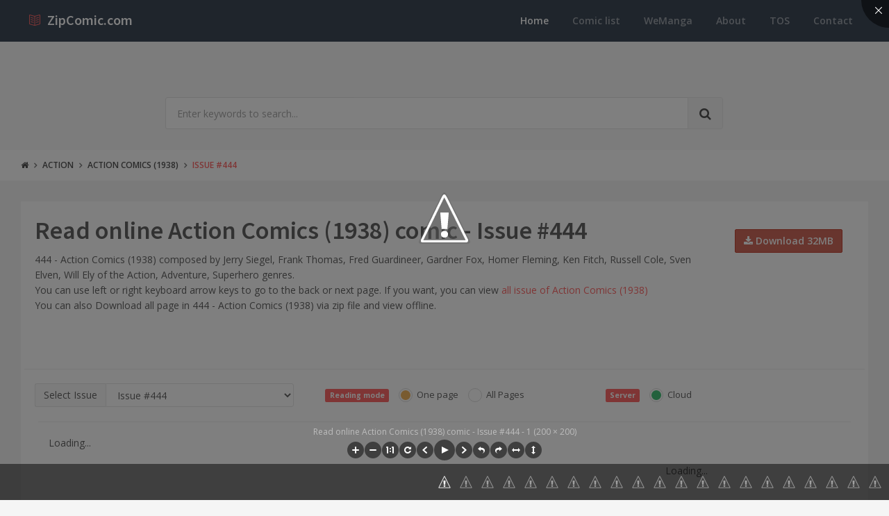

--- FILE ---
content_type: text/html; charset=utf-8
request_url: https://www.zipcomic.com/action-comics-1938-issue-444
body_size: 8809
content:
<!DOCTYPE html><!--[if IE 9]><html class="ie9 no-focus" lang=en><![endif]--> <!--[if gt IE 9]><!--><html class=no-focus lang=en><!--<![endif]--><head><meta charset=utf-8><title>Read online Action Comics (1938) comic - Issue #444</title><meta name=author content=www.zipcomic.com><meta name=viewport content="width=device-width, initial-scale=1.0, maximum-scale=1.0, user-scalable=no"><meta name=twitter:site content=www.zipcomic.com><link rel=canonical href=https://www.zipcomic.com/action-comics-1938-issue-444><meta name=description content="444  - Action Comics (1938) composed by Jerry Siegel, Frank Thomas, Fred Guardineer, Gardner Fox, Homer Fleming, Ken Fitch, Russell Cole, Sven Elven, Will Ely of the Action, Adventure, Superhero genres. "><meta name=keywords content="Comic,444,Action,Adventure,Superhero,Jerry Siegel,Frank Thomas,Fred Guardineer,Gardner Fox,Homer Fleming,Ken Fitch,Russell Cole,Sven Elven,Will Ely,Bernard Baily,Joe Shuster,Sheldon Moldoff"><meta name=twitter:title content="Read online Action Comics (1938) comic -  Issue #444"><meta name=twitter:description content="444  - Action Comics (1938) composed by Jerry Siegel, Frank Thomas, Fred Guardineer, Gardner Fox, Homer Fleming, Ken Fitch, Russell Cole, Sven Elven, Will Ely of the Action, Adventure, Superhero genres. "><meta name=twitter:url content=https://www.zipcomic.com/action-comics-1938-issue-444><meta property=og:title content="Read online Action Comics (1938) comic -  Issue #444"><meta property=og:description content="444  - Action Comics (1938) composed by Jerry Siegel, Frank Thomas, Fred Guardineer, Gardner Fox, Homer Fleming, Ken Fitch, Russell Cole, Sven Elven, Will Ely of the Action, Adventure, Superhero genres. "><meta property=og:url content=https://www.zipcomic.com/action-comics-1938-issue-444><meta property=og:image content=/img/s1><meta itemprop=dateCreated content="6/8/2016 12:00:00 AM"><meta itemprop=dateModified content="4/30/2017 9:19:15 PM"><link rel=prev href=/action-comics-1938-issue-443><link rel=next href=/action-comics-1938-issue-445><link rel="shortcut icon" href=/Content/assets/icon/favicon.png><link rel=icon type=image/png href=/Content/assets/icon/favicon.png sizes=256x256><link rel=icon type=image/png href=/Content/assets/icon/favicon_128.png sizes=128x128><link rel=icon type=image/png href=/Content/assets/icon/favicon_64.png sizes=64x64><link rel=icon type=image/png href=/Content/assets/icon/favicon_48.png sizes=48x48><link rel=apple-touch-icon sizes=256x256 href=/Content/assets/icon/favicon.png><link rel=apple-touch-icon sizes=128x128 href=/Content/assets/icon/favicon_128.png><link rel=apple-touch-icon sizes=64x64 href=/Content/assets/icon/favicon_64.png><link rel=apple-touch-icon sizes=48x48 href=/Content/assets/icon/favicon_48.png><link rel=stylesheet href="https://fonts.googleapis.com/css?family=Source+Sans+Pro:300,400,400italic,600,700%7COpen+Sans:300,400,400italic,600,700"><link rel=stylesheet href=/styles_v201909.css><body><div id=page-container class="side-scroll header-navbar-transparent"><header id=header-navbar class="content-mini content-mini-full" style=background:#3e4a59><div class=content-boxed><ul class="nav-header pull-right"><li class="hidden-md hidden-lg"><button class="btn btn-link text-white pull-right" data-toggle=class-toggle data-target=.js-nav-main-header data-class=nav-main-header-o type=button> <i class="fa fa-navicon"></i> </button></ul><ul class="js-nav-main-header nav-main-header pull-right"><li class="text-right hidden-md hidden-lg"><button class="btn btn-link text-white" data-toggle=class-toggle data-target=.js-nav-main-header data-class=nav-main-header-o type=button> <i class="fa fa-address-book"></i> </button><li><a class=active href="/">Home</a><li><a href=/comic-list>Comic list</a><li><a href=https://wemanga.com target=_blank>WeManga</a><li><a href=/about>About</a><li><a href=/TOS>TOS</a><li><a href=/contact>Contact</a></ul><ul class="nav-header pull-left"><li class=header-content><a class=h5 href="/" title="Online read comic and download complete archive zip comic"> <i class="si si-book-open text-primary"></i> &nbsp;<span class="h4 font-w600 text-white"> ZipComic.com</span> </a></ul></div></header><main id=main-container><div class=bg-gray-lighter><section class="content content-full content-boxed"><div class="row push-50-t"><div class="col-sm-8 col-sm-offset-2"><form action=/search method=get><div class="input-group input-group-lg"><input class=form-control name=kwd type=text placeholder="Enter keywords to search..."><div class=input-group-btn><button class="btn btn-default"><i class="fa fa-search"></i></button></div></div></form></div></div></section></div><div class=bg-white><section class="content content-mini content-mini-full content-boxed overflow-hidden"><ol class=breadcrumb><li><a class=text-primary-dark href="/"><i class="fa fa-home"></i></a><li><a class=text-primary-dark href=/genre/action>Action</a><li><a class=text-primary-dark href=/action-comics-1938>Action Comics (1938)</a><li><a href=/action-comics-1938-issue-444>Issue #444</a></ol></section></div><section class="content content-boxed"><div class=block><div class=block-content><div class="row items-push"><div class=col-sm-10><h1 class=push-10>Read online Action Comics (1938) comic - Issue #444</h1><p>444 - Action Comics (1938) composed by Jerry Siegel, Frank Thomas, Fred Guardineer, Gardner Fox, Homer Fleming, Ken Fitch, Russell Cole, Sven Elven, Will Ely of the Action, Adventure, Superhero genres. <br> You can use left or right keyboard arrow keys to go to the back or next page. If you want, you can view <a href=/action-comics-1938>all issue of Action Comics (1938)</a> <br> You can also Download all page in 444 - Action Comics (1938) via zip file and view offline.<div class=fb-like data-share=true data-width=300 data-show-faces=true></div></div><div class="col-sm-2 text-"><div class=push-20-t><a class="btn btn-default btn-danger" href=/storage/s1/action-comics-1938/444.zip><i class="fa fa-download"></i> Download 32MB</a></div></div></div><div class=row><hr><div class="col-md-4 col-sm-12"><div class=input-group><div class=input-group-addon>Select Issue</div><select class="form-control page-nav"><option value=/action-comics-1938-issue-action-comics-1938-annual-1>Issue #Action Comics (1938) _Annual 1 <option value=/action-comics-1938-issue-action-comics-1938-annual-2>Issue #Action Comics (1938) _Annual 2 <option value=/action-comics-1938-issue-action-comics-1938-annual-3>Issue #Action Comics (1938) _Annual 3 <option value=/action-comics-1938-issue-action-comics-1938-annual-4>Issue #Action Comics (1938) _Annual 4 <option value=/action-comics-1938-issue-action-comics-1938-annual-5>Issue #Action Comics (1938) _Annual 5 <option value=/action-comics-1938-issue-action-comics-1938-annual-6>Issue #Action Comics (1938) _Annual 6 <option value=/action-comics-1938-issue-action-comics-1938-annual-7>Issue #Action Comics (1938) _Annual 7 <option value=/action-comics-1938-issue-action-comics-1938-annual-8>Issue #Action Comics (1938) _Annual 8 <option value=/action-comics-1938-issue-action-comics-1938-annual-9>Issue #Action Comics (1938) _Annual 9 <option value=/action-comics-1938-issue-action-comics-1938-annual-10>Issue #Action Comics (1938) _Annual 10 <option value=/action-comics-1938-issue-action-comics-1938-annual-11>Issue #Action Comics (1938) _Annual 11 <option value=/action-comics-1938-issue-action-comics-1938-annual-12>Issue #Action Comics (1938) _Annual 12 <option value=/action-comics-1938-issue-action-comics-1938-annual-13>Issue #Action Comics (1938) _Annual 13 <option value=/action-comics-1938-issue-0>Issue #0 <option value=/action-comics-1938-issue-1>Issue #1 <option value=/action-comics-1938-issue-1-000-000>Issue #1,000,000 <option value=/action-comics-1938-issue-2>Issue #2 <option value=/action-comics-1938-issue-3>Issue #3 <option value=/action-comics-1938-issue-4>Issue #4 <option value=/action-comics-1938-issue-5>Issue #5 <option value=/action-comics-1938-issue-6>Issue #6 <option value=/action-comics-1938-issue-7>Issue #7 <option value=/action-comics-1938-issue-8>Issue #8 <option value=/action-comics-1938-issue-9>Issue #9 <option value=/action-comics-1938-issue-10>Issue #10 <option value=/action-comics-1938-issue-11>Issue #11 <option value=/action-comics-1938-issue-12>Issue #12 <option value=/action-comics-1938-issue-13>Issue #13 <option value=/action-comics-1938-issue-14>Issue #14 <option value=/action-comics-1938-issue-15>Issue #15 <option value=/action-comics-1938-issue-16>Issue #16 <option value=/action-comics-1938-issue-17>Issue #17 <option value=/action-comics-1938-issue-18>Issue #18 <option value=/action-comics-1938-issue-19>Issue #19 <option value=/action-comics-1938-issue-20>Issue #20 <option value=/action-comics-1938-issue-21>Issue #21 <option value=/action-comics-1938-issue-22>Issue #22 <option value=/action-comics-1938-issue-23>Issue #23 <option value=/action-comics-1938-issue-24>Issue #24 <option value=/action-comics-1938-issue-25>Issue #25 <option value=/action-comics-1938-issue-26>Issue #26 <option value=/action-comics-1938-issue-27>Issue #27 <option value=/action-comics-1938-issue-28>Issue #28 <option value=/action-comics-1938-issue-29>Issue #29 <option value=/action-comics-1938-issue-30>Issue #30 <option value=/action-comics-1938-issue-31>Issue #31 <option value=/action-comics-1938-issue-32>Issue #32 <option value=/action-comics-1938-issue-33>Issue #33 <option value=/action-comics-1938-issue-34>Issue #34 <option value=/action-comics-1938-issue-35>Issue #35 <option value=/action-comics-1938-issue-36>Issue #36 <option value=/action-comics-1938-issue-37>Issue #37 <option value=/action-comics-1938-issue-38>Issue #38 <option value=/action-comics-1938-issue-39>Issue #39 <option value=/action-comics-1938-issue-40>Issue #40 <option value=/action-comics-1938-issue-41>Issue #41 <option value=/action-comics-1938-issue-42>Issue #42 <option value=/action-comics-1938-issue-43>Issue #43 <option value=/action-comics-1938-issue-44>Issue #44 <option value=/action-comics-1938-issue-45>Issue #45 <option value=/action-comics-1938-issue-46>Issue #46 <option value=/action-comics-1938-issue-47>Issue #47 <option value=/action-comics-1938-issue-48>Issue #48 <option value=/action-comics-1938-issue-49>Issue #49 <option value=/action-comics-1938-issue-50>Issue #50 <option value=/action-comics-1938-issue-51>Issue #51 <option value=/action-comics-1938-issue-52>Issue #52 <option value=/action-comics-1938-issue-53>Issue #53 <option value=/action-comics-1938-issue-54>Issue #54 <option value=/action-comics-1938-issue-55>Issue #55 <option value=/action-comics-1938-issue-56>Issue #56 <option value=/action-comics-1938-issue-57>Issue #57 <option value=/action-comics-1938-issue-58>Issue #58 <option value=/action-comics-1938-issue-59>Issue #59 <option value=/action-comics-1938-issue-60>Issue #60 <option value=/action-comics-1938-issue-61>Issue #61 <option value=/action-comics-1938-issue-62>Issue #62 <option value=/action-comics-1938-issue-63>Issue #63 <option value=/action-comics-1938-issue-64>Issue #64 <option value=/action-comics-1938-issue-65>Issue #65 <option value=/action-comics-1938-issue-66>Issue #66 <option value=/action-comics-1938-issue-67>Issue #67 <option value=/action-comics-1938-issue-68>Issue #68 <option value=/action-comics-1938-issue-69>Issue #69 <option value=/action-comics-1938-issue-70>Issue #70 <option value=/action-comics-1938-issue-71>Issue #71 <option value=/action-comics-1938-issue-72>Issue #72 <option value=/action-comics-1938-issue-73>Issue #73 <option value=/action-comics-1938-issue-74>Issue #74 <option value=/action-comics-1938-issue-75>Issue #75 <option value=/action-comics-1938-issue-76>Issue #76 <option value=/action-comics-1938-issue-77>Issue #77 <option value=/action-comics-1938-issue-78>Issue #78 <option value=/action-comics-1938-issue-79>Issue #79 <option value=/action-comics-1938-issue-80>Issue #80 <option value=/action-comics-1938-issue-81>Issue #81 <option value=/action-comics-1938-issue-82>Issue #82 <option value=/action-comics-1938-issue-83>Issue #83 <option value=/action-comics-1938-issue-84>Issue #84 <option value=/action-comics-1938-issue-85>Issue #85 <option value=/action-comics-1938-issue-86>Issue #86 <option value=/action-comics-1938-issue-87>Issue #87 <option value=/action-comics-1938-issue-88>Issue #88 <option value=/action-comics-1938-issue-89>Issue #89 <option value=/action-comics-1938-issue-90>Issue #90 <option value=/action-comics-1938-issue-91>Issue #91 <option value=/action-comics-1938-issue-92>Issue #92 <option value=/action-comics-1938-issue-93>Issue #93 <option value=/action-comics-1938-issue-94>Issue #94 <option value=/action-comics-1938-issue-95>Issue #95 <option value=/action-comics-1938-issue-96>Issue #96 <option value=/action-comics-1938-issue-97>Issue #97 <option value=/action-comics-1938-issue-98>Issue #98 <option value=/action-comics-1938-issue-99>Issue #99 <option value=/action-comics-1938-issue-100>Issue #100 <option value=/action-comics-1938-issue-101>Issue #101 <option value=/action-comics-1938-issue-102>Issue #102 <option value=/action-comics-1938-issue-103>Issue #103 <option value=/action-comics-1938-issue-104>Issue #104 <option value=/action-comics-1938-issue-105>Issue #105 <option value=/action-comics-1938-issue-106>Issue #106 <option value=/action-comics-1938-issue-107>Issue #107 <option value=/action-comics-1938-issue-108>Issue #108 <option value=/action-comics-1938-issue-109>Issue #109 <option value=/action-comics-1938-issue-110>Issue #110 <option value=/action-comics-1938-issue-111>Issue #111 <option value=/action-comics-1938-issue-112>Issue #112 <option value=/action-comics-1938-issue-113>Issue #113 <option value=/action-comics-1938-issue-114>Issue #114 <option value=/action-comics-1938-issue-115>Issue #115 <option value=/action-comics-1938-issue-116>Issue #116 <option value=/action-comics-1938-issue-117>Issue #117 <option value=/action-comics-1938-issue-118>Issue #118 <option value=/action-comics-1938-issue-119>Issue #119 <option value=/action-comics-1938-issue-120>Issue #120 <option value=/action-comics-1938-issue-121>Issue #121 <option value=/action-comics-1938-issue-122>Issue #122 <option value=/action-comics-1938-issue-123>Issue #123 <option value=/action-comics-1938-issue-124>Issue #124 <option value=/action-comics-1938-issue-125>Issue #125 <option value=/action-comics-1938-issue-126>Issue #126 <option value=/action-comics-1938-issue-127>Issue #127 <option value=/action-comics-1938-issue-128>Issue #128 <option value=/action-comics-1938-issue-129>Issue #129 <option value=/action-comics-1938-issue-130>Issue #130 <option value=/action-comics-1938-issue-131>Issue #131 <option value=/action-comics-1938-issue-132>Issue #132 <option value=/action-comics-1938-issue-133>Issue #133 <option value=/action-comics-1938-issue-134>Issue #134 <option value=/action-comics-1938-issue-135>Issue #135 <option value=/action-comics-1938-issue-136>Issue #136 <option value=/action-comics-1938-issue-137>Issue #137 <option value=/action-comics-1938-issue-138>Issue #138 <option value=/action-comics-1938-issue-139>Issue #139 <option value=/action-comics-1938-issue-140>Issue #140 <option value=/action-comics-1938-issue-141>Issue #141 <option value=/action-comics-1938-issue-142>Issue #142 <option value=/action-comics-1938-issue-143>Issue #143 <option value=/action-comics-1938-issue-144>Issue #144 <option value=/action-comics-1938-issue-145>Issue #145 <option value=/action-comics-1938-issue-146>Issue #146 <option value=/action-comics-1938-issue-147>Issue #147 <option value=/action-comics-1938-issue-148>Issue #148 <option value=/action-comics-1938-issue-149>Issue #149 <option value=/action-comics-1938-issue-150>Issue #150 <option value=/action-comics-1938-issue-151>Issue #151 <option value=/action-comics-1938-issue-152>Issue #152 <option value=/action-comics-1938-issue-153>Issue #153 <option value=/action-comics-1938-issue-154>Issue #154 <option value=/action-comics-1938-issue-155>Issue #155 <option value=/action-comics-1938-issue-156>Issue #156 <option value=/action-comics-1938-issue-157>Issue #157 <option value=/action-comics-1938-issue-158>Issue #158 <option value=/action-comics-1938-issue-159>Issue #159 <option value=/action-comics-1938-issue-160>Issue #160 <option value=/action-comics-1938-issue-161>Issue #161 <option value=/action-comics-1938-issue-162>Issue #162 <option value=/action-comics-1938-issue-163>Issue #163 <option value=/action-comics-1938-issue-164>Issue #164 <option value=/action-comics-1938-issue-165>Issue #165 <option value=/action-comics-1938-issue-166>Issue #166 <option value=/action-comics-1938-issue-167>Issue #167 <option value=/action-comics-1938-issue-168>Issue #168 <option value=/action-comics-1938-issue-169>Issue #169 <option value=/action-comics-1938-issue-170>Issue #170 <option value=/action-comics-1938-issue-171>Issue #171 <option value=/action-comics-1938-issue-172>Issue #172 <option value=/action-comics-1938-issue-173>Issue #173 <option value=/action-comics-1938-issue-174>Issue #174 <option value=/action-comics-1938-issue-175>Issue #175 <option value=/action-comics-1938-issue-176>Issue #176 <option value=/action-comics-1938-issue-177>Issue #177 <option value=/action-comics-1938-issue-178>Issue #178 <option value=/action-comics-1938-issue-179>Issue #179 <option value=/action-comics-1938-issue-180>Issue #180 <option value=/action-comics-1938-issue-181>Issue #181 <option value=/action-comics-1938-issue-182>Issue #182 <option value=/action-comics-1938-issue-183>Issue #183 <option value=/action-comics-1938-issue-184>Issue #184 <option value=/action-comics-1938-issue-185>Issue #185 <option value=/action-comics-1938-issue-186>Issue #186 <option value=/action-comics-1938-issue-187>Issue #187 <option value=/action-comics-1938-issue-188>Issue #188 <option value=/action-comics-1938-issue-189>Issue #189 <option value=/action-comics-1938-issue-190>Issue #190 <option value=/action-comics-1938-issue-191>Issue #191 <option value=/action-comics-1938-issue-192>Issue #192 <option value=/action-comics-1938-issue-193>Issue #193 <option value=/action-comics-1938-issue-194>Issue #194 <option value=/action-comics-1938-issue-195>Issue #195 <option value=/action-comics-1938-issue-196>Issue #196 <option value=/action-comics-1938-issue-197>Issue #197 <option value=/action-comics-1938-issue-198>Issue #198 <option value=/action-comics-1938-issue-199>Issue #199 <option value=/action-comics-1938-issue-200>Issue #200 <option value=/action-comics-1938-issue-201>Issue #201 <option value=/action-comics-1938-issue-202>Issue #202 <option value=/action-comics-1938-issue-203>Issue #203 <option value=/action-comics-1938-issue-204>Issue #204 <option value=/action-comics-1938-issue-205>Issue #205 <option value=/action-comics-1938-issue-206>Issue #206 <option value=/action-comics-1938-issue-207>Issue #207 <option value=/action-comics-1938-issue-208>Issue #208 <option value=/action-comics-1938-issue-209>Issue #209 <option value=/action-comics-1938-issue-210>Issue #210 <option value=/action-comics-1938-issue-211>Issue #211 <option value=/action-comics-1938-issue-212>Issue #212 <option value=/action-comics-1938-issue-213>Issue #213 <option value=/action-comics-1938-issue-214>Issue #214 <option value=/action-comics-1938-issue-215>Issue #215 <option value=/action-comics-1938-issue-216>Issue #216 <option value=/action-comics-1938-issue-217>Issue #217 <option value=/action-comics-1938-issue-218>Issue #218 <option value=/action-comics-1938-issue-219>Issue #219 <option value=/action-comics-1938-issue-220>Issue #220 <option value=/action-comics-1938-issue-221>Issue #221 <option value=/action-comics-1938-issue-222>Issue #222 <option value=/action-comics-1938-issue-223>Issue #223 <option value=/action-comics-1938-issue-224>Issue #224 <option value=/action-comics-1938-issue-225>Issue #225 <option value=/action-comics-1938-issue-226>Issue #226 <option value=/action-comics-1938-issue-227>Issue #227 <option value=/action-comics-1938-issue-228>Issue #228 <option value=/action-comics-1938-issue-229>Issue #229 <option value=/action-comics-1938-issue-230>Issue #230 <option value=/action-comics-1938-issue-231>Issue #231 <option value=/action-comics-1938-issue-232>Issue #232 <option value=/action-comics-1938-issue-233>Issue #233 <option value=/action-comics-1938-issue-234>Issue #234 <option value=/action-comics-1938-issue-235>Issue #235 <option value=/action-comics-1938-issue-236>Issue #236 <option value=/action-comics-1938-issue-237>Issue #237 <option value=/action-comics-1938-issue-238>Issue #238 <option value=/action-comics-1938-issue-239>Issue #239 <option value=/action-comics-1938-issue-240>Issue #240 <option value=/action-comics-1938-issue-241>Issue #241 <option value=/action-comics-1938-issue-242>Issue #242 <option value=/action-comics-1938-issue-243>Issue #243 <option value=/action-comics-1938-issue-244>Issue #244 <option value=/action-comics-1938-issue-245>Issue #245 <option value=/action-comics-1938-issue-246>Issue #246 <option value=/action-comics-1938-issue-247>Issue #247 <option value=/action-comics-1938-issue-248>Issue #248 <option value=/action-comics-1938-issue-249>Issue #249 <option value=/action-comics-1938-issue-250>Issue #250 <option value=/action-comics-1938-issue-251>Issue #251 <option value=/action-comics-1938-issue-252>Issue #252 <option value=/action-comics-1938-issue-253>Issue #253 <option value=/action-comics-1938-issue-254>Issue #254 <option value=/action-comics-1938-issue-255>Issue #255 <option value=/action-comics-1938-issue-256>Issue #256 <option value=/action-comics-1938-issue-257>Issue #257 <option value=/action-comics-1938-issue-258>Issue #258 <option value=/action-comics-1938-issue-259>Issue #259 <option value=/action-comics-1938-issue-260>Issue #260 <option value=/action-comics-1938-issue-261>Issue #261 <option value=/action-comics-1938-issue-262>Issue #262 <option value=/action-comics-1938-issue-263>Issue #263 <option value=/action-comics-1938-issue-264>Issue #264 <option value=/action-comics-1938-issue-265>Issue #265 <option value=/action-comics-1938-issue-266>Issue #266 <option value=/action-comics-1938-issue-267>Issue #267 <option value=/action-comics-1938-issue-268>Issue #268 <option value=/action-comics-1938-issue-269>Issue #269 <option value=/action-comics-1938-issue-270>Issue #270 <option value=/action-comics-1938-issue-271>Issue #271 <option value=/action-comics-1938-issue-272>Issue #272 <option value=/action-comics-1938-issue-273>Issue #273 <option value=/action-comics-1938-issue-274>Issue #274 <option value=/action-comics-1938-issue-275>Issue #275 <option value=/action-comics-1938-issue-276>Issue #276 <option value=/action-comics-1938-issue-277>Issue #277 <option value=/action-comics-1938-issue-278>Issue #278 <option value=/action-comics-1938-issue-279>Issue #279 <option value=/action-comics-1938-issue-280>Issue #280 <option value=/action-comics-1938-issue-281>Issue #281 <option value=/action-comics-1938-issue-282>Issue #282 <option value=/action-comics-1938-issue-283>Issue #283 <option value=/action-comics-1938-issue-284>Issue #284 <option value=/action-comics-1938-issue-285>Issue #285 <option value=/action-comics-1938-issue-286>Issue #286 <option value=/action-comics-1938-issue-287>Issue #287 <option value=/action-comics-1938-issue-288>Issue #288 <option value=/action-comics-1938-issue-289>Issue #289 <option value=/action-comics-1938-issue-290>Issue #290 <option value=/action-comics-1938-issue-291>Issue #291 <option value=/action-comics-1938-issue-292>Issue #292 <option value=/action-comics-1938-issue-293>Issue #293 <option value=/action-comics-1938-issue-294>Issue #294 <option value=/action-comics-1938-issue-295>Issue #295 <option value=/action-comics-1938-issue-296>Issue #296 <option value=/action-comics-1938-issue-297>Issue #297 <option value=/action-comics-1938-issue-298>Issue #298 <option value=/action-comics-1938-issue-299>Issue #299 <option value=/action-comics-1938-issue-300>Issue #300 <option value=/action-comics-1938-issue-301>Issue #301 <option value=/action-comics-1938-issue-302>Issue #302 <option value=/action-comics-1938-issue-303>Issue #303 <option value=/action-comics-1938-issue-304>Issue #304 <option value=/action-comics-1938-issue-305>Issue #305 <option value=/action-comics-1938-issue-306>Issue #306 <option value=/action-comics-1938-issue-307>Issue #307 <option value=/action-comics-1938-issue-308>Issue #308 <option value=/action-comics-1938-issue-309>Issue #309 <option value=/action-comics-1938-issue-310>Issue #310 <option value=/action-comics-1938-issue-311>Issue #311 <option value=/action-comics-1938-issue-312>Issue #312 <option value=/action-comics-1938-issue-313>Issue #313 <option value=/action-comics-1938-issue-314>Issue #314 <option value=/action-comics-1938-issue-315>Issue #315 <option value=/action-comics-1938-issue-316>Issue #316 <option value=/action-comics-1938-issue-317>Issue #317 <option value=/action-comics-1938-issue-318>Issue #318 <option value=/action-comics-1938-issue-319>Issue #319 <option value=/action-comics-1938-issue-320>Issue #320 <option value=/action-comics-1938-issue-321>Issue #321 <option value=/action-comics-1938-issue-322>Issue #322 <option value=/action-comics-1938-issue-323>Issue #323 <option value=/action-comics-1938-issue-324>Issue #324 <option value=/action-comics-1938-issue-325>Issue #325 <option value=/action-comics-1938-issue-326>Issue #326 <option value=/action-comics-1938-issue-327>Issue #327 <option value=/action-comics-1938-issue-328>Issue #328 <option value=/action-comics-1938-issue-329>Issue #329 <option value=/action-comics-1938-issue-330>Issue #330 <option value=/action-comics-1938-issue-331>Issue #331 <option value=/action-comics-1938-issue-332>Issue #332 <option value=/action-comics-1938-issue-333>Issue #333 <option value=/action-comics-1938-issue-334>Issue #334 <option value=/action-comics-1938-issue-335>Issue #335 <option value=/action-comics-1938-issue-336>Issue #336 <option value=/action-comics-1938-issue-337>Issue #337 <option value=/action-comics-1938-issue-338>Issue #338 <option value=/action-comics-1938-issue-339>Issue #339 <option value=/action-comics-1938-issue-340>Issue #340 <option value=/action-comics-1938-issue-341>Issue #341 <option value=/action-comics-1938-issue-342>Issue #342 <option value=/action-comics-1938-issue-343>Issue #343 <option value=/action-comics-1938-issue-344>Issue #344 <option value=/action-comics-1938-issue-345>Issue #345 <option value=/action-comics-1938-issue-346>Issue #346 <option value=/action-comics-1938-issue-347>Issue #347 <option value=/action-comics-1938-issue-348>Issue #348 <option value=/action-comics-1938-issue-349>Issue #349 <option value=/action-comics-1938-issue-350>Issue #350 <option value=/action-comics-1938-issue-351>Issue #351 <option value=/action-comics-1938-issue-352>Issue #352 <option value=/action-comics-1938-issue-353>Issue #353 <option value=/action-comics-1938-issue-354>Issue #354 <option value=/action-comics-1938-issue-355>Issue #355 <option value=/action-comics-1938-issue-356>Issue #356 <option value=/action-comics-1938-issue-357>Issue #357 <option value=/action-comics-1938-issue-358>Issue #358 <option value=/action-comics-1938-issue-359>Issue #359 <option value=/action-comics-1938-issue-360>Issue #360 <option value=/action-comics-1938-issue-361>Issue #361 <option value=/action-comics-1938-issue-362>Issue #362 <option value=/action-comics-1938-issue-363>Issue #363 <option value=/action-comics-1938-issue-364>Issue #364 <option value=/action-comics-1938-issue-365>Issue #365 <option value=/action-comics-1938-issue-366>Issue #366 <option value=/action-comics-1938-issue-367>Issue #367 <option value=/action-comics-1938-issue-368>Issue #368 <option value=/action-comics-1938-issue-369>Issue #369 <option value=/action-comics-1938-issue-370>Issue #370 <option value=/action-comics-1938-issue-371>Issue #371 <option value=/action-comics-1938-issue-372>Issue #372 <option value=/action-comics-1938-issue-373>Issue #373 <option value=/action-comics-1938-issue-374>Issue #374 <option value=/action-comics-1938-issue-375>Issue #375 <option value=/action-comics-1938-issue-376>Issue #376 <option value=/action-comics-1938-issue-377>Issue #377 <option value=/action-comics-1938-issue-378>Issue #378 <option value=/action-comics-1938-issue-379>Issue #379 <option value=/action-comics-1938-issue-380>Issue #380 <option value=/action-comics-1938-issue-381>Issue #381 <option value=/action-comics-1938-issue-382>Issue #382 <option value=/action-comics-1938-issue-383>Issue #383 <option value=/action-comics-1938-issue-384>Issue #384 <option value=/action-comics-1938-issue-385>Issue #385 <option value=/action-comics-1938-issue-386>Issue #386 <option value=/action-comics-1938-issue-387>Issue #387 <option value=/action-comics-1938-issue-388>Issue #388 <option value=/action-comics-1938-issue-389>Issue #389 <option value=/action-comics-1938-issue-390>Issue #390 <option value=/action-comics-1938-issue-391>Issue #391 <option value=/action-comics-1938-issue-392>Issue #392 <option value=/action-comics-1938-issue-393>Issue #393 <option value=/action-comics-1938-issue-394>Issue #394 <option value=/action-comics-1938-issue-395>Issue #395 <option value=/action-comics-1938-issue-396>Issue #396 <option value=/action-comics-1938-issue-397>Issue #397 <option value=/action-comics-1938-issue-398>Issue #398 <option value=/action-comics-1938-issue-399>Issue #399 <option value=/action-comics-1938-issue-400>Issue #400 <option value=/action-comics-1938-issue-401>Issue #401 <option value=/action-comics-1938-issue-402>Issue #402 <option value=/action-comics-1938-issue-403>Issue #403 <option value=/action-comics-1938-issue-404>Issue #404 <option value=/action-comics-1938-issue-405>Issue #405 <option value=/action-comics-1938-issue-406>Issue #406 <option value=/action-comics-1938-issue-407>Issue #407 <option value=/action-comics-1938-issue-408>Issue #408 <option value=/action-comics-1938-issue-409>Issue #409 <option value=/action-comics-1938-issue-410>Issue #410 <option value=/action-comics-1938-issue-411>Issue #411 <option value=/action-comics-1938-issue-412>Issue #412 <option value=/action-comics-1938-issue-413>Issue #413 <option value=/action-comics-1938-issue-414>Issue #414 <option value=/action-comics-1938-issue-415>Issue #415 <option value=/action-comics-1938-issue-416>Issue #416 <option value=/action-comics-1938-issue-417>Issue #417 <option value=/action-comics-1938-issue-418>Issue #418 <option value=/action-comics-1938-issue-419>Issue #419 <option value=/action-comics-1938-issue-420>Issue #420 <option value=/action-comics-1938-issue-421>Issue #421 <option value=/action-comics-1938-issue-422>Issue #422 <option value=/action-comics-1938-issue-423>Issue #423 <option value=/action-comics-1938-issue-424>Issue #424 <option value=/action-comics-1938-issue-425>Issue #425 <option value=/action-comics-1938-issue-426>Issue #426 <option value=/action-comics-1938-issue-427>Issue #427 <option value=/action-comics-1938-issue-428>Issue #428 <option value=/action-comics-1938-issue-429>Issue #429 <option value=/action-comics-1938-issue-430>Issue #430 <option value=/action-comics-1938-issue-431>Issue #431 <option value=/action-comics-1938-issue-432>Issue #432 <option value=/action-comics-1938-issue-433>Issue #433 <option value=/action-comics-1938-issue-434>Issue #434 <option value=/action-comics-1938-issue-435>Issue #435 <option value=/action-comics-1938-issue-436>Issue #436 <option value=/action-comics-1938-issue-437>Issue #437 <option value=/action-comics-1938-issue-438>Issue #438 <option value=/action-comics-1938-issue-439>Issue #439 <option value=/action-comics-1938-issue-440>Issue #440 <option value=/action-comics-1938-issue-441>Issue #441 <option value=/action-comics-1938-issue-442>Issue #442 <option value=/action-comics-1938-issue-443>Issue #443 <option value=/action-comics-1938-issue-444 selected>Issue #444 <option value=/action-comics-1938-issue-445>Issue #445 <option value=/action-comics-1938-issue-446>Issue #446 <option value=/action-comics-1938-issue-447>Issue #447 <option value=/action-comics-1938-issue-448>Issue #448 <option value=/action-comics-1938-issue-449>Issue #449 <option value=/action-comics-1938-issue-450>Issue #450 <option value=/action-comics-1938-issue-451>Issue #451 <option value=/action-comics-1938-issue-452>Issue #452 <option value=/action-comics-1938-issue-453>Issue #453 <option value=/action-comics-1938-issue-454>Issue #454 <option value=/action-comics-1938-issue-455>Issue #455 <option value=/action-comics-1938-issue-456>Issue #456 <option value=/action-comics-1938-issue-457>Issue #457 <option value=/action-comics-1938-issue-458>Issue #458 <option value=/action-comics-1938-issue-459>Issue #459 <option value=/action-comics-1938-issue-460>Issue #460 <option value=/action-comics-1938-issue-461>Issue #461 <option value=/action-comics-1938-issue-462>Issue #462 <option value=/action-comics-1938-issue-463>Issue #463 <option value=/action-comics-1938-issue-464>Issue #464 <option value=/action-comics-1938-issue-465>Issue #465 <option value=/action-comics-1938-issue-466>Issue #466 <option value=/action-comics-1938-issue-467>Issue #467 <option value=/action-comics-1938-issue-468>Issue #468 <option value=/action-comics-1938-issue-469>Issue #469 <option value=/action-comics-1938-issue-470>Issue #470 <option value=/action-comics-1938-issue-471>Issue #471 <option value=/action-comics-1938-issue-472>Issue #472 <option value=/action-comics-1938-issue-473>Issue #473 <option value=/action-comics-1938-issue-474>Issue #474 <option value=/action-comics-1938-issue-475>Issue #475 <option value=/action-comics-1938-issue-476>Issue #476 <option value=/action-comics-1938-issue-477>Issue #477 <option value=/action-comics-1938-issue-478>Issue #478 <option value=/action-comics-1938-issue-479>Issue #479 <option value=/action-comics-1938-issue-480>Issue #480 <option value=/action-comics-1938-issue-481>Issue #481 <option value=/action-comics-1938-issue-482>Issue #482 <option value=/action-comics-1938-issue-483>Issue #483 <option value=/action-comics-1938-issue-484>Issue #484 <option value=/action-comics-1938-issue-485>Issue #485 <option value=/action-comics-1938-issue-486>Issue #486 <option value=/action-comics-1938-issue-487>Issue #487 <option value=/action-comics-1938-issue-488>Issue #488 <option value=/action-comics-1938-issue-489>Issue #489 <option value=/action-comics-1938-issue-490>Issue #490 <option value=/action-comics-1938-issue-491>Issue #491 <option value=/action-comics-1938-issue-492>Issue #492 <option value=/action-comics-1938-issue-493>Issue #493 <option value=/action-comics-1938-issue-494>Issue #494 <option value=/action-comics-1938-issue-495>Issue #495 <option value=/action-comics-1938-issue-496>Issue #496 <option value=/action-comics-1938-issue-497>Issue #497 <option value=/action-comics-1938-issue-498>Issue #498 <option value=/action-comics-1938-issue-499>Issue #499 <option value=/action-comics-1938-issue-500>Issue #500 <option value=/action-comics-1938-issue-501>Issue #501 <option value=/action-comics-1938-issue-502>Issue #502 <option value=/action-comics-1938-issue-503>Issue #503 <option value=/action-comics-1938-issue-504>Issue #504 <option value=/action-comics-1938-issue-505>Issue #505 <option value=/action-comics-1938-issue-506>Issue #506 <option value=/action-comics-1938-issue-507>Issue #507 <option value=/action-comics-1938-issue-508>Issue #508 <option value=/action-comics-1938-issue-509>Issue #509 <option value=/action-comics-1938-issue-510>Issue #510 <option value=/action-comics-1938-issue-511>Issue #511 <option value=/action-comics-1938-issue-512>Issue #512 <option value=/action-comics-1938-issue-513>Issue #513 <option value=/action-comics-1938-issue-514>Issue #514 <option value=/action-comics-1938-issue-515>Issue #515 <option value=/action-comics-1938-issue-516>Issue #516 <option value=/action-comics-1938-issue-517>Issue #517 <option value=/action-comics-1938-issue-518>Issue #518 <option value=/action-comics-1938-issue-519>Issue #519 <option value=/action-comics-1938-issue-520>Issue #520 <option value=/action-comics-1938-issue-521>Issue #521 <option value=/action-comics-1938-issue-522>Issue #522 <option value=/action-comics-1938-issue-523>Issue #523 <option value=/action-comics-1938-issue-524>Issue #524 <option value=/action-comics-1938-issue-525>Issue #525 <option value=/action-comics-1938-issue-526>Issue #526 <option value=/action-comics-1938-issue-527>Issue #527 <option value=/action-comics-1938-issue-528>Issue #528 <option value=/action-comics-1938-issue-529>Issue #529 <option value=/action-comics-1938-issue-530>Issue #530 <option value=/action-comics-1938-issue-531>Issue #531 <option value=/action-comics-1938-issue-532>Issue #532 <option value=/action-comics-1938-issue-533>Issue #533 <option value=/action-comics-1938-issue-534>Issue #534 <option value=/action-comics-1938-issue-535>Issue #535 <option value=/action-comics-1938-issue-536>Issue #536 <option value=/action-comics-1938-issue-537>Issue #537 <option value=/action-comics-1938-issue-538>Issue #538 <option value=/action-comics-1938-issue-539>Issue #539 <option value=/action-comics-1938-issue-540>Issue #540 <option value=/action-comics-1938-issue-541>Issue #541 <option value=/action-comics-1938-issue-542>Issue #542 <option value=/action-comics-1938-issue-543>Issue #543 <option value=/action-comics-1938-issue-544>Issue #544 <option value=/action-comics-1938-issue-545>Issue #545 <option value=/action-comics-1938-issue-546>Issue #546 <option value=/action-comics-1938-issue-547>Issue #547 <option value=/action-comics-1938-issue-548>Issue #548 <option value=/action-comics-1938-issue-549>Issue #549 <option value=/action-comics-1938-issue-550>Issue #550 <option value=/action-comics-1938-issue-551>Issue #551 <option value=/action-comics-1938-issue-552>Issue #552 <option value=/action-comics-1938-issue-553>Issue #553 <option value=/action-comics-1938-issue-554>Issue #554 <option value=/action-comics-1938-issue-555>Issue #555 <option value=/action-comics-1938-issue-556>Issue #556 <option value=/action-comics-1938-issue-557>Issue #557 <option value=/action-comics-1938-issue-558>Issue #558 <option value=/action-comics-1938-issue-559>Issue #559 <option value=/action-comics-1938-issue-560>Issue #560 <option value=/action-comics-1938-issue-561>Issue #561 <option value=/action-comics-1938-issue-562>Issue #562 <option value=/action-comics-1938-issue-563>Issue #563 <option value=/action-comics-1938-issue-564>Issue #564 <option value=/action-comics-1938-issue-565>Issue #565 <option value=/action-comics-1938-issue-566>Issue #566 <option value=/action-comics-1938-issue-567>Issue #567 <option value=/action-comics-1938-issue-568>Issue #568 <option value=/action-comics-1938-issue-569>Issue #569 <option value=/action-comics-1938-issue-570>Issue #570 <option value=/action-comics-1938-issue-571>Issue #571 <option value=/action-comics-1938-issue-572>Issue #572 <option value=/action-comics-1938-issue-573>Issue #573 <option value=/action-comics-1938-issue-574>Issue #574 <option value=/action-comics-1938-issue-575>Issue #575 <option value=/action-comics-1938-issue-576>Issue #576 <option value=/action-comics-1938-issue-577>Issue #577 <option value=/action-comics-1938-issue-578>Issue #578 <option value=/action-comics-1938-issue-579>Issue #579 <option value=/action-comics-1938-issue-580>Issue #580 <option value=/action-comics-1938-issue-581>Issue #581 <option value=/action-comics-1938-issue-582>Issue #582 <option value=/action-comics-1938-issue-583>Issue #583 <option value=/action-comics-1938-issue-584>Issue #584 <option value=/action-comics-1938-issue-585>Issue #585 <option value=/action-comics-1938-issue-586>Issue #586 <option value=/action-comics-1938-issue-587>Issue #587 <option value=/action-comics-1938-issue-588>Issue #588 <option value=/action-comics-1938-issue-589>Issue #589 <option value=/action-comics-1938-issue-590>Issue #590 <option value=/action-comics-1938-issue-591>Issue #591 <option value=/action-comics-1938-issue-592>Issue #592 <option value=/action-comics-1938-issue-593>Issue #593 <option value=/action-comics-1938-issue-594>Issue #594 <option value=/action-comics-1938-issue-595>Issue #595 <option value=/action-comics-1938-issue-596>Issue #596 <option value=/action-comics-1938-issue-597>Issue #597 <option value=/action-comics-1938-issue-598>Issue #598 <option value=/action-comics-1938-issue-599>Issue #599 <option value=/action-comics-1938-issue-600>Issue #600 <option value=/action-comics-1938-issue-601>Issue #601 <option value=/action-comics-1938-issue-602>Issue #602 <option value=/action-comics-1938-issue-603>Issue #603 <option value=/action-comics-1938-issue-604>Issue #604 <option value=/action-comics-1938-issue-605>Issue #605 <option value=/action-comics-1938-issue-606>Issue #606 <option value=/action-comics-1938-issue-607>Issue #607 <option value=/action-comics-1938-issue-608>Issue #608 <option value=/action-comics-1938-issue-609>Issue #609 <option value=/action-comics-1938-issue-610>Issue #610 <option value=/action-comics-1938-issue-611>Issue #611 <option value=/action-comics-1938-issue-612>Issue #612 <option value=/action-comics-1938-issue-613>Issue #613 <option value=/action-comics-1938-issue-614>Issue #614 <option value=/action-comics-1938-issue-615>Issue #615 <option value=/action-comics-1938-issue-616>Issue #616 <option value=/action-comics-1938-issue-617>Issue #617 <option value=/action-comics-1938-issue-618>Issue #618 <option value=/action-comics-1938-issue-619>Issue #619 <option value=/action-comics-1938-issue-620>Issue #620 <option value=/action-comics-1938-issue-621>Issue #621 <option value=/action-comics-1938-issue-622>Issue #622 <option value=/action-comics-1938-issue-623>Issue #623 <option value=/action-comics-1938-issue-624>Issue #624 <option value=/action-comics-1938-issue-625>Issue #625 <option value=/action-comics-1938-issue-626>Issue #626 <option value=/action-comics-1938-issue-627>Issue #627 <option value=/action-comics-1938-issue-628>Issue #628 <option value=/action-comics-1938-issue-629>Issue #629 <option value=/action-comics-1938-issue-630>Issue #630 <option value=/action-comics-1938-issue-631>Issue #631 <option value=/action-comics-1938-issue-632>Issue #632 <option value=/action-comics-1938-issue-633>Issue #633 <option value=/action-comics-1938-issue-634>Issue #634 <option value=/action-comics-1938-issue-635>Issue #635 <option value=/action-comics-1938-issue-636>Issue #636 <option value=/action-comics-1938-issue-637>Issue #637 <option value=/action-comics-1938-issue-638>Issue #638 <option value=/action-comics-1938-issue-639>Issue #639 <option value=/action-comics-1938-issue-640>Issue #640 <option value=/action-comics-1938-issue-641>Issue #641 <option value=/action-comics-1938-issue-642>Issue #642 <option value=/action-comics-1938-issue-643>Issue #643 <option value=/action-comics-1938-issue-644>Issue #644 <option value=/action-comics-1938-issue-645>Issue #645 <option value=/action-comics-1938-issue-646>Issue #646 <option value=/action-comics-1938-issue-647>Issue #647 <option value=/action-comics-1938-issue-648>Issue #648 <option value=/action-comics-1938-issue-649>Issue #649 <option value=/action-comics-1938-issue-650>Issue #650 <option value=/action-comics-1938-issue-651>Issue #651 <option value=/action-comics-1938-issue-652>Issue #652 <option value=/action-comics-1938-issue-653>Issue #653 <option value=/action-comics-1938-issue-654>Issue #654 <option value=/action-comics-1938-issue-655>Issue #655 <option value=/action-comics-1938-issue-656>Issue #656 <option value=/action-comics-1938-issue-657>Issue #657 <option value=/action-comics-1938-issue-658>Issue #658 <option value=/action-comics-1938-issue-659>Issue #659 <option value=/action-comics-1938-issue-660>Issue #660 <option value=/action-comics-1938-issue-661>Issue #661 <option value=/action-comics-1938-issue-662>Issue #662 <option value=/action-comics-1938-issue-663>Issue #663 <option value=/action-comics-1938-issue-664>Issue #664 <option value=/action-comics-1938-issue-665>Issue #665 <option value=/action-comics-1938-issue-666>Issue #666 <option value=/action-comics-1938-issue-667>Issue #667 <option value=/action-comics-1938-issue-668>Issue #668 <option value=/action-comics-1938-issue-669>Issue #669 <option value=/action-comics-1938-issue-670>Issue #670 <option value=/action-comics-1938-issue-671>Issue #671 <option value=/action-comics-1938-issue-672>Issue #672 <option value=/action-comics-1938-issue-673>Issue #673 <option value=/action-comics-1938-issue-674>Issue #674 <option value=/action-comics-1938-issue-675>Issue #675 <option value=/action-comics-1938-issue-676>Issue #676 <option value=/action-comics-1938-issue-677>Issue #677 <option value=/action-comics-1938-issue-678>Issue #678 <option value=/action-comics-1938-issue-679>Issue #679 <option value=/action-comics-1938-issue-680>Issue #680 <option value=/action-comics-1938-issue-681>Issue #681 <option value=/action-comics-1938-issue-682>Issue #682 <option value=/action-comics-1938-issue-683>Issue #683 <option value=/action-comics-1938-issue-684>Issue #684 <option value=/action-comics-1938-issue-685>Issue #685 <option value=/action-comics-1938-issue-686>Issue #686 <option value=/action-comics-1938-issue-687>Issue #687 <option value=/action-comics-1938-issue-688>Issue #688 <option value=/action-comics-1938-issue-689>Issue #689 <option value=/action-comics-1938-issue-690>Issue #690 <option value=/action-comics-1938-issue-691>Issue #691 <option value=/action-comics-1938-issue-692>Issue #692 <option value=/action-comics-1938-issue-693>Issue #693 <option value=/action-comics-1938-issue-694>Issue #694 <option value=/action-comics-1938-issue-695>Issue #695 <option value=/action-comics-1938-issue-696>Issue #696 <option value=/action-comics-1938-issue-697>Issue #697 <option value=/action-comics-1938-issue-698>Issue #698 <option value=/action-comics-1938-issue-699>Issue #699 <option value=/action-comics-1938-issue-700>Issue #700 <option value=/action-comics-1938-issue-701>Issue #701 <option value=/action-comics-1938-issue-702>Issue #702 <option value=/action-comics-1938-issue-703>Issue #703 <option value=/action-comics-1938-issue-704>Issue #704 <option value=/action-comics-1938-issue-705>Issue #705 <option value=/action-comics-1938-issue-706>Issue #706 <option value=/action-comics-1938-issue-707>Issue #707 <option value=/action-comics-1938-issue-708>Issue #708 <option value=/action-comics-1938-issue-709>Issue #709 <option value=/action-comics-1938-issue-710>Issue #710 <option value=/action-comics-1938-issue-711>Issue #711 <option value=/action-comics-1938-issue-712>Issue #712 <option value=/action-comics-1938-issue-713>Issue #713 <option value=/action-comics-1938-issue-714>Issue #714 <option value=/action-comics-1938-issue-715>Issue #715 <option value=/action-comics-1938-issue-716>Issue #716 <option value=/action-comics-1938-issue-717>Issue #717 <option value=/action-comics-1938-issue-718>Issue #718 <option value=/action-comics-1938-issue-719>Issue #719 <option value=/action-comics-1938-issue-720>Issue #720 <option value=/action-comics-1938-issue-721>Issue #721 <option value=/action-comics-1938-issue-722>Issue #722 <option value=/action-comics-1938-issue-723>Issue #723 <option value=/action-comics-1938-issue-724>Issue #724 <option value=/action-comics-1938-issue-725>Issue #725 <option value=/action-comics-1938-issue-726>Issue #726 <option value=/action-comics-1938-issue-727>Issue #727 <option value=/action-comics-1938-issue-728>Issue #728 <option value=/action-comics-1938-issue-729>Issue #729 <option value=/action-comics-1938-issue-730>Issue #730 <option value=/action-comics-1938-issue-731>Issue #731 <option value=/action-comics-1938-issue-732>Issue #732 <option value=/action-comics-1938-issue-733>Issue #733 <option value=/action-comics-1938-issue-734>Issue #734 <option value=/action-comics-1938-issue-735>Issue #735 <option value=/action-comics-1938-issue-736>Issue #736 <option value=/action-comics-1938-issue-737>Issue #737 <option value=/action-comics-1938-issue-738>Issue #738 <option value=/action-comics-1938-issue-739>Issue #739 <option value=/action-comics-1938-issue-740>Issue #740 <option value=/action-comics-1938-issue-741>Issue #741 <option value=/action-comics-1938-issue-742>Issue #742 <option value=/action-comics-1938-issue-743>Issue #743 <option value=/action-comics-1938-issue-744>Issue #744 <option value=/action-comics-1938-issue-745>Issue #745 <option value=/action-comics-1938-issue-746>Issue #746 <option value=/action-comics-1938-issue-747>Issue #747 <option value=/action-comics-1938-issue-748>Issue #748 <option value=/action-comics-1938-issue-749>Issue #749 <option value=/action-comics-1938-issue-750>Issue #750 <option value=/action-comics-1938-issue-751>Issue #751 <option value=/action-comics-1938-issue-752>Issue #752 <option value=/action-comics-1938-issue-753>Issue #753 <option value=/action-comics-1938-issue-754>Issue #754 <option value=/action-comics-1938-issue-755>Issue #755 <option value=/action-comics-1938-issue-756>Issue #756 <option value=/action-comics-1938-issue-757>Issue #757 <option value=/action-comics-1938-issue-758>Issue #758 <option value=/action-comics-1938-issue-759>Issue #759 <option value=/action-comics-1938-issue-760>Issue #760 <option value=/action-comics-1938-issue-761>Issue #761 <option value=/action-comics-1938-issue-762>Issue #762 <option value=/action-comics-1938-issue-763>Issue #763 <option value=/action-comics-1938-issue-764>Issue #764 <option value=/action-comics-1938-issue-765>Issue #765 <option value=/action-comics-1938-issue-766>Issue #766 <option value=/action-comics-1938-issue-767>Issue #767 <option value=/action-comics-1938-issue-768>Issue #768 <option value=/action-comics-1938-issue-769>Issue #769 <option value=/action-comics-1938-issue-770>Issue #770 <option value=/action-comics-1938-issue-771>Issue #771 <option value=/action-comics-1938-issue-772>Issue #772 <option value=/action-comics-1938-issue-773>Issue #773 <option value=/action-comics-1938-issue-774>Issue #774 <option value=/action-comics-1938-issue-775>Issue #775 <option value=/action-comics-1938-issue-776>Issue #776 <option value=/action-comics-1938-issue-777>Issue #777 <option value=/action-comics-1938-issue-778>Issue #778 <option value=/action-comics-1938-issue-779>Issue #779 <option value=/action-comics-1938-issue-780>Issue #780 <option value=/action-comics-1938-issue-781>Issue #781 <option value=/action-comics-1938-issue-782>Issue #782 <option value=/action-comics-1938-issue-783>Issue #783 <option value=/action-comics-1938-issue-784>Issue #784 <option value=/action-comics-1938-issue-785>Issue #785 <option value=/action-comics-1938-issue-786>Issue #786 <option value=/action-comics-1938-issue-787>Issue #787 <option value=/action-comics-1938-issue-788>Issue #788 <option value=/action-comics-1938-issue-789>Issue #789 <option value=/action-comics-1938-issue-790>Issue #790 <option value=/action-comics-1938-issue-791>Issue #791 <option value=/action-comics-1938-issue-792>Issue #792 <option value=/action-comics-1938-issue-793>Issue #793 <option value=/action-comics-1938-issue-794>Issue #794 <option value=/action-comics-1938-issue-795>Issue #795 <option value=/action-comics-1938-issue-796>Issue #796 <option value=/action-comics-1938-issue-797>Issue #797 <option value=/action-comics-1938-issue-798>Issue #798 <option value=/action-comics-1938-issue-799>Issue #799 <option value=/action-comics-1938-issue-800>Issue #800 <option value=/action-comics-1938-issue-801>Issue #801 <option value=/action-comics-1938-issue-802>Issue #802 <option value=/action-comics-1938-issue-803>Issue #803 <option value=/action-comics-1938-issue-804>Issue #804 <option value=/action-comics-1938-issue-805>Issue #805 <option value=/action-comics-1938-issue-806>Issue #806 <option value=/action-comics-1938-issue-807>Issue #807 <option value=/action-comics-1938-issue-808>Issue #808 <option value=/action-comics-1938-issue-809>Issue #809 <option value=/action-comics-1938-issue-810>Issue #810 <option value=/action-comics-1938-issue-811>Issue #811 <option value=/action-comics-1938-issue-812>Issue #812 <option value=/action-comics-1938-issue-813>Issue #813 <option value=/action-comics-1938-issue-814>Issue #814 <option value=/action-comics-1938-issue-815>Issue #815 <option value=/action-comics-1938-issue-816>Issue #816 <option value=/action-comics-1938-issue-817>Issue #817 <option value=/action-comics-1938-issue-818>Issue #818 <option value=/action-comics-1938-issue-819>Issue #819 <option value=/action-comics-1938-issue-820>Issue #820 <option value=/action-comics-1938-issue-821>Issue #821 <option value=/action-comics-1938-issue-822>Issue #822 <option value=/action-comics-1938-issue-823>Issue #823 <option value=/action-comics-1938-issue-824>Issue #824 <option value=/action-comics-1938-issue-825>Issue #825 <option value=/action-comics-1938-issue-826>Issue #826 <option value=/action-comics-1938-issue-827>Issue #827 <option value=/action-comics-1938-issue-828>Issue #828 <option value=/action-comics-1938-issue-829>Issue #829 <option value=/action-comics-1938-issue-830>Issue #830 <option value=/action-comics-1938-issue-831>Issue #831 <option value=/action-comics-1938-issue-832>Issue #832 <option value=/action-comics-1938-issue-833>Issue #833 <option value=/action-comics-1938-issue-834>Issue #834 <option value=/action-comics-1938-issue-835>Issue #835 <option value=/action-comics-1938-issue-836>Issue #836 <option value=/action-comics-1938-issue-837>Issue #837 <option value=/action-comics-1938-issue-838>Issue #838 <option value=/action-comics-1938-issue-839>Issue #839 <option value=/action-comics-1938-issue-840>Issue #840 <option value=/action-comics-1938-issue-841>Issue #841 <option value=/action-comics-1938-issue-842>Issue #842 <option value=/action-comics-1938-issue-843>Issue #843 <option value=/action-comics-1938-issue-844>Issue #844 <option value=/action-comics-1938-issue-845>Issue #845 <option value=/action-comics-1938-issue-846>Issue #846 <option value=/action-comics-1938-issue-847>Issue #847 <option value=/action-comics-1938-issue-848>Issue #848 <option value=/action-comics-1938-issue-849>Issue #849 <option value=/action-comics-1938-issue-850>Issue #850 <option value=/action-comics-1938-issue-851>Issue #851 <option value=/action-comics-1938-issue-852>Issue #852 <option value=/action-comics-1938-issue-853>Issue #853 <option value=/action-comics-1938-issue-854>Issue #854 <option value=/action-comics-1938-issue-855>Issue #855 <option value=/action-comics-1938-issue-856>Issue #856 <option value=/action-comics-1938-issue-857>Issue #857 <option value=/action-comics-1938-issue-858>Issue #858 <option value=/action-comics-1938-issue-859>Issue #859 <option value=/action-comics-1938-issue-860>Issue #860 <option value=/action-comics-1938-issue-861>Issue #861 <option value=/action-comics-1938-issue-862>Issue #862 <option value=/action-comics-1938-issue-863>Issue #863 <option value=/action-comics-1938-issue-864>Issue #864 <option value=/action-comics-1938-issue-865>Issue #865 <option value=/action-comics-1938-issue-866>Issue #866 <option value=/action-comics-1938-issue-867>Issue #867 <option value=/action-comics-1938-issue-868>Issue #868 <option value=/action-comics-1938-issue-869>Issue #869 <option value=/action-comics-1938-issue-870>Issue #870 <option value=/action-comics-1938-issue-871>Issue #871 <option value=/action-comics-1938-issue-872>Issue #872 <option value=/action-comics-1938-issue-873>Issue #873 <option value=/action-comics-1938-issue-874>Issue #874 <option value=/action-comics-1938-issue-875>Issue #875 <option value=/action-comics-1938-issue-876>Issue #876 <option value=/action-comics-1938-issue-877>Issue #877 <option value=/action-comics-1938-issue-878>Issue #878 <option value=/action-comics-1938-issue-879>Issue #879 <option value=/action-comics-1938-issue-880>Issue #880 <option value=/action-comics-1938-issue-881>Issue #881 <option value=/action-comics-1938-issue-882>Issue #882 <option value=/action-comics-1938-issue-883>Issue #883 <option value=/action-comics-1938-issue-884>Issue #884 <option value=/action-comics-1938-issue-885>Issue #885 <option value=/action-comics-1938-issue-886>Issue #886 <option value=/action-comics-1938-issue-887>Issue #887 <option value=/action-comics-1938-issue-888>Issue #888 <option value=/action-comics-1938-issue-889>Issue #889 <option value=/action-comics-1938-issue-890>Issue #890 <option value=/action-comics-1938-issue-891>Issue #891 <option value=/action-comics-1938-issue-892>Issue #892 <option value=/action-comics-1938-issue-893>Issue #893 <option value=/action-comics-1938-issue-894>Issue #894 <option value=/action-comics-1938-issue-895>Issue #895 <option value=/action-comics-1938-issue-896>Issue #896 <option value=/action-comics-1938-issue-897>Issue #897 <option value=/action-comics-1938-issue-898>Issue #898 <option value=/action-comics-1938-issue-899>Issue #899 <option value=/action-comics-1938-issue-900>Issue #900 <option value=/action-comics-1938-issue-901>Issue #901 <option value=/action-comics-1938-issue-902>Issue #902 <option value=/action-comics-1938-issue-903>Issue #903 <option value=/action-comics-1938-issue-904>Issue #904 <option value=/action-comics-1938-issue-957>Issue #957 </select></div></div><div class="col-md-4 col-sm-12"><div class=form-group><div class=col-xs-12><label class="label label-primary push-10-r">Reading mode</label> <label class="css-input css-radio css-radio-warning push-10-r"> <input value=0 type=radio name=mode checked><span></span> One page </label> <label class="css-input css-radio css-radio-default"> <input value=1 type=radio name=mode><span></span> All Pages </label></div></div></div><div class="col-md-4 col-sm-12"><div class=form-group><div class=col-xs-12><label class="label label-primary push-10-r">Server</label> <label class="css-input css-radio css-radio-success push-10-r"> <input id=cloud value=0 type=radio name=server checked><span></span> Cloud </label></div></div></div></div></div><section class=container><div class=row><hr><div class=col-md-12><div id=M187070ScriptRootC311297><div id=M187070PreloadC311297>Loading...</div><script>(function(){var D=new Date(),d=document,b='body',ce='createElement',ac='appendChild',st='style',ds='display',n='none',gi='getElementById',lp=d.location.protocol,wp=lp.indexOf('http')==0?lp:'https:';var i=d[ce]('iframe');i[st][ds]=n;d[gi]("M187070ScriptRootC311297")[ac](i);try{var iw=i.contentWindow.document;iw.open();iw.writeln("<ht"+"ml><bo"+"dy></bo"+"dy></ht"+"ml>");iw.close();var c=iw[b];}
catch(e){var iw=d;var c=d[gi]("M187070ScriptRootC311297");}var dv=iw[ce]('div');dv.id="MG_ID";dv[st][ds]=n;dv.innerHTML=311297;c[ac](dv);var s=iw[ce]('script');s.async='async';s.defer='defer';s.charset='utf-8';s.src=wp+"//jsc.mgid.com/i/s/isubtitles.net.311297.js?t="+D.getYear()+D.getMonth()+D.getUTCDate()+D.getUTCHours();c[ac](s);})();</script></div></div></div></section><div class="block-content block-content-full"><div class=row><div class="col-md-9 col-sm-8"><div id=image></div><div><div id=images class=row><div class="col-md-4 col-lg-3 col-xl-2 animated fadeIn"><img class=img-responsive src="https://2.bp.blogspot.com/OwUTVH4fwv1dJYQ3Hfoc5yF_IZsA4Do0BlHkes00WG6F0XytYophjRefUrZVU9we5SerXejau3J9=s0?rhlupa=MTE3LjAuMjA2LjQx&amp;rnvuka=TW96aWxsYS81LjAgKFdpbmRvd3MgTlQgMTAuMDsgV2luNjQ7IHg2NCkgQXBwbGVXZWJLaXQvNTM3LjM2IChLSFRNTCwgbGlrZSBHZWNrbykgQ2hyb21lLzEyMC4wLjAuMCBTYWZhcmkvNTM3LjM2" alt="Read online Action Comics (1938) comic -  Issue #444 - 1"></div><div class="col-md-4 col-lg-3 col-xl-2 animated fadeIn"><img class=img-responsive src="https://2.bp.blogspot.com/ntGjowhlmKA4ghgNWFqDBJJjl8C8xbeiQmDwgwlOk-eHaA3RjcCGHuD7bGi3EYjIt1_lNChXu9hF=s0?rhlupa=MTE3LjAuMjA2LjQx&amp;rnvuka=TW96aWxsYS81LjAgKFdpbmRvd3MgTlQgMTAuMDsgV2luNjQ7IHg2NCkgQXBwbGVXZWJLaXQvNTM3LjM2IChLSFRNTCwgbGlrZSBHZWNrbykgQ2hyb21lLzEyMC4wLjAuMCBTYWZhcmkvNTM3LjM2" alt="Read online Action Comics (1938) comic -  Issue #444 - 2"></div><div class="col-md-4 col-lg-3 col-xl-2 animated fadeIn"><img class=img-responsive src="https://2.bp.blogspot.com/TyIvzrXffzYEkDy_tp2QxMWNz2XpdauJd63hwsb_B942BaCQiWhx_lM5c2Ydxg357MM5lFq5BpHd=s0?rhlupa=MTE3LjAuMjA2LjQx&amp;rnvuka=TW96aWxsYS81LjAgKFdpbmRvd3MgTlQgMTAuMDsgV2luNjQ7IHg2NCkgQXBwbGVXZWJLaXQvNTM3LjM2IChLSFRNTCwgbGlrZSBHZWNrbykgQ2hyb21lLzEyMC4wLjAuMCBTYWZhcmkvNTM3LjM2" alt="Read online Action Comics (1938) comic -  Issue #444 - 3"></div><div class="col-md-4 col-lg-3 col-xl-2 animated fadeIn"><img class=img-responsive src="https://2.bp.blogspot.com/4go4XqsF0c595_4oi2fQalhBingW61ybLrqTOdOQ7WQ3B1exTebyigl-A_wbXthKd94_0q4HMu1D=s0?rhlupa=MTE3LjAuMjA2LjQx&amp;rnvuka=TW96aWxsYS81LjAgKFdpbmRvd3MgTlQgMTAuMDsgV2luNjQ7IHg2NCkgQXBwbGVXZWJLaXQvNTM3LjM2IChLSFRNTCwgbGlrZSBHZWNrbykgQ2hyb21lLzEyMC4wLjAuMCBTYWZhcmkvNTM3LjM2" alt="Read online Action Comics (1938) comic -  Issue #444 - 4"></div><div class="col-md-4 col-lg-3 col-xl-2 animated fadeIn"><img class=img-responsive src="https://2.bp.blogspot.com/gkUgCXGfjLn4a5_xk9-zqEauJxT0Wp-Mj7fOWVTPATK8WMQMRe7LgxBXCFfnGZqnaOZq16wGvM6v=s0?rhlupa=MTE3LjAuMjA2LjQx&amp;rnvuka=TW96aWxsYS81LjAgKFdpbmRvd3MgTlQgMTAuMDsgV2luNjQ7IHg2NCkgQXBwbGVXZWJLaXQvNTM3LjM2IChLSFRNTCwgbGlrZSBHZWNrbykgQ2hyb21lLzEyMC4wLjAuMCBTYWZhcmkvNTM3LjM2" alt="Read online Action Comics (1938) comic -  Issue #444 - 5"></div><div class="col-md-4 col-lg-3 col-xl-2 animated fadeIn"><img class=img-responsive src="https://2.bp.blogspot.com/itEcFoK_HQarjOzQSw3FkK7l_rJvYaOTnTnK2z7M-NndCUV35lxjZzuOZTKDlTtAXSvSIjUUTXQG=s0?rhlupa=MTE3LjAuMjA2LjQx&amp;rnvuka=TW96aWxsYS81LjAgKFdpbmRvd3MgTlQgMTAuMDsgV2luNjQ7IHg2NCkgQXBwbGVXZWJLaXQvNTM3LjM2IChLSFRNTCwgbGlrZSBHZWNrbykgQ2hyb21lLzEyMC4wLjAuMCBTYWZhcmkvNTM3LjM2" alt="Read online Action Comics (1938) comic -  Issue #444 - 6"></div><div class="col-md-4 col-lg-3 col-xl-2 animated fadeIn"><img class=img-responsive src="https://2.bp.blogspot.com/BcGzP_BZbTK-9H3X_iAxrwSG5gkH4wUoKg8m9k8GSu9e4V0q6n6TMIWKHfQOrBOv_ztY_dK5C999=s0?rhlupa=MTE3LjAuMjA2LjQx&amp;rnvuka=TW96aWxsYS81LjAgKFdpbmRvd3MgTlQgMTAuMDsgV2luNjQ7IHg2NCkgQXBwbGVXZWJLaXQvNTM3LjM2IChLSFRNTCwgbGlrZSBHZWNrbykgQ2hyb21lLzEyMC4wLjAuMCBTYWZhcmkvNTM3LjM2" alt="Read online Action Comics (1938) comic -  Issue #444 - 7"></div><div class="col-md-4 col-lg-3 col-xl-2 animated fadeIn"><img class=img-responsive src="https://2.bp.blogspot.com/cjuBc3XBI_O3zVhCKzZW0YbqD8yAsqu74O5dIpZZwQfWl5DYfBIZhpwqYHHUD6sMxNbbv4eIki6s=s0?rhlupa=MTE3LjAuMjA2LjQx&amp;rnvuka=TW96aWxsYS81LjAgKFdpbmRvd3MgTlQgMTAuMDsgV2luNjQ7IHg2NCkgQXBwbGVXZWJLaXQvNTM3LjM2IChLSFRNTCwgbGlrZSBHZWNrbykgQ2hyb21lLzEyMC4wLjAuMCBTYWZhcmkvNTM3LjM2" alt="Read online Action Comics (1938) comic -  Issue #444 - 8"></div><div class="col-md-4 col-lg-3 col-xl-2 animated fadeIn"><img class=img-responsive src="https://2.bp.blogspot.com/9iBGRGb52kSSgaREyrUbxMrYo2uLeW5ncvXsR3x5SIrof0c0RX3LLYUAw2Um_tHULH6JvlaDZPg0=s0?rhlupa=MTE3LjAuMjA2LjQx&amp;rnvuka=TW96aWxsYS81LjAgKFdpbmRvd3MgTlQgMTAuMDsgV2luNjQ7IHg2NCkgQXBwbGVXZWJLaXQvNTM3LjM2IChLSFRNTCwgbGlrZSBHZWNrbykgQ2hyb21lLzEyMC4wLjAuMCBTYWZhcmkvNTM3LjM2" alt="Read online Action Comics (1938) comic -  Issue #444 - 9"></div><div class="col-md-4 col-lg-3 col-xl-2 animated fadeIn"><img class=img-responsive src="https://2.bp.blogspot.com/8ov0u4Dd15bnp7BLIGgZSWpJOiHiGqOdaUUtmirWganz13K1g3RzJJHZIBhSMlazf_vNxeh1309l=s0?rhlupa=MTE3LjAuMjA2LjQx&amp;rnvuka=TW96aWxsYS81LjAgKFdpbmRvd3MgTlQgMTAuMDsgV2luNjQ7IHg2NCkgQXBwbGVXZWJLaXQvNTM3LjM2IChLSFRNTCwgbGlrZSBHZWNrbykgQ2hyb21lLzEyMC4wLjAuMCBTYWZhcmkvNTM3LjM2" alt="Read online Action Comics (1938) comic -  Issue #444 - 10"></div><div class="col-md-4 col-lg-3 col-xl-2 animated fadeIn"><img class=img-responsive src="https://2.bp.blogspot.com/2tkHrH72A9MHQ5cdWrjGoEqExH2eIGqhcMoBBmz0PpH5Q57qmJI6ok6CTtl6U3bVQHC57bRcs9dT=s0?rhlupa=MTE3LjAuMjA2LjQx&amp;rnvuka=TW96aWxsYS81LjAgKFdpbmRvd3MgTlQgMTAuMDsgV2luNjQ7IHg2NCkgQXBwbGVXZWJLaXQvNTM3LjM2IChLSFRNTCwgbGlrZSBHZWNrbykgQ2hyb21lLzEyMC4wLjAuMCBTYWZhcmkvNTM3LjM2" alt="Read online Action Comics (1938) comic -  Issue #444 - 11"></div><div class="col-md-4 col-lg-3 col-xl-2 animated fadeIn"><img class=img-responsive src="https://2.bp.blogspot.com/v-AtrznsowcJTNpZoktQrsQJa8pY2qidkXnTUxmH4xs5EJiJiTh7ul6yn37WV5z0sLlPpxusKGQD=s0?rhlupa=MTE3LjAuMjA2LjQx&amp;rnvuka=TW96aWxsYS81LjAgKFdpbmRvd3MgTlQgMTAuMDsgV2luNjQ7IHg2NCkgQXBwbGVXZWJLaXQvNTM3LjM2IChLSFRNTCwgbGlrZSBHZWNrbykgQ2hyb21lLzEyMC4wLjAuMCBTYWZhcmkvNTM3LjM2" alt="Read online Action Comics (1938) comic -  Issue #444 - 12"></div><div class="col-md-4 col-lg-3 col-xl-2 animated fadeIn"><img class=img-responsive src="https://2.bp.blogspot.com/DzsNA3FkbqmM0dMffim5FwzEqiLx_825KiwVmI7wloVhUvdZGh1cLJHJBkEkum85hbCgNyMjWQw3=s0?rhlupa=MTE3LjAuMjA2LjQx&amp;rnvuka=TW96aWxsYS81LjAgKFdpbmRvd3MgTlQgMTAuMDsgV2luNjQ7IHg2NCkgQXBwbGVXZWJLaXQvNTM3LjM2IChLSFRNTCwgbGlrZSBHZWNrbykgQ2hyb21lLzEyMC4wLjAuMCBTYWZhcmkvNTM3LjM2" alt="Read online Action Comics (1938) comic -  Issue #444 - 13"></div><div class="col-md-4 col-lg-3 col-xl-2 animated fadeIn"><img class=img-responsive src="https://2.bp.blogspot.com/l3nMhHv9Ng-A3YK9PIZCmsxlTG_n0LVVK7aE1gZkFKTR00cKxh1i_NsxtLjA2aa9Uu2Lb4ClTLKv=s0?rhlupa=MTE3LjAuMjA2LjQx&amp;rnvuka=TW96aWxsYS81LjAgKFdpbmRvd3MgTlQgMTAuMDsgV2luNjQ7IHg2NCkgQXBwbGVXZWJLaXQvNTM3LjM2IChLSFRNTCwgbGlrZSBHZWNrbykgQ2hyb21lLzEyMC4wLjAuMCBTYWZhcmkvNTM3LjM2" alt="Read online Action Comics (1938) comic -  Issue #444 - 14"></div><div class="col-md-4 col-lg-3 col-xl-2 animated fadeIn"><img class=img-responsive src="https://2.bp.blogspot.com/PfhRzH04B4ajMV2TvyNB5PooDf4B6C6uxOcbThs9FClHsIZHFQ83MLQ-3zLe2mZHs9ILFJsBF0Q1=s0?rhlupa=MTE3LjAuMjA2LjQx&amp;rnvuka=TW96aWxsYS81LjAgKFdpbmRvd3MgTlQgMTAuMDsgV2luNjQ7IHg2NCkgQXBwbGVXZWJLaXQvNTM3LjM2IChLSFRNTCwgbGlrZSBHZWNrbykgQ2hyb21lLzEyMC4wLjAuMCBTYWZhcmkvNTM3LjM2" alt="Read online Action Comics (1938) comic -  Issue #444 - 15"></div><div class="col-md-4 col-lg-3 col-xl-2 animated fadeIn"><img class=img-responsive src="https://2.bp.blogspot.com/Ba4ueCZzypCvsR4S7djHUh0qeDw89L4DI255Dz8eJ8wBwN2TPTcOSjhRQTeTQNDZGDmIOI2A_Nnx=s0?rhlupa=MTE3LjAuMjA2LjQx&amp;rnvuka=TW96aWxsYS81LjAgKFdpbmRvd3MgTlQgMTAuMDsgV2luNjQ7IHg2NCkgQXBwbGVXZWJLaXQvNTM3LjM2IChLSFRNTCwgbGlrZSBHZWNrbykgQ2hyb21lLzEyMC4wLjAuMCBTYWZhcmkvNTM3LjM2" alt="Read online Action Comics (1938) comic -  Issue #444 - 16"></div><div class="col-md-4 col-lg-3 col-xl-2 animated fadeIn"><img class=img-responsive src="https://2.bp.blogspot.com/zKhFYpZLK7TrJRVfxbB2DYasnQHGfOlKkjW4N2vh6OvwX33qQRklv8X3HadqlsTpgmQTRhEjHAgu=s0?rhlupa=MTE3LjAuMjA2LjQx&amp;rnvuka=TW96aWxsYS81LjAgKFdpbmRvd3MgTlQgMTAuMDsgV2luNjQ7IHg2NCkgQXBwbGVXZWJLaXQvNTM3LjM2IChLSFRNTCwgbGlrZSBHZWNrbykgQ2hyb21lLzEyMC4wLjAuMCBTYWZhcmkvNTM3LjM2" alt="Read online Action Comics (1938) comic -  Issue #444 - 17"></div><div class="col-md-4 col-lg-3 col-xl-2 animated fadeIn"><img class=img-responsive src="https://2.bp.blogspot.com/oNFMCz13HgfIEhSTlJewlvxqk8EGVqch2dEH5VepahJvBmvuh3ZXe0pcsg3VycKDMF7WXowW1IB8=s0?rhlupa=MTE3LjAuMjA2LjQx&amp;rnvuka=TW96aWxsYS81LjAgKFdpbmRvd3MgTlQgMTAuMDsgV2luNjQ7IHg2NCkgQXBwbGVXZWJLaXQvNTM3LjM2IChLSFRNTCwgbGlrZSBHZWNrbykgQ2hyb21lLzEyMC4wLjAuMCBTYWZhcmkvNTM3LjM2" alt="Read online Action Comics (1938) comic -  Issue #444 - 18"></div><div class="col-md-4 col-lg-3 col-xl-2 animated fadeIn"><img class=img-responsive src="https://2.bp.blogspot.com/SSuvorohw4cGfHT1odibCryFLAmnkjwu_uBGaCJGOx08uo9NYGtzXVhD5d5K5447HQb5d6CRT7-7=s0?rhlupa=MTE3LjAuMjA2LjQx&amp;rnvuka=TW96aWxsYS81LjAgKFdpbmRvd3MgTlQgMTAuMDsgV2luNjQ7IHg2NCkgQXBwbGVXZWJLaXQvNTM3LjM2IChLSFRNTCwgbGlrZSBHZWNrbykgQ2hyb21lLzEyMC4wLjAuMCBTYWZhcmkvNTM3LjM2" alt="Read online Action Comics (1938) comic -  Issue #444 - 19"></div><div class="col-md-4 col-lg-3 col-xl-2 animated fadeIn"><img class=img-responsive src="https://2.bp.blogspot.com/7dqbq7Vhoc6-uqgSgVLDh_fn18QeODvEC_5_K1ny35sUoBQxsT_z7Yec_Mlty7vgUPbvi6gWm2O6=s0?rhlupa=MTE3LjAuMjA2LjQx&amp;rnvuka=TW96aWxsYS81LjAgKFdpbmRvd3MgTlQgMTAuMDsgV2luNjQ7IHg2NCkgQXBwbGVXZWJLaXQvNTM3LjM2IChLSFRNTCwgbGlrZSBHZWNrbykgQ2hyb21lLzEyMC4wLjAuMCBTYWZhcmkvNTM3LjM2" alt="Read online Action Comics (1938) comic -  Issue #444 - 20"></div><div class="col-md-4 col-lg-3 col-xl-2 animated fadeIn"><img class=img-responsive src="https://2.bp.blogspot.com/2WSbIEhzY3HQWnsDgsWU3R9h1NLNHM25rqSQ4XslVV0qfaiWB3bKSEf2Hn01r2zshIl4WX22Ifpz=s0?rhlupa=MTE3LjAuMjA2LjQx&amp;rnvuka=TW96aWxsYS81LjAgKFdpbmRvd3MgTlQgMTAuMDsgV2luNjQ7IHg2NCkgQXBwbGVXZWJLaXQvNTM3LjM2IChLSFRNTCwgbGlrZSBHZWNrbykgQ2hyb21lLzEyMC4wLjAuMCBTYWZhcmkvNTM3LjM2" alt="Read online Action Comics (1938) comic -  Issue #444 - 21"></div><div class="col-md-4 col-lg-3 col-xl-2 animated fadeIn"><img class=img-responsive src="https://2.bp.blogspot.com/32EHRwEFVDpyqEGOA3bnuvvp2MdRMj7Ni6m3fRBQ55XFzCdppLwdayA8ti2WeYJUFBiHGnTK_z3y=s0?rhlupa=MTE3LjAuMjA2LjQx&amp;rnvuka=TW96aWxsYS81LjAgKFdpbmRvd3MgTlQgMTAuMDsgV2luNjQ7IHg2NCkgQXBwbGVXZWJLaXQvNTM3LjM2IChLSFRNTCwgbGlrZSBHZWNrbykgQ2hyb21lLzEyMC4wLjAuMCBTYWZhcmkvNTM3LjM2" alt="Read online Action Comics (1938) comic -  Issue #444 - 22"></div><div class="col-md-4 col-lg-3 col-xl-2 animated fadeIn"><img class=img-responsive src="https://2.bp.blogspot.com/hfgUbrkceByY51iqHoW6Jm7KixUrBrYbAw6WVLLu92Gx36DzXrn5FCLZhVsAgHidJzmxsalDmbLw=s0?rhlupa=MTE3LjAuMjA2LjQx&amp;rnvuka=TW96aWxsYS81LjAgKFdpbmRvd3MgTlQgMTAuMDsgV2luNjQ7IHg2NCkgQXBwbGVXZWJLaXQvNTM3LjM2IChLSFRNTCwgbGlrZSBHZWNrbykgQ2hyb21lLzEyMC4wLjAuMCBTYWZhcmkvNTM3LjM2" alt="Read online Action Comics (1938) comic -  Issue #444 - 23"></div><div class="col-md-4 col-lg-3 col-xl-2 animated fadeIn"><img class=img-responsive src="https://2.bp.blogspot.com/ZA7yJevuZOQ8kU3axcKo4Ama667IgIzWB1PeTY7BbIlcyg21gbzIrqwG2YiMpCGGAaDniucv4TZl=s0?rhlupa=MTE3LjAuMjA2LjQx&amp;rnvuka=TW96aWxsYS81LjAgKFdpbmRvd3MgTlQgMTAuMDsgV2luNjQ7IHg2NCkgQXBwbGVXZWJLaXQvNTM3LjM2IChLSFRNTCwgbGlrZSBHZWNrbykgQ2hyb21lLzEyMC4wLjAuMCBTYWZhcmkvNTM3LjM2" alt="Read online Action Comics (1938) comic -  Issue #444 - 24"></div><div class="col-md-4 col-lg-3 col-xl-2 animated fadeIn"><img class=img-responsive src="https://2.bp.blogspot.com/zS1D2o5tj8eYs0jIS_F66wJNZwDINGVb7WndB8NjT_5HkE--3Jqhfi1mK16f5qIyw5W99uRTj4Xo=s0?rhlupa=MTE3LjAuMjA2LjQx&amp;rnvuka=TW96aWxsYS81LjAgKFdpbmRvd3MgTlQgMTAuMDsgV2luNjQ7IHg2NCkgQXBwbGVXZWJLaXQvNTM3LjM2IChLSFRNTCwgbGlrZSBHZWNrbykgQ2hyb21lLzEyMC4wLjAuMCBTYWZhcmkvNTM3LjM2" alt="Read online Action Comics (1938) comic -  Issue #444 - 25"></div><div class="col-md-4 col-lg-3 col-xl-2 animated fadeIn"><img class=img-responsive src="https://2.bp.blogspot.com/yNN81_Qq_j3Z0MHjDp1rD_BrrGqVUIvOJD8WKDu3Gm6CZglMdyx094nGyEdQi6PJP3rFK1Aqa0yi=s0?rhlupa=MTE3LjAuMjA2LjQx&amp;rnvuka=TW96aWxsYS81LjAgKFdpbmRvd3MgTlQgMTAuMDsgV2luNjQ7IHg2NCkgQXBwbGVXZWJLaXQvNTM3LjM2IChLSFRNTCwgbGlrZSBHZWNrbykgQ2hyb21lLzEyMC4wLjAuMCBTYWZhcmkvNTM3LjM2" alt="Read online Action Comics (1938) comic -  Issue #444 - 26"></div><div class="col-md-4 col-lg-3 col-xl-2 animated fadeIn"><img class=img-responsive src="https://2.bp.blogspot.com/Hlv5-s6M7QINFeH36pzV3AHMgYHWE7ffrIR6m2Q2Rqrbkm5Ut2UQ7HJaWTEAHwGfU41TIg02Ae3E=s0?rhlupa=MTE3LjAuMjA2LjQx&amp;rnvuka=TW96aWxsYS81LjAgKFdpbmRvd3MgTlQgMTAuMDsgV2luNjQ7IHg2NCkgQXBwbGVXZWJLaXQvNTM3LjM2IChLSFRNTCwgbGlrZSBHZWNrbykgQ2hyb21lLzEyMC4wLjAuMCBTYWZhcmkvNTM3LjM2" alt="Read online Action Comics (1938) comic -  Issue #444 - 27"></div><div class="col-md-4 col-lg-3 col-xl-2 animated fadeIn"><img class=img-responsive src="https://2.bp.blogspot.com/a0Pwh-c7I_yQaIaoW2C22qixtIGcFCqtqfQd2M3CLE84v70YjUPvLEyM1wDeH4YpW4lsYqxA8isZ=s0?rhlupa=MTE3LjAuMjA2LjQx&amp;rnvuka=TW96aWxsYS81LjAgKFdpbmRvd3MgTlQgMTAuMDsgV2luNjQ7IHg2NCkgQXBwbGVXZWJLaXQvNTM3LjM2IChLSFRNTCwgbGlrZSBHZWNrbykgQ2hyb21lLzEyMC4wLjAuMCBTYWZhcmkvNTM3LjM2" alt="Read online Action Comics (1938) comic -  Issue #444 - 28"></div><div class="col-md-4 col-lg-3 col-xl-2 animated fadeIn"><img class=img-responsive src="https://2.bp.blogspot.com/Ot_cH90ZfdC2SIxVMZL31LKL9d2tOkW8KnZ3Xn_4k2zzZk772VEygyCLdHXgvc89SL9GwiINVgOc=s0?rhlupa=MTE3LjAuMjA2LjQx&amp;rnvuka=TW96aWxsYS81LjAgKFdpbmRvd3MgTlQgMTAuMDsgV2luNjQ7IHg2NCkgQXBwbGVXZWJLaXQvNTM3LjM2IChLSFRNTCwgbGlrZSBHZWNrbykgQ2hyb21lLzEyMC4wLjAuMCBTYWZhcmkvNTM3LjM2" alt="Read online Action Comics (1938) comic -  Issue #444 - 29"></div><div class="col-md-4 col-lg-3 col-xl-2 animated fadeIn"><img class=img-responsive src="https://2.bp.blogspot.com/M3Vz1icOQ6XENVGpxWqRaSqL7PDOGfaAxL84ZwYtKGXsP4iHQsQ6IyurZz2RogLNg1OV-jZxDgsf=s0?rhlupa=MTE3LjAuMjA2LjQx&amp;rnvuka=TW96aWxsYS81LjAgKFdpbmRvd3MgTlQgMTAuMDsgV2luNjQ7IHg2NCkgQXBwbGVXZWJLaXQvNTM3LjM2IChLSFRNTCwgbGlrZSBHZWNrbykgQ2hyb21lLzEyMC4wLjAuMCBTYWZhcmkvNTM3LjM2" alt="Read online Action Comics (1938) comic -  Issue #444 - 30"></div><div class="col-md-4 col-lg-3 col-xl-2 animated fadeIn"><img class=img-responsive src="https://2.bp.blogspot.com/tZkDKBFc2TrCEvELwxUrBoJXoxQtcsZQotzYeldwlqSXlEsHzVcQU_XZLKcibc2g7QdF0BnZmw2j=s0?rhlupa=MTE3LjAuMjA2LjQx&amp;rnvuka=TW96aWxsYS81LjAgKFdpbmRvd3MgTlQgMTAuMDsgV2luNjQ7IHg2NCkgQXBwbGVXZWJLaXQvNTM3LjM2IChLSFRNTCwgbGlrZSBHZWNrbykgQ2hyb21lLzEyMC4wLjAuMCBTYWZhcmkvNTM3LjM2" alt="Read online Action Comics (1938) comic -  Issue #444 - 31"></div><div class="col-md-4 col-lg-3 col-xl-2 animated fadeIn"><img class=img-responsive src="https://2.bp.blogspot.com/9dcbJyGNP2flu5s1XS-noBZ3kBScu2plJhy8sKYkrLq8N5CI5PDPHADqMV5Pa_rB-3YBloRu3-MS=s0?rhlupa=MTE3LjAuMjA2LjQx&amp;rnvuka=TW96aWxsYS81LjAgKFdpbmRvd3MgTlQgMTAuMDsgV2luNjQ7IHg2NCkgQXBwbGVXZWJLaXQvNTM3LjM2IChLSFRNTCwgbGlrZSBHZWNrbykgQ2hyb21lLzEyMC4wLjAuMCBTYWZhcmkvNTM3LjM2" alt="Read online Action Comics (1938) comic -  Issue #444 - 32"></div><div class="col-md-4 col-lg-3 col-xl-2 animated fadeIn"><img class=img-responsive src="https://2.bp.blogspot.com/iC0Lp3sTrbu9k1iRG-O0s3vxsWeXMgJ7Lc0kJ5HFtWFj84yyS6zSFE9KOT72RzjAWRu0OSTIDccZ=s0?rhlupa=MTE3LjAuMjA2LjQx&amp;rnvuka=TW96aWxsYS81LjAgKFdpbmRvd3MgTlQgMTAuMDsgV2luNjQ7IHg2NCkgQXBwbGVXZWJLaXQvNTM3LjM2IChLSFRNTCwgbGlrZSBHZWNrbykgQ2hyb21lLzEyMC4wLjAuMCBTYWZhcmkvNTM3LjM2" alt="Read online Action Comics (1938) comic -  Issue #444 - 33"></div><div class="col-md-4 col-lg-3 col-xl-2 animated fadeIn"><img class=img-responsive src="https://2.bp.blogspot.com/3JDb2v_p8dsLPpeFIU9eqnrX9-XIOcGRflpkz0bjXgCQ-CHt3PNzp880WGqiOBwM_wmIThY-viFz=s0?rhlupa=MTE3LjAuMjA2LjQx&amp;rnvuka=TW96aWxsYS81LjAgKFdpbmRvd3MgTlQgMTAuMDsgV2luNjQ7IHg2NCkgQXBwbGVXZWJLaXQvNTM3LjM2IChLSFRNTCwgbGlrZSBHZWNrbykgQ2hyb21lLzEyMC4wLjAuMCBTYWZhcmkvNTM3LjM2" alt="Read online Action Comics (1938) comic -  Issue #444 - 34"></div><div class="col-md-4 col-lg-3 col-xl-2 animated fadeIn"><img class=img-responsive src="https://2.bp.blogspot.com/sWOekiqLt5Mnk4ahXvNqXUEAcIRTkWJnmGXlXnzpwfm7PrTd6Og0Z8PN-YikBFb7_adqTgk5eE6g=s0?rhlupa=MTE3LjAuMjA2LjQx&amp;rnvuka=TW96aWxsYS81LjAgKFdpbmRvd3MgTlQgMTAuMDsgV2luNjQ7IHg2NCkgQXBwbGVXZWJLaXQvNTM3LjM2IChLSFRNTCwgbGlrZSBHZWNrbykgQ2hyb21lLzEyMC4wLjAuMCBTYWZhcmkvNTM3LjM2" alt="Read online Action Comics (1938) comic -  Issue #444 - 35"></div></div></div></div><div class="col-md-3 col-sm-4"><div class=block><div id=M187070ScriptRootC311298><div id=M187070PreloadC311298>Loading...</div><script>(function(){var D=new Date(),d=document,b='body',ce='createElement',ac='appendChild',st='style',ds='display',n='none',gi='getElementById',lp=d.location.protocol,wp=lp.indexOf('http')==0?lp:'https:';var i=d[ce]('iframe');i[st][ds]=n;d[gi]("M187070ScriptRootC311298")[ac](i);try{var iw=i.contentWindow.document;iw.open();iw.writeln("<ht"+"ml><bo"+"dy></bo"+"dy></ht"+"ml>");iw.close();var c=iw[b];}
catch(e){var iw=d;var c=d[gi]("M187070ScriptRootC311298");}var dv=iw[ce]('div');dv.id="MG_ID";dv[st][ds]=n;dv.innerHTML=311298;c[ac](dv);var s=iw[ce]('script');s.async='async';s.defer='defer';s.charset='utf-8';s.src=wp+"//jsc.mgid.com/i/s/isubtitles.net.311298.js?t="+D.getYear()+D.getMonth()+D.getUTCDate()+D.getUTCHours();c[ac](s);})();</script></div></div></div></div></div><div class="block-content bg-gray-lighter"><div class="row items-push"><div class=col-sm-6><div class=input-group><a href=/action-comics-1938-issue-443 class="btn btn-default btn-success"><i class="fa fa-angle-double-left"></i> Previous</a></div></div><div class="col-sm-6 pull-right"><div class="input-group pull-right"><a href=/action-comics-1938-issue-445 class="btn btn-default btn-success"><i class="fa fa-angle-double-right"></i> Next</a></div></div></div></div></div><div class="block block-bordered block-table"><div class=block-content><div id=disqus_thread></div></div></div></section></main><footer id=page-footer class=bg-white><div class="content content-boxed"><div class="row push-30-t items-push-2x"><div class=col-sm-4><h3 class="h5 font-w600 text-uppercase push-20">Quick links</h3><ul class="list list-simple-mini font-s13"><li><a class=font-w600 href="/">Home</a><li><a class=font-w600 href=/comic-list>Comic list</a><li><a class=font-w600 href=/about>About</a><li><a class=font-w600 href=/tos>TOS</a><li><a class=font-w600 href=/contact>Contact</a></ul></div><div class=col-sm-4><h3 class="h5 font-w600 text-uppercase push-20">Website links</h3><ul class="list list-simple-mini font-s13"><li><a class=font-w600 href=https://azsubtitles.com title="Download subtitles">AZ Subtitles</a><li><a class=font-w600 href=https://wemanga.com title="We Manga - Website read and download manga">Manga Download</a></ul></div><div class=col-sm-4><h3 class="h5 font-w600 text-uppercase push-20">Contact</h3><div class=font-s13><i class="si si-envelope-open"></i> <a href="/cdn-cgi/l/email-protection" class="__cf_email__" data-cfemail="5d3e3233293c3e291d1532291e3230343e73333829">[email&#160;protected]</a></div></div></div><div class="font-s12 push-20 clearfix"><hr class=remove-margin-t><div class=pull-left><a class=font-w600 href=https://www.zipcomic.com>ZipComic.com</a> &copy; <span>2026</span></div></div></div></footer></div><script data-cfasync="false" src="/cdn-cgi/scripts/5c5dd728/cloudflare-static/email-decode.min.js"></script><script src=/scripts_v201909.js></script><script>jQuery(function(){App.initHelpers(['appear','appear-countTo']);});</script><script>var disqus_config=function(){this.page.url='https://www.zipcomic.com/action-comics-1938-issue-444';this.page.identifier='/action-comics-1938-issue-444';};(function(){var d=document,s=d.createElement('script');s.src='https://hotcomic-net.disqus.com/embed.js';s.setAttribute('data-timestamp',+new Date());(d.head||d.body).appendChild(s);})();</script><script>$(document).ready(function(){$('input[type=radio][name=mode]').change(function(){changeSettings();});$('input[type=radio][name=server]').change(function(){changeSettings();});$(".page-nav").change(function(){window.location.href=$(this).val();});});</script><script>$(document).ready(function(){$('#images').imagesLoaded(function(){var setHeight=maxHeight($("#images div"));$("#images div").css("min-height",(setHeight+21)+"px");});var $image=$('#image');$image.viewer({inline:true,viewed:function(){$image.viewer('zoomTo',1);}});var viewer=$image.data('viewer');$('#images').viewer({interval:10000,loop:false});$("#images div:eq(0) img").click();});</script><script src=https://apis.google.com/js/platform.js async defer></script><script>(function(){var po=document.createElement('script');po.type='text/javascript';po.async=true;po.src='https://apis.google.com/js/plusone.js';var s=document.getElementsByTagName('script')[0];s.parentNode.insertBefore(po,s);})();</script><script>window.fbAsyncInit=function(){FB.init({appId:'704001826466987',xfbml:true,version:'v2.9'});};(function(d,s,id){var js,fjs=d.getElementsByTagName(s)[0];if(d.getElementById(id)){return;}
js=d.createElement(s);js.id=id;js.src="//connect.facebook.net/en_US/sdk.js";fjs.parentNode.insertBefore(js,fjs);}(document,'script','facebook-jssdk'));</script><script>(function(i,s,o,g,r,a,m){i['GoogleAnalyticsObject']=r;i[r]=i[r]||function(){(i[r].q=i[r].q||[]).push(arguments)},i[r].l=1*new Date();a=s.createElement(o),m=s.getElementsByTagName(o)[0];a.async=1;a.src=g;m.parentNode.insertBefore(a,m)})(window,document,'script','https://www.google-analytics.com/analytics.js','ga');ga('create','UA-101924278-1','auto');ga('send','pageview');</script><script defer src="https://static.cloudflareinsights.com/beacon.min.js/vcd15cbe7772f49c399c6a5babf22c1241717689176015" integrity="sha512-ZpsOmlRQV6y907TI0dKBHq9Md29nnaEIPlkf84rnaERnq6zvWvPUqr2ft8M1aS28oN72PdrCzSjY4U6VaAw1EQ==" data-cf-beacon='{"version":"2024.11.0","token":"d62c012710da4b14bbb318c06cf6443b","r":1,"server_timing":{"name":{"cfCacheStatus":true,"cfEdge":true,"cfExtPri":true,"cfL4":true,"cfOrigin":true,"cfSpeedBrain":true},"location_startswith":null}}' crossorigin="anonymous"></script>


--- FILE ---
content_type: application/javascript; charset=utf-8
request_url: https://www.zipcomic.com/scripts_v201909.js
body_size: 76212
content:
/*! jQuery v2.2.4 | (c) jQuery Foundation | jquery.org/license */
!function(a,b){"object"==typeof module&&"object"==typeof module.exports?module.exports=a.document?b(a,!0):function(a){if(!a.document)throw new Error("jQuery requires a window with a document");return b(a)}:b(a)}("undefined"!=typeof window?window:this,function(a,b){var c=[],d=a.document,e=c.slice,f=c.concat,g=c.push,h=c.indexOf,i={},j=i.toString,k=i.hasOwnProperty,l={},m="2.2.4",n=function(a,b){return new n.fn.init(a,b)},o=/^[\s\uFEFF\xA0]+|[\s\uFEFF\xA0]+$/g,p=/^-ms-/,q=/-([\da-z])/gi,r=function(a,b){return b.toUpperCase()};n.fn=n.prototype={jquery:m,constructor:n,selector:"",length:0,toArray:function(){return e.call(this)},get:function(a){return null!=a?0>a?this[a+this.length]:this[a]:e.call(this)},pushStack:function(a){var b=n.merge(this.constructor(),a);return b.prevObject=this,b.context=this.context,b},each:function(a){return n.each(this,a)},map:function(a){return this.pushStack(n.map(this,function(b,c){return a.call(b,c,b)}))},slice:function(){return this.pushStack(e.apply(this,arguments))},first:function(){return this.eq(0)},last:function(){return this.eq(-1)},eq:function(a){var b=this.length,c=+a+(0>a?b:0);return this.pushStack(c>=0&&b>c?[this[c]]:[])},end:function(){return this.prevObject||this.constructor()},push:g,sort:c.sort,splice:c.splice},n.extend=n.fn.extend=function(){var a,b,c,d,e,f,g=arguments[0]||{},h=1,i=arguments.length,j=!1;for("boolean"==typeof g&&(j=g,g=arguments[h]||{},h++),"object"==typeof g||n.isFunction(g)||(g={}),h===i&&(g=this,h--);i>h;h++)if(null!=(a=arguments[h]))for(b in a)c=g[b],d=a[b],g!==d&&(j&&d&&(n.isPlainObject(d)||(e=n.isArray(d)))?(e?(e=!1,f=c&&n.isArray(c)?c:[]):f=c&&n.isPlainObject(c)?c:{},g[b]=n.extend(j,f,d)):void 0!==d&&(g[b]=d));return g},n.extend({expando:"jQuery"+(m+Math.random()).replace(/\D/g,""),isReady:!0,error:function(a){throw new Error(a)},noop:function(){},isFunction:function(a){return"function"===n.type(a)},isArray:Array.isArray,isWindow:function(a){return null!=a&&a===a.window},isNumeric:function(a){var b=a&&a.toString();return!n.isArray(a)&&b-parseFloat(b)+1>=0},isPlainObject:function(a){var b;if("object"!==n.type(a)||a.nodeType||n.isWindow(a))return!1;if(a.constructor&&!k.call(a,"constructor")&&!k.call(a.constructor.prototype||{},"isPrototypeOf"))return!1;for(b in a);return void 0===b||k.call(a,b)},isEmptyObject:function(a){var b;for(b in a)return!1;return!0},type:function(a){return null==a?a+"":"object"==typeof a||"function"==typeof a?i[j.call(a)]||"object":typeof a},globalEval:function(a){var b,c=eval;a=n.trim(a),a&&(1===a.indexOf("use strict")?(b=d.createElement("script"),b.text=a,d.head.appendChild(b).parentNode.removeChild(b)):c(a))},camelCase:function(a){return a.replace(p,"ms-").replace(q,r)},nodeName:function(a,b){return a.nodeName&&a.nodeName.toLowerCase()===b.toLowerCase()},each:function(a,b){var c,d=0;if(s(a)){for(c=a.length;c>d;d++)if(b.call(a[d],d,a[d])===!1)break}else for(d in a)if(b.call(a[d],d,a[d])===!1)break;return a},trim:function(a){return null==a?"":(a+"").replace(o,"")},makeArray:function(a,b){var c=b||[];return null!=a&&(s(Object(a))?n.merge(c,"string"==typeof a?[a]:a):g.call(c,a)),c},inArray:function(a,b,c){return null==b?-1:h.call(b,a,c)},merge:function(a,b){for(var c=+b.length,d=0,e=a.length;c>d;d++)a[e++]=b[d];return a.length=e,a},grep:function(a,b,c){for(var d,e=[],f=0,g=a.length,h=!c;g>f;f++)d=!b(a[f],f),d!==h&&e.push(a[f]);return e},map:function(a,b,c){var d,e,g=0,h=[];if(s(a))for(d=a.length;d>g;g++)e=b(a[g],g,c),null!=e&&h.push(e);else for(g in a)e=b(a[g],g,c),null!=e&&h.push(e);return f.apply([],h)},guid:1,proxy:function(a,b){var c,d,f;return"string"==typeof b&&(c=a[b],b=a,a=c),n.isFunction(a)?(d=e.call(arguments,2),f=function(){return a.apply(b||this,d.concat(e.call(arguments)))},f.guid=a.guid=a.guid||n.guid++,f):void 0},now:Date.now,support:l}),"function"==typeof Symbol&&(n.fn[Symbol.iterator]=c[Symbol.iterator]),n.each("Boolean Number String Function Array Date RegExp Object Error Symbol".split(" "),function(a,b){i["[object "+b+"]"]=b.toLowerCase()});function s(a){var b=!!a&&"length"in a&&a.length,c=n.type(a);return"function"===c||n.isWindow(a)?!1:"array"===c||0===b||"number"==typeof b&&b>0&&b-1 in a}var t=function(a){var b,c,d,e,f,g,h,i,j,k,l,m,n,o,p,q,r,s,t,u="sizzle"+1*new Date,v=a.document,w=0,x=0,y=ga(),z=ga(),A=ga(),B=function(a,b){return a===b&&(l=!0),0},C=1<<31,D={}.hasOwnProperty,E=[],F=E.pop,G=E.push,H=E.push,I=E.slice,J=function(a,b){for(var c=0,d=a.length;d>c;c++)if(a[c]===b)return c;return-1},K="checked|selected|async|autofocus|autoplay|controls|defer|disabled|hidden|ismap|loop|multiple|open|readonly|required|scoped",L="[\\x20\\t\\r\\n\\f]",M="(?:\\\\.|[\\w-]|[^\\x00-\\xa0])+",N="\\["+L+"*("+M+")(?:"+L+"*([*^$|!~]?=)"+L+"*(?:'((?:\\\\.|[^\\\\'])*)'|\"((?:\\\\.|[^\\\\\"])*)\"|("+M+"))|)"+L+"*\\]",O=":("+M+")(?:\\((('((?:\\\\.|[^\\\\'])*)'|\"((?:\\\\.|[^\\\\\"])*)\")|((?:\\\\.|[^\\\\()[\\]]|"+N+")*)|.*)\\)|)",P=new RegExp(L+"+","g"),Q=new RegExp("^"+L+"+|((?:^|[^\\\\])(?:\\\\.)*)"+L+"+$","g"),R=new RegExp("^"+L+"*,"+L+"*"),S=new RegExp("^"+L+"*([>+~]|"+L+")"+L+"*"),T=new RegExp("="+L+"*([^\\]'\"]*?)"+L+"*\\]","g"),U=new RegExp(O),V=new RegExp("^"+M+"$"),W={ID:new RegExp("^#("+M+")"),CLASS:new RegExp("^\\.("+M+")"),TAG:new RegExp("^("+M+"|[*])"),ATTR:new RegExp("^"+N),PSEUDO:new RegExp("^"+O),CHILD:new RegExp("^:(only|first|last|nth|nth-last)-(child|of-type)(?:\\("+L+"*(even|odd|(([+-]|)(\\d*)n|)"+L+"*(?:([+-]|)"+L+"*(\\d+)|))"+L+"*\\)|)","i"),bool:new RegExp("^(?:"+K+")$","i"),needsContext:new RegExp("^"+L+"*[>+~]|:(even|odd|eq|gt|lt|nth|first|last)(?:\\("+L+"*((?:-\\d)?\\d*)"+L+"*\\)|)(?=[^-]|$)","i")},X=/^(?:input|select|textarea|button)$/i,Y=/^h\d$/i,Z=/^[^{]+\{\s*\[native \w/,$=/^(?:#([\w-]+)|(\w+)|\.([\w-]+))$/,_=/[+~]/,aa=/'|\\/g,ba=new RegExp("\\\\([\\da-f]{1,6}"+L+"?|("+L+")|.)","ig"),ca=function(a,b,c){var d="0x"+b-65536;return d!==d||c?b:0>d?String.fromCharCode(d+65536):String.fromCharCode(d>>10|55296,1023&d|56320)},da=function(){m()};try{H.apply(E=I.call(v.childNodes),v.childNodes),E[v.childNodes.length].nodeType}catch(ea){H={apply:E.length?function(a,b){G.apply(a,I.call(b))}:function(a,b){var c=a.length,d=0;while(a[c++]=b[d++]);a.length=c-1}}}function fa(a,b,d,e){var f,h,j,k,l,o,r,s,w=b&&b.ownerDocument,x=b?b.nodeType:9;if(d=d||[],"string"!=typeof a||!a||1!==x&&9!==x&&11!==x)return d;if(!e&&((b?b.ownerDocument||b:v)!==n&&m(b),b=b||n,p)){if(11!==x&&(o=$.exec(a)))if(f=o[1]){if(9===x){if(!(j=b.getElementById(f)))return d;if(j.id===f)return d.push(j),d}else if(w&&(j=w.getElementById(f))&&t(b,j)&&j.id===f)return d.push(j),d}else{if(o[2])return H.apply(d,b.getElementsByTagName(a)),d;if((f=o[3])&&c.getElementsByClassName&&b.getElementsByClassName)return H.apply(d,b.getElementsByClassName(f)),d}if(c.qsa&&!A[a+" "]&&(!q||!q.test(a))){if(1!==x)w=b,s=a;else if("object"!==b.nodeName.toLowerCase()){(k=b.getAttribute("id"))?k=k.replace(aa,"\\$&"):b.setAttribute("id",k=u),r=g(a),h=r.length,l=V.test(k)?"#"+k:"[id='"+k+"']";while(h--)r[h]=l+" "+qa(r[h]);s=r.join(","),w=_.test(a)&&oa(b.parentNode)||b}if(s)try{return H.apply(d,w.querySelectorAll(s)),d}catch(y){}finally{k===u&&b.removeAttribute("id")}}}return i(a.replace(Q,"$1"),b,d,e)}function ga(){var a=[];function b(c,e){return a.push(c+" ")>d.cacheLength&&delete b[a.shift()],b[c+" "]=e}return b}function ha(a){return a[u]=!0,a}function ia(a){var b=n.createElement("div");try{return!!a(b)}catch(c){return!1}finally{b.parentNode&&b.parentNode.removeChild(b),b=null}}function ja(a,b){var c=a.split("|"),e=c.length;while(e--)d.attrHandle[c[e]]=b}function ka(a,b){var c=b&&a,d=c&&1===a.nodeType&&1===b.nodeType&&(~b.sourceIndex||C)-(~a.sourceIndex||C);if(d)return d;if(c)while(c=c.nextSibling)if(c===b)return-1;return a?1:-1}function la(a){return function(b){var c=b.nodeName.toLowerCase();return"input"===c&&b.type===a}}function ma(a){return function(b){var c=b.nodeName.toLowerCase();return("input"===c||"button"===c)&&b.type===a}}function na(a){return ha(function(b){return b=+b,ha(function(c,d){var e,f=a([],c.length,b),g=f.length;while(g--)c[e=f[g]]&&(c[e]=!(d[e]=c[e]))})})}function oa(a){return a&&"undefined"!=typeof a.getElementsByTagName&&a}c=fa.support={},f=fa.isXML=function(a){var b=a&&(a.ownerDocument||a).documentElement;return b?"HTML"!==b.nodeName:!1},m=fa.setDocument=function(a){var b,e,g=a?a.ownerDocument||a:v;return g!==n&&9===g.nodeType&&g.documentElement?(n=g,o=n.documentElement,p=!f(n),(e=n.defaultView)&&e.top!==e&&(e.addEventListener?e.addEventListener("unload",da,!1):e.attachEvent&&e.attachEvent("onunload",da)),c.attributes=ia(function(a){return a.className="i",!a.getAttribute("className")}),c.getElementsByTagName=ia(function(a){return a.appendChild(n.createComment("")),!a.getElementsByTagName("*").length}),c.getElementsByClassName=Z.test(n.getElementsByClassName),c.getById=ia(function(a){return o.appendChild(a).id=u,!n.getElementsByName||!n.getElementsByName(u).length}),c.getById?(d.find.ID=function(a,b){if("undefined"!=typeof b.getElementById&&p){var c=b.getElementById(a);return c?[c]:[]}},d.filter.ID=function(a){var b=a.replace(ba,ca);return function(a){return a.getAttribute("id")===b}}):(delete d.find.ID,d.filter.ID=function(a){var b=a.replace(ba,ca);return function(a){var c="undefined"!=typeof a.getAttributeNode&&a.getAttributeNode("id");return c&&c.value===b}}),d.find.TAG=c.getElementsByTagName?function(a,b){return"undefined"!=typeof b.getElementsByTagName?b.getElementsByTagName(a):c.qsa?b.querySelectorAll(a):void 0}:function(a,b){var c,d=[],e=0,f=b.getElementsByTagName(a);if("*"===a){while(c=f[e++])1===c.nodeType&&d.push(c);return d}return f},d.find.CLASS=c.getElementsByClassName&&function(a,b){return"undefined"!=typeof b.getElementsByClassName&&p?b.getElementsByClassName(a):void 0},r=[],q=[],(c.qsa=Z.test(n.querySelectorAll))&&(ia(function(a){o.appendChild(a).innerHTML="<a id='"+u+"'></a><select id='"+u+"-\r\\' msallowcapture=''><option selected=''></option></select>",a.querySelectorAll("[msallowcapture^='']").length&&q.push("[*^$]="+L+"*(?:''|\"\")"),a.querySelectorAll("[selected]").length||q.push("\\["+L+"*(?:value|"+K+")"),a.querySelectorAll("[id~="+u+"-]").length||q.push("~="),a.querySelectorAll(":checked").length||q.push(":checked"),a.querySelectorAll("a#"+u+"+*").length||q.push(".#.+[+~]")}),ia(function(a){var b=n.createElement("input");b.setAttribute("type","hidden"),a.appendChild(b).setAttribute("name","D"),a.querySelectorAll("[name=d]").length&&q.push("name"+L+"*[*^$|!~]?="),a.querySelectorAll(":enabled").length||q.push(":enabled",":disabled"),a.querySelectorAll("*,:x"),q.push(",.*:")})),(c.matchesSelector=Z.test(s=o.matches||o.webkitMatchesSelector||o.mozMatchesSelector||o.oMatchesSelector||o.msMatchesSelector))&&ia(function(a){c.disconnectedMatch=s.call(a,"div"),s.call(a,"[s!='']:x"),r.push("!=",O)}),q=q.length&&new RegExp(q.join("|")),r=r.length&&new RegExp(r.join("|")),b=Z.test(o.compareDocumentPosition),t=b||Z.test(o.contains)?function(a,b){var c=9===a.nodeType?a.documentElement:a,d=b&&b.parentNode;return a===d||!(!d||1!==d.nodeType||!(c.contains?c.contains(d):a.compareDocumentPosition&&16&a.compareDocumentPosition(d)))}:function(a,b){if(b)while(b=b.parentNode)if(b===a)return!0;return!1},B=b?function(a,b){if(a===b)return l=!0,0;var d=!a.compareDocumentPosition-!b.compareDocumentPosition;return d?d:(d=(a.ownerDocument||a)===(b.ownerDocument||b)?a.compareDocumentPosition(b):1,1&d||!c.sortDetached&&b.compareDocumentPosition(a)===d?a===n||a.ownerDocument===v&&t(v,a)?-1:b===n||b.ownerDocument===v&&t(v,b)?1:k?J(k,a)-J(k,b):0:4&d?-1:1)}:function(a,b){if(a===b)return l=!0,0;var c,d=0,e=a.parentNode,f=b.parentNode,g=[a],h=[b];if(!e||!f)return a===n?-1:b===n?1:e?-1:f?1:k?J(k,a)-J(k,b):0;if(e===f)return ka(a,b);c=a;while(c=c.parentNode)g.unshift(c);c=b;while(c=c.parentNode)h.unshift(c);while(g[d]===h[d])d++;return d?ka(g[d],h[d]):g[d]===v?-1:h[d]===v?1:0},n):n},fa.matches=function(a,b){return fa(a,null,null,b)},fa.matchesSelector=function(a,b){if((a.ownerDocument||a)!==n&&m(a),b=b.replace(T,"='$1']"),c.matchesSelector&&p&&!A[b+" "]&&(!r||!r.test(b))&&(!q||!q.test(b)))try{var d=s.call(a,b);if(d||c.disconnectedMatch||a.document&&11!==a.document.nodeType)return d}catch(e){}return fa(b,n,null,[a]).length>0},fa.contains=function(a,b){return(a.ownerDocument||a)!==n&&m(a),t(a,b)},fa.attr=function(a,b){(a.ownerDocument||a)!==n&&m(a);var e=d.attrHandle[b.toLowerCase()],f=e&&D.call(d.attrHandle,b.toLowerCase())?e(a,b,!p):void 0;return void 0!==f?f:c.attributes||!p?a.getAttribute(b):(f=a.getAttributeNode(b))&&f.specified?f.value:null},fa.error=function(a){throw new Error("Syntax error, unrecognized expression: "+a)},fa.uniqueSort=function(a){var b,d=[],e=0,f=0;if(l=!c.detectDuplicates,k=!c.sortStable&&a.slice(0),a.sort(B),l){while(b=a[f++])b===a[f]&&(e=d.push(f));while(e--)a.splice(d[e],1)}return k=null,a},e=fa.getText=function(a){var b,c="",d=0,f=a.nodeType;if(f){if(1===f||9===f||11===f){if("string"==typeof a.textContent)return a.textContent;for(a=a.firstChild;a;a=a.nextSibling)c+=e(a)}else if(3===f||4===f)return a.nodeValue}else while(b=a[d++])c+=e(b);return c},d=fa.selectors={cacheLength:50,createPseudo:ha,match:W,attrHandle:{},find:{},relative:{">":{dir:"parentNode",first:!0}," ":{dir:"parentNode"},"+":{dir:"previousSibling",first:!0},"~":{dir:"previousSibling"}},preFilter:{ATTR:function(a){return a[1]=a[1].replace(ba,ca),a[3]=(a[3]||a[4]||a[5]||"").replace(ba,ca),"~="===a[2]&&(a[3]=" "+a[3]+" "),a.slice(0,4)},CHILD:function(a){return a[1]=a[1].toLowerCase(),"nth"===a[1].slice(0,3)?(a[3]||fa.error(a[0]),a[4]=+(a[4]?a[5]+(a[6]||1):2*("even"===a[3]||"odd"===a[3])),a[5]=+(a[7]+a[8]||"odd"===a[3])):a[3]&&fa.error(a[0]),a},PSEUDO:function(a){var b,c=!a[6]&&a[2];return W.CHILD.test(a[0])?null:(a[3]?a[2]=a[4]||a[5]||"":c&&U.test(c)&&(b=g(c,!0))&&(b=c.indexOf(")",c.length-b)-c.length)&&(a[0]=a[0].slice(0,b),a[2]=c.slice(0,b)),a.slice(0,3))}},filter:{TAG:function(a){var b=a.replace(ba,ca).toLowerCase();return"*"===a?function(){return!0}:function(a){return a.nodeName&&a.nodeName.toLowerCase()===b}},CLASS:function(a){var b=y[a+" "];return b||(b=new RegExp("(^|"+L+")"+a+"("+L+"|$)"))&&y(a,function(a){return b.test("string"==typeof a.className&&a.className||"undefined"!=typeof a.getAttribute&&a.getAttribute("class")||"")})},ATTR:function(a,b,c){return function(d){var e=fa.attr(d,a);return null==e?"!="===b:b?(e+="","="===b?e===c:"!="===b?e!==c:"^="===b?c&&0===e.indexOf(c):"*="===b?c&&e.indexOf(c)>-1:"$="===b?c&&e.slice(-c.length)===c:"~="===b?(" "+e.replace(P," ")+" ").indexOf(c)>-1:"|="===b?e===c||e.slice(0,c.length+1)===c+"-":!1):!0}},CHILD:function(a,b,c,d,e){var f="nth"!==a.slice(0,3),g="last"!==a.slice(-4),h="of-type"===b;return 1===d&&0===e?function(a){return!!a.parentNode}:function(b,c,i){var j,k,l,m,n,o,p=f!==g?"nextSibling":"previousSibling",q=b.parentNode,r=h&&b.nodeName.toLowerCase(),s=!i&&!h,t=!1;if(q){if(f){while(p){m=b;while(m=m[p])if(h?m.nodeName.toLowerCase()===r:1===m.nodeType)return!1;o=p="only"===a&&!o&&"nextSibling"}return!0}if(o=[g?q.firstChild:q.lastChild],g&&s){m=q,l=m[u]||(m[u]={}),k=l[m.uniqueID]||(l[m.uniqueID]={}),j=k[a]||[],n=j[0]===w&&j[1],t=n&&j[2],m=n&&q.childNodes[n];while(m=++n&&m&&m[p]||(t=n=0)||o.pop())if(1===m.nodeType&&++t&&m===b){k[a]=[w,n,t];break}}else if(s&&(m=b,l=m[u]||(m[u]={}),k=l[m.uniqueID]||(l[m.uniqueID]={}),j=k[a]||[],n=j[0]===w&&j[1],t=n),t===!1)while(m=++n&&m&&m[p]||(t=n=0)||o.pop())if((h?m.nodeName.toLowerCase()===r:1===m.nodeType)&&++t&&(s&&(l=m[u]||(m[u]={}),k=l[m.uniqueID]||(l[m.uniqueID]={}),k[a]=[w,t]),m===b))break;return t-=e,t===d||t%d===0&&t/d>=0}}},PSEUDO:function(a,b){var c,e=d.pseudos[a]||d.setFilters[a.toLowerCase()]||fa.error("unsupported pseudo: "+a);return e[u]?e(b):e.length>1?(c=[a,a,"",b],d.setFilters.hasOwnProperty(a.toLowerCase())?ha(function(a,c){var d,f=e(a,b),g=f.length;while(g--)d=J(a,f[g]),a[d]=!(c[d]=f[g])}):function(a){return e(a,0,c)}):e}},pseudos:{not:ha(function(a){var b=[],c=[],d=h(a.replace(Q,"$1"));return d[u]?ha(function(a,b,c,e){var f,g=d(a,null,e,[]),h=a.length;while(h--)(f=g[h])&&(a[h]=!(b[h]=f))}):function(a,e,f){return b[0]=a,d(b,null,f,c),b[0]=null,!c.pop()}}),has:ha(function(a){return function(b){return fa(a,b).length>0}}),contains:ha(function(a){return a=a.replace(ba,ca),function(b){return(b.textContent||b.innerText||e(b)).indexOf(a)>-1}}),lang:ha(function(a){return V.test(a||"")||fa.error("unsupported lang: "+a),a=a.replace(ba,ca).toLowerCase(),function(b){var c;do if(c=p?b.lang:b.getAttribute("xml:lang")||b.getAttribute("lang"))return c=c.toLowerCase(),c===a||0===c.indexOf(a+"-");while((b=b.parentNode)&&1===b.nodeType);return!1}}),target:function(b){var c=a.location&&a.location.hash;return c&&c.slice(1)===b.id},root:function(a){return a===o},focus:function(a){return a===n.activeElement&&(!n.hasFocus||n.hasFocus())&&!!(a.type||a.href||~a.tabIndex)},enabled:function(a){return a.disabled===!1},disabled:function(a){return a.disabled===!0},checked:function(a){var b=a.nodeName.toLowerCase();return"input"===b&&!!a.checked||"option"===b&&!!a.selected},selected:function(a){return a.parentNode&&a.parentNode.selectedIndex,a.selected===!0},empty:function(a){for(a=a.firstChild;a;a=a.nextSibling)if(a.nodeType<6)return!1;return!0},parent:function(a){return!d.pseudos.empty(a)},header:function(a){return Y.test(a.nodeName)},input:function(a){return X.test(a.nodeName)},button:function(a){var b=a.nodeName.toLowerCase();return"input"===b&&"button"===a.type||"button"===b},text:function(a){var b;return"input"===a.nodeName.toLowerCase()&&"text"===a.type&&(null==(b=a.getAttribute("type"))||"text"===b.toLowerCase())},first:na(function(){return[0]}),last:na(function(a,b){return[b-1]}),eq:na(function(a,b,c){return[0>c?c+b:c]}),even:na(function(a,b){for(var c=0;b>c;c+=2)a.push(c);return a}),odd:na(function(a,b){for(var c=1;b>c;c+=2)a.push(c);return a}),lt:na(function(a,b,c){for(var d=0>c?c+b:c;--d>=0;)a.push(d);return a}),gt:na(function(a,b,c){for(var d=0>c?c+b:c;++d<b;)a.push(d);return a})}},d.pseudos.nth=d.pseudos.eq;for(b in{radio:!0,checkbox:!0,file:!0,password:!0,image:!0})d.pseudos[b]=la(b);for(b in{submit:!0,reset:!0})d.pseudos[b]=ma(b);function pa(){}pa.prototype=d.filters=d.pseudos,d.setFilters=new pa,g=fa.tokenize=function(a,b){var c,e,f,g,h,i,j,k=z[a+" "];if(k)return b?0:k.slice(0);h=a,i=[],j=d.preFilter;while(h){c&&!(e=R.exec(h))||(e&&(h=h.slice(e[0].length)||h),i.push(f=[])),c=!1,(e=S.exec(h))&&(c=e.shift(),f.push({value:c,type:e[0].replace(Q," ")}),h=h.slice(c.length));for(g in d.filter)!(e=W[g].exec(h))||j[g]&&!(e=j[g](e))||(c=e.shift(),f.push({value:c,type:g,matches:e}),h=h.slice(c.length));if(!c)break}return b?h.length:h?fa.error(a):z(a,i).slice(0)};function qa(a){for(var b=0,c=a.length,d="";c>b;b++)d+=a[b].value;return d}function ra(a,b,c){var d=b.dir,e=c&&"parentNode"===d,f=x++;return b.first?function(b,c,f){while(b=b[d])if(1===b.nodeType||e)return a(b,c,f)}:function(b,c,g){var h,i,j,k=[w,f];if(g){while(b=b[d])if((1===b.nodeType||e)&&a(b,c,g))return!0}else while(b=b[d])if(1===b.nodeType||e){if(j=b[u]||(b[u]={}),i=j[b.uniqueID]||(j[b.uniqueID]={}),(h=i[d])&&h[0]===w&&h[1]===f)return k[2]=h[2];if(i[d]=k,k[2]=a(b,c,g))return!0}}}function sa(a){return a.length>1?function(b,c,d){var e=a.length;while(e--)if(!a[e](b,c,d))return!1;return!0}:a[0]}function ta(a,b,c){for(var d=0,e=b.length;e>d;d++)fa(a,b[d],c);return c}function ua(a,b,c,d,e){for(var f,g=[],h=0,i=a.length,j=null!=b;i>h;h++)(f=a[h])&&(c&&!c(f,d,e)||(g.push(f),j&&b.push(h)));return g}function va(a,b,c,d,e,f){return d&&!d[u]&&(d=va(d)),e&&!e[u]&&(e=va(e,f)),ha(function(f,g,h,i){var j,k,l,m=[],n=[],o=g.length,p=f||ta(b||"*",h.nodeType?[h]:h,[]),q=!a||!f&&b?p:ua(p,m,a,h,i),r=c?e||(f?a:o||d)?[]:g:q;if(c&&c(q,r,h,i),d){j=ua(r,n),d(j,[],h,i),k=j.length;while(k--)(l=j[k])&&(r[n[k]]=!(q[n[k]]=l))}if(f){if(e||a){if(e){j=[],k=r.length;while(k--)(l=r[k])&&j.push(q[k]=l);e(null,r=[],j,i)}k=r.length;while(k--)(l=r[k])&&(j=e?J(f,l):m[k])>-1&&(f[j]=!(g[j]=l))}}else r=ua(r===g?r.splice(o,r.length):r),e?e(null,g,r,i):H.apply(g,r)})}function wa(a){for(var b,c,e,f=a.length,g=d.relative[a[0].type],h=g||d.relative[" "],i=g?1:0,k=ra(function(a){return a===b},h,!0),l=ra(function(a){return J(b,a)>-1},h,!0),m=[function(a,c,d){var e=!g&&(d||c!==j)||((b=c).nodeType?k(a,c,d):l(a,c,d));return b=null,e}];f>i;i++)if(c=d.relative[a[i].type])m=[ra(sa(m),c)];else{if(c=d.filter[a[i].type].apply(null,a[i].matches),c[u]){for(e=++i;f>e;e++)if(d.relative[a[e].type])break;return va(i>1&&sa(m),i>1&&qa(a.slice(0,i-1).concat({value:" "===a[i-2].type?"*":""})).replace(Q,"$1"),c,e>i&&wa(a.slice(i,e)),f>e&&wa(a=a.slice(e)),f>e&&qa(a))}m.push(c)}return sa(m)}function xa(a,b){var c=b.length>0,e=a.length>0,f=function(f,g,h,i,k){var l,o,q,r=0,s="0",t=f&&[],u=[],v=j,x=f||e&&d.find.TAG("*",k),y=w+=null==v?1:Math.random()||.1,z=x.length;for(k&&(j=g===n||g||k);s!==z&&null!=(l=x[s]);s++){if(e&&l){o=0,g||l.ownerDocument===n||(m(l),h=!p);while(q=a[o++])if(q(l,g||n,h)){i.push(l);break}k&&(w=y)}c&&((l=!q&&l)&&r--,f&&t.push(l))}if(r+=s,c&&s!==r){o=0;while(q=b[o++])q(t,u,g,h);if(f){if(r>0)while(s--)t[s]||u[s]||(u[s]=F.call(i));u=ua(u)}H.apply(i,u),k&&!f&&u.length>0&&r+b.length>1&&fa.uniqueSort(i)}return k&&(w=y,j=v),t};return c?ha(f):f}return h=fa.compile=function(a,b){var c,d=[],e=[],f=A[a+" "];if(!f){b||(b=g(a)),c=b.length;while(c--)f=wa(b[c]),f[u]?d.push(f):e.push(f);f=A(a,xa(e,d)),f.selector=a}return f},i=fa.select=function(a,b,e,f){var i,j,k,l,m,n="function"==typeof a&&a,o=!f&&g(a=n.selector||a);if(e=e||[],1===o.length){if(j=o[0]=o[0].slice(0),j.length>2&&"ID"===(k=j[0]).type&&c.getById&&9===b.nodeType&&p&&d.relative[j[1].type]){if(b=(d.find.ID(k.matches[0].replace(ba,ca),b)||[])[0],!b)return e;n&&(b=b.parentNode),a=a.slice(j.shift().value.length)}i=W.needsContext.test(a)?0:j.length;while(i--){if(k=j[i],d.relative[l=k.type])break;if((m=d.find[l])&&(f=m(k.matches[0].replace(ba,ca),_.test(j[0].type)&&oa(b.parentNode)||b))){if(j.splice(i,1),a=f.length&&qa(j),!a)return H.apply(e,f),e;break}}}return(n||h(a,o))(f,b,!p,e,!b||_.test(a)&&oa(b.parentNode)||b),e},c.sortStable=u.split("").sort(B).join("")===u,c.detectDuplicates=!!l,m(),c.sortDetached=ia(function(a){return 1&a.compareDocumentPosition(n.createElement("div"))}),ia(function(a){return a.innerHTML="<a href='#'></a>","#"===a.firstChild.getAttribute("href")})||ja("type|href|height|width",function(a,b,c){return c?void 0:a.getAttribute(b,"type"===b.toLowerCase()?1:2)}),c.attributes&&ia(function(a){return a.innerHTML="<input/>",a.firstChild.setAttribute("value",""),""===a.firstChild.getAttribute("value")})||ja("value",function(a,b,c){return c||"input"!==a.nodeName.toLowerCase()?void 0:a.defaultValue}),ia(function(a){return null==a.getAttribute("disabled")})||ja(K,function(a,b,c){var d;return c?void 0:a[b]===!0?b.toLowerCase():(d=a.getAttributeNode(b))&&d.specified?d.value:null}),fa}(a);n.find=t,n.expr=t.selectors,n.expr[":"]=n.expr.pseudos,n.uniqueSort=n.unique=t.uniqueSort,n.text=t.getText,n.isXMLDoc=t.isXML,n.contains=t.contains;var u=function(a,b,c){var d=[],e=void 0!==c;while((a=a[b])&&9!==a.nodeType)if(1===a.nodeType){if(e&&n(a).is(c))break;d.push(a)}return d},v=function(a,b){for(var c=[];a;a=a.nextSibling)1===a.nodeType&&a!==b&&c.push(a);return c},w=n.expr.match.needsContext,x=/^<([\w-]+)\s*\/?>(?:<\/\1>|)$/,y=/^.[^:#\[\.,]*$/;function z(a,b,c){if(n.isFunction(b))return n.grep(a,function(a,d){return!!b.call(a,d,a)!==c});if(b.nodeType)return n.grep(a,function(a){return a===b!==c});if("string"==typeof b){if(y.test(b))return n.filter(b,a,c);b=n.filter(b,a)}return n.grep(a,function(a){return h.call(b,a)>-1!==c})}n.filter=function(a,b,c){var d=b[0];return c&&(a=":not("+a+")"),1===b.length&&1===d.nodeType?n.find.matchesSelector(d,a)?[d]:[]:n.find.matches(a,n.grep(b,function(a){return 1===a.nodeType}))},n.fn.extend({find:function(a){var b,c=this.length,d=[],e=this;if("string"!=typeof a)return this.pushStack(n(a).filter(function(){for(b=0;c>b;b++)if(n.contains(e[b],this))return!0}));for(b=0;c>b;b++)n.find(a,e[b],d);return d=this.pushStack(c>1?n.unique(d):d),d.selector=this.selector?this.selector+" "+a:a,d},filter:function(a){return this.pushStack(z(this,a||[],!1))},not:function(a){return this.pushStack(z(this,a||[],!0))},is:function(a){return!!z(this,"string"==typeof a&&w.test(a)?n(a):a||[],!1).length}});var A,B=/^(?:\s*(<[\w\W]+>)[^>]*|#([\w-]*))$/,C=n.fn.init=function(a,b,c){var e,f;if(!a)return this;if(c=c||A,"string"==typeof a){if(e="<"===a[0]&&">"===a[a.length-1]&&a.length>=3?[null,a,null]:B.exec(a),!e||!e[1]&&b)return!b||b.jquery?(b||c).find(a):this.constructor(b).find(a);if(e[1]){if(b=b instanceof n?b[0]:b,n.merge(this,n.parseHTML(e[1],b&&b.nodeType?b.ownerDocument||b:d,!0)),x.test(e[1])&&n.isPlainObject(b))for(e in b)n.isFunction(this[e])?this[e](b[e]):this.attr(e,b[e]);return this}return f=d.getElementById(e[2]),f&&f.parentNode&&(this.length=1,this[0]=f),this.context=d,this.selector=a,this}return a.nodeType?(this.context=this[0]=a,this.length=1,this):n.isFunction(a)?void 0!==c.ready?c.ready(a):a(n):(void 0!==a.selector&&(this.selector=a.selector,this.context=a.context),n.makeArray(a,this))};C.prototype=n.fn,A=n(d);var D=/^(?:parents|prev(?:Until|All))/,E={children:!0,contents:!0,next:!0,prev:!0};n.fn.extend({has:function(a){var b=n(a,this),c=b.length;return this.filter(function(){for(var a=0;c>a;a++)if(n.contains(this,b[a]))return!0})},closest:function(a,b){for(var c,d=0,e=this.length,f=[],g=w.test(a)||"string"!=typeof a?n(a,b||this.context):0;e>d;d++)for(c=this[d];c&&c!==b;c=c.parentNode)if(c.nodeType<11&&(g?g.index(c)>-1:1===c.nodeType&&n.find.matchesSelector(c,a))){f.push(c);break}return this.pushStack(f.length>1?n.uniqueSort(f):f)},index:function(a){return a?"string"==typeof a?h.call(n(a),this[0]):h.call(this,a.jquery?a[0]:a):this[0]&&this[0].parentNode?this.first().prevAll().length:-1},add:function(a,b){return this.pushStack(n.uniqueSort(n.merge(this.get(),n(a,b))))},addBack:function(a){return this.add(null==a?this.prevObject:this.prevObject.filter(a))}});function F(a,b){while((a=a[b])&&1!==a.nodeType);return a}n.each({parent:function(a){var b=a.parentNode;return b&&11!==b.nodeType?b:null},parents:function(a){return u(a,"parentNode")},parentsUntil:function(a,b,c){return u(a,"parentNode",c)},next:function(a){return F(a,"nextSibling")},prev:function(a){return F(a,"previousSibling")},nextAll:function(a){return u(a,"nextSibling")},prevAll:function(a){return u(a,"previousSibling")},nextUntil:function(a,b,c){return u(a,"nextSibling",c)},prevUntil:function(a,b,c){return u(a,"previousSibling",c)},siblings:function(a){return v((a.parentNode||{}).firstChild,a)},children:function(a){return v(a.firstChild)},contents:function(a){return a.contentDocument||n.merge([],a.childNodes)}},function(a,b){n.fn[a]=function(c,d){var e=n.map(this,b,c);return"Until"!==a.slice(-5)&&(d=c),d&&"string"==typeof d&&(e=n.filter(d,e)),this.length>1&&(E[a]||n.uniqueSort(e),D.test(a)&&e.reverse()),this.pushStack(e)}});var G=/\S+/g;function H(a){var b={};return n.each(a.match(G)||[],function(a,c){b[c]=!0}),b}n.Callbacks=function(a){a="string"==typeof a?H(a):n.extend({},a);var b,c,d,e,f=[],g=[],h=-1,i=function(){for(e=a.once,d=b=!0;g.length;h=-1){c=g.shift();while(++h<f.length)f[h].apply(c[0],c[1])===!1&&a.stopOnFalse&&(h=f.length,c=!1)}a.memory||(c=!1),b=!1,e&&(f=c?[]:"")},j={add:function(){return f&&(c&&!b&&(h=f.length-1,g.push(c)),function d(b){n.each(b,function(b,c){n.isFunction(c)?a.unique&&j.has(c)||f.push(c):c&&c.length&&"string"!==n.type(c)&&d(c)})}(arguments),c&&!b&&i()),this},remove:function(){return n.each(arguments,function(a,b){var c;while((c=n.inArray(b,f,c))>-1)f.splice(c,1),h>=c&&h--}),this},has:function(a){return a?n.inArray(a,f)>-1:f.length>0},empty:function(){return f&&(f=[]),this},disable:function(){return e=g=[],f=c="",this},disabled:function(){return!f},lock:function(){return e=g=[],c||(f=c=""),this},locked:function(){return!!e},fireWith:function(a,c){return e||(c=c||[],c=[a,c.slice?c.slice():c],g.push(c),b||i()),this},fire:function(){return j.fireWith(this,arguments),this},fired:function(){return!!d}};return j},n.extend({Deferred:function(a){var b=[["resolve","done",n.Callbacks("once memory"),"resolved"],["reject","fail",n.Callbacks("once memory"),"rejected"],["notify","progress",n.Callbacks("memory")]],c="pending",d={state:function(){return c},always:function(){return e.done(arguments).fail(arguments),this},then:function(){var a=arguments;return n.Deferred(function(c){n.each(b,function(b,f){var g=n.isFunction(a[b])&&a[b];e[f[1]](function(){var a=g&&g.apply(this,arguments);a&&n.isFunction(a.promise)?a.promise().progress(c.notify).done(c.resolve).fail(c.reject):c[f[0]+"With"](this===d?c.promise():this,g?[a]:arguments)})}),a=null}).promise()},promise:function(a){return null!=a?n.extend(a,d):d}},e={};return d.pipe=d.then,n.each(b,function(a,f){var g=f[2],h=f[3];d[f[1]]=g.add,h&&g.add(function(){c=h},b[1^a][2].disable,b[2][2].lock),e[f[0]]=function(){return e[f[0]+"With"](this===e?d:this,arguments),this},e[f[0]+"With"]=g.fireWith}),d.promise(e),a&&a.call(e,e),e},when:function(a){var b=0,c=e.call(arguments),d=c.length,f=1!==d||a&&n.isFunction(a.promise)?d:0,g=1===f?a:n.Deferred(),h=function(a,b,c){return function(d){b[a]=this,c[a]=arguments.length>1?e.call(arguments):d,c===i?g.notifyWith(b,c):--f||g.resolveWith(b,c)}},i,j,k;if(d>1)for(i=new Array(d),j=new Array(d),k=new Array(d);d>b;b++)c[b]&&n.isFunction(c[b].promise)?c[b].promise().progress(h(b,j,i)).done(h(b,k,c)).fail(g.reject):--f;return f||g.resolveWith(k,c),g.promise()}});var I;n.fn.ready=function(a){return n.ready.promise().done(a),this},n.extend({isReady:!1,readyWait:1,holdReady:function(a){a?n.readyWait++:n.ready(!0)},ready:function(a){(a===!0?--n.readyWait:n.isReady)||(n.isReady=!0,a!==!0&&--n.readyWait>0||(I.resolveWith(d,[n]),n.fn.triggerHandler&&(n(d).triggerHandler("ready"),n(d).off("ready"))))}});function J(){d.removeEventListener("DOMContentLoaded",J),a.removeEventListener("load",J),n.ready()}n.ready.promise=function(b){return I||(I=n.Deferred(),"complete"===d.readyState||"loading"!==d.readyState&&!d.documentElement.doScroll?a.setTimeout(n.ready):(d.addEventListener("DOMContentLoaded",J),a.addEventListener("load",J))),I.promise(b)},n.ready.promise();var K=function(a,b,c,d,e,f,g){var h=0,i=a.length,j=null==c;if("object"===n.type(c)){e=!0;for(h in c)K(a,b,h,c[h],!0,f,g)}else if(void 0!==d&&(e=!0,n.isFunction(d)||(g=!0),j&&(g?(b.call(a,d),b=null):(j=b,b=function(a,b,c){return j.call(n(a),c)})),b))for(;i>h;h++)b(a[h],c,g?d:d.call(a[h],h,b(a[h],c)));return e?a:j?b.call(a):i?b(a[0],c):f},L=function(a){return 1===a.nodeType||9===a.nodeType||!+a.nodeType};function M(){this.expando=n.expando+M.uid++}M.uid=1,M.prototype={register:function(a,b){var c=b||{};return a.nodeType?a[this.expando]=c:Object.defineProperty(a,this.expando,{value:c,writable:!0,configurable:!0}),a[this.expando]},cache:function(a){if(!L(a))return{};var b=a[this.expando];return b||(b={},L(a)&&(a.nodeType?a[this.expando]=b:Object.defineProperty(a,this.expando,{value:b,configurable:!0}))),b},set:function(a,b,c){var d,e=this.cache(a);if("string"==typeof b)e[b]=c;else for(d in b)e[d]=b[d];return e},get:function(a,b){return void 0===b?this.cache(a):a[this.expando]&&a[this.expando][b]},access:function(a,b,c){var d;return void 0===b||b&&"string"==typeof b&&void 0===c?(d=this.get(a,b),void 0!==d?d:this.get(a,n.camelCase(b))):(this.set(a,b,c),void 0!==c?c:b)},remove:function(a,b){var c,d,e,f=a[this.expando];if(void 0!==f){if(void 0===b)this.register(a);else{n.isArray(b)?d=b.concat(b.map(n.camelCase)):(e=n.camelCase(b),b in f?d=[b,e]:(d=e,d=d in f?[d]:d.match(G)||[])),c=d.length;while(c--)delete f[d[c]]}(void 0===b||n.isEmptyObject(f))&&(a.nodeType?a[this.expando]=void 0:delete a[this.expando])}},hasData:function(a){var b=a[this.expando];return void 0!==b&&!n.isEmptyObject(b)}};var N=new M,O=new M,P=/^(?:\{[\w\W]*\}|\[[\w\W]*\])$/,Q=/[A-Z]/g;function R(a,b,c){var d;if(void 0===c&&1===a.nodeType)if(d="data-"+b.replace(Q,"-$&").toLowerCase(),c=a.getAttribute(d),"string"==typeof c){try{c="true"===c?!0:"false"===c?!1:"null"===c?null:+c+""===c?+c:P.test(c)?n.parseJSON(c):c;
}catch(e){}O.set(a,b,c)}else c=void 0;return c}n.extend({hasData:function(a){return O.hasData(a)||N.hasData(a)},data:function(a,b,c){return O.access(a,b,c)},removeData:function(a,b){O.remove(a,b)},_data:function(a,b,c){return N.access(a,b,c)},_removeData:function(a,b){N.remove(a,b)}}),n.fn.extend({data:function(a,b){var c,d,e,f=this[0],g=f&&f.attributes;if(void 0===a){if(this.length&&(e=O.get(f),1===f.nodeType&&!N.get(f,"hasDataAttrs"))){c=g.length;while(c--)g[c]&&(d=g[c].name,0===d.indexOf("data-")&&(d=n.camelCase(d.slice(5)),R(f,d,e[d])));N.set(f,"hasDataAttrs",!0)}return e}return"object"==typeof a?this.each(function(){O.set(this,a)}):K(this,function(b){var c,d;if(f&&void 0===b){if(c=O.get(f,a)||O.get(f,a.replace(Q,"-$&").toLowerCase()),void 0!==c)return c;if(d=n.camelCase(a),c=O.get(f,d),void 0!==c)return c;if(c=R(f,d,void 0),void 0!==c)return c}else d=n.camelCase(a),this.each(function(){var c=O.get(this,d);O.set(this,d,b),a.indexOf("-")>-1&&void 0!==c&&O.set(this,a,b)})},null,b,arguments.length>1,null,!0)},removeData:function(a){return this.each(function(){O.remove(this,a)})}}),n.extend({queue:function(a,b,c){var d;return a?(b=(b||"fx")+"queue",d=N.get(a,b),c&&(!d||n.isArray(c)?d=N.access(a,b,n.makeArray(c)):d.push(c)),d||[]):void 0},dequeue:function(a,b){b=b||"fx";var c=n.queue(a,b),d=c.length,e=c.shift(),f=n._queueHooks(a,b),g=function(){n.dequeue(a,b)};"inprogress"===e&&(e=c.shift(),d--),e&&("fx"===b&&c.unshift("inprogress"),delete f.stop,e.call(a,g,f)),!d&&f&&f.empty.fire()},_queueHooks:function(a,b){var c=b+"queueHooks";return N.get(a,c)||N.access(a,c,{empty:n.Callbacks("once memory").add(function(){N.remove(a,[b+"queue",c])})})}}),n.fn.extend({queue:function(a,b){var c=2;return"string"!=typeof a&&(b=a,a="fx",c--),arguments.length<c?n.queue(this[0],a):void 0===b?this:this.each(function(){var c=n.queue(this,a,b);n._queueHooks(this,a),"fx"===a&&"inprogress"!==c[0]&&n.dequeue(this,a)})},dequeue:function(a){return this.each(function(){n.dequeue(this,a)})},clearQueue:function(a){return this.queue(a||"fx",[])},promise:function(a,b){var c,d=1,e=n.Deferred(),f=this,g=this.length,h=function(){--d||e.resolveWith(f,[f])};"string"!=typeof a&&(b=a,a=void 0),a=a||"fx";while(g--)c=N.get(f[g],a+"queueHooks"),c&&c.empty&&(d++,c.empty.add(h));return h(),e.promise(b)}});var S=/[+-]?(?:\d*\.|)\d+(?:[eE][+-]?\d+|)/.source,T=new RegExp("^(?:([+-])=|)("+S+")([a-z%]*)$","i"),U=["Top","Right","Bottom","Left"],V=function(a,b){return a=b||a,"none"===n.css(a,"display")||!n.contains(a.ownerDocument,a)};function W(a,b,c,d){var e,f=1,g=20,h=d?function(){return d.cur()}:function(){return n.css(a,b,"")},i=h(),j=c&&c[3]||(n.cssNumber[b]?"":"px"),k=(n.cssNumber[b]||"px"!==j&&+i)&&T.exec(n.css(a,b));if(k&&k[3]!==j){j=j||k[3],c=c||[],k=+i||1;do f=f||".5",k/=f,n.style(a,b,k+j);while(f!==(f=h()/i)&&1!==f&&--g)}return c&&(k=+k||+i||0,e=c[1]?k+(c[1]+1)*c[2]:+c[2],d&&(d.unit=j,d.start=k,d.end=e)),e}var X=/^(?:checkbox|radio)$/i,Y=/<([\w:-]+)/,Z=/^$|\/(?:java|ecma)script/i,$={option:[1,"<select multiple='multiple'>","</select>"],thead:[1,"<table>","</table>"],col:[2,"<table><colgroup>","</colgroup></table>"],tr:[2,"<table><tbody>","</tbody></table>"],td:[3,"<table><tbody><tr>","</tr></tbody></table>"],_default:[0,"",""]};$.optgroup=$.option,$.tbody=$.tfoot=$.colgroup=$.caption=$.thead,$.th=$.td;function _(a,b){var c="undefined"!=typeof a.getElementsByTagName?a.getElementsByTagName(b||"*"):"undefined"!=typeof a.querySelectorAll?a.querySelectorAll(b||"*"):[];return void 0===b||b&&n.nodeName(a,b)?n.merge([a],c):c}function aa(a,b){for(var c=0,d=a.length;d>c;c++)N.set(a[c],"globalEval",!b||N.get(b[c],"globalEval"))}var ba=/<|&#?\w+;/;function ca(a,b,c,d,e){for(var f,g,h,i,j,k,l=b.createDocumentFragment(),m=[],o=0,p=a.length;p>o;o++)if(f=a[o],f||0===f)if("object"===n.type(f))n.merge(m,f.nodeType?[f]:f);else if(ba.test(f)){g=g||l.appendChild(b.createElement("div")),h=(Y.exec(f)||["",""])[1].toLowerCase(),i=$[h]||$._default,g.innerHTML=i[1]+n.htmlPrefilter(f)+i[2],k=i[0];while(k--)g=g.lastChild;n.merge(m,g.childNodes),g=l.firstChild,g.textContent=""}else m.push(b.createTextNode(f));l.textContent="",o=0;while(f=m[o++])if(d&&n.inArray(f,d)>-1)e&&e.push(f);else if(j=n.contains(f.ownerDocument,f),g=_(l.appendChild(f),"script"),j&&aa(g),c){k=0;while(f=g[k++])Z.test(f.type||"")&&c.push(f)}return l}!function(){var a=d.createDocumentFragment(),b=a.appendChild(d.createElement("div")),c=d.createElement("input");c.setAttribute("type","radio"),c.setAttribute("checked","checked"),c.setAttribute("name","t"),b.appendChild(c),l.checkClone=b.cloneNode(!0).cloneNode(!0).lastChild.checked,b.innerHTML="<textarea>x</textarea>",l.noCloneChecked=!!b.cloneNode(!0).lastChild.defaultValue}();var da=/^key/,ea=/^(?:mouse|pointer|contextmenu|drag|drop)|click/,fa=/^([^.]*)(?:\.(.+)|)/;function ga(){return!0}function ha(){return!1}function ia(){try{return d.activeElement}catch(a){}}function ja(a,b,c,d,e,f){var g,h;if("object"==typeof b){"string"!=typeof c&&(d=d||c,c=void 0);for(h in b)ja(a,h,c,d,b[h],f);return a}if(null==d&&null==e?(e=c,d=c=void 0):null==e&&("string"==typeof c?(e=d,d=void 0):(e=d,d=c,c=void 0)),e===!1)e=ha;else if(!e)return a;return 1===f&&(g=e,e=function(a){return n().off(a),g.apply(this,arguments)},e.guid=g.guid||(g.guid=n.guid++)),a.each(function(){n.event.add(this,b,e,d,c)})}n.event={global:{},add:function(a,b,c,d,e){var f,g,h,i,j,k,l,m,o,p,q,r=N.get(a);if(r){c.handler&&(f=c,c=f.handler,e=f.selector),c.guid||(c.guid=n.guid++),(i=r.events)||(i=r.events={}),(g=r.handle)||(g=r.handle=function(b){return"undefined"!=typeof n&&n.event.triggered!==b.type?n.event.dispatch.apply(a,arguments):void 0}),b=(b||"").match(G)||[""],j=b.length;while(j--)h=fa.exec(b[j])||[],o=q=h[1],p=(h[2]||"").split(".").sort(),o&&(l=n.event.special[o]||{},o=(e?l.delegateType:l.bindType)||o,l=n.event.special[o]||{},k=n.extend({type:o,origType:q,data:d,handler:c,guid:c.guid,selector:e,needsContext:e&&n.expr.match.needsContext.test(e),namespace:p.join(".")},f),(m=i[o])||(m=i[o]=[],m.delegateCount=0,l.setup&&l.setup.call(a,d,p,g)!==!1||a.addEventListener&&a.addEventListener(o,g)),l.add&&(l.add.call(a,k),k.handler.guid||(k.handler.guid=c.guid)),e?m.splice(m.delegateCount++,0,k):m.push(k),n.event.global[o]=!0)}},remove:function(a,b,c,d,e){var f,g,h,i,j,k,l,m,o,p,q,r=N.hasData(a)&&N.get(a);if(r&&(i=r.events)){b=(b||"").match(G)||[""],j=b.length;while(j--)if(h=fa.exec(b[j])||[],o=q=h[1],p=(h[2]||"").split(".").sort(),o){l=n.event.special[o]||{},o=(d?l.delegateType:l.bindType)||o,m=i[o]||[],h=h[2]&&new RegExp("(^|\\.)"+p.join("\\.(?:.*\\.|)")+"(\\.|$)"),g=f=m.length;while(f--)k=m[f],!e&&q!==k.origType||c&&c.guid!==k.guid||h&&!h.test(k.namespace)||d&&d!==k.selector&&("**"!==d||!k.selector)||(m.splice(f,1),k.selector&&m.delegateCount--,l.remove&&l.remove.call(a,k));g&&!m.length&&(l.teardown&&l.teardown.call(a,p,r.handle)!==!1||n.removeEvent(a,o,r.handle),delete i[o])}else for(o in i)n.event.remove(a,o+b[j],c,d,!0);n.isEmptyObject(i)&&N.remove(a,"handle events")}},dispatch:function(a){a=n.event.fix(a);var b,c,d,f,g,h=[],i=e.call(arguments),j=(N.get(this,"events")||{})[a.type]||[],k=n.event.special[a.type]||{};if(i[0]=a,a.delegateTarget=this,!k.preDispatch||k.preDispatch.call(this,a)!==!1){h=n.event.handlers.call(this,a,j),b=0;while((f=h[b++])&&!a.isPropagationStopped()){a.currentTarget=f.elem,c=0;while((g=f.handlers[c++])&&!a.isImmediatePropagationStopped())a.rnamespace&&!a.rnamespace.test(g.namespace)||(a.handleObj=g,a.data=g.data,d=((n.event.special[g.origType]||{}).handle||g.handler).apply(f.elem,i),void 0!==d&&(a.result=d)===!1&&(a.preventDefault(),a.stopPropagation()))}return k.postDispatch&&k.postDispatch.call(this,a),a.result}},handlers:function(a,b){var c,d,e,f,g=[],h=b.delegateCount,i=a.target;if(h&&i.nodeType&&("click"!==a.type||isNaN(a.button)||a.button<1))for(;i!==this;i=i.parentNode||this)if(1===i.nodeType&&(i.disabled!==!0||"click"!==a.type)){for(d=[],c=0;h>c;c++)f=b[c],e=f.selector+" ",void 0===d[e]&&(d[e]=f.needsContext?n(e,this).index(i)>-1:n.find(e,this,null,[i]).length),d[e]&&d.push(f);d.length&&g.push({elem:i,handlers:d})}return h<b.length&&g.push({elem:this,handlers:b.slice(h)}),g},props:"altKey bubbles cancelable ctrlKey currentTarget detail eventPhase metaKey relatedTarget shiftKey target timeStamp view which".split(" "),fixHooks:{},keyHooks:{props:"char charCode key keyCode".split(" "),filter:function(a,b){return null==a.which&&(a.which=null!=b.charCode?b.charCode:b.keyCode),a}},mouseHooks:{props:"button buttons clientX clientY offsetX offsetY pageX pageY screenX screenY toElement".split(" "),filter:function(a,b){var c,e,f,g=b.button;return null==a.pageX&&null!=b.clientX&&(c=a.target.ownerDocument||d,e=c.documentElement,f=c.body,a.pageX=b.clientX+(e&&e.scrollLeft||f&&f.scrollLeft||0)-(e&&e.clientLeft||f&&f.clientLeft||0),a.pageY=b.clientY+(e&&e.scrollTop||f&&f.scrollTop||0)-(e&&e.clientTop||f&&f.clientTop||0)),a.which||void 0===g||(a.which=1&g?1:2&g?3:4&g?2:0),a}},fix:function(a){if(a[n.expando])return a;var b,c,e,f=a.type,g=a,h=this.fixHooks[f];h||(this.fixHooks[f]=h=ea.test(f)?this.mouseHooks:da.test(f)?this.keyHooks:{}),e=h.props?this.props.concat(h.props):this.props,a=new n.Event(g),b=e.length;while(b--)c=e[b],a[c]=g[c];return a.target||(a.target=d),3===a.target.nodeType&&(a.target=a.target.parentNode),h.filter?h.filter(a,g):a},special:{load:{noBubble:!0},focus:{trigger:function(){return this!==ia()&&this.focus?(this.focus(),!1):void 0},delegateType:"focusin"},blur:{trigger:function(){return this===ia()&&this.blur?(this.blur(),!1):void 0},delegateType:"focusout"},click:{trigger:function(){return"checkbox"===this.type&&this.click&&n.nodeName(this,"input")?(this.click(),!1):void 0},_default:function(a){return n.nodeName(a.target,"a")}},beforeunload:{postDispatch:function(a){void 0!==a.result&&a.originalEvent&&(a.originalEvent.returnValue=a.result)}}}},n.removeEvent=function(a,b,c){a.removeEventListener&&a.removeEventListener(b,c)},n.Event=function(a,b){return this instanceof n.Event?(a&&a.type?(this.originalEvent=a,this.type=a.type,this.isDefaultPrevented=a.defaultPrevented||void 0===a.defaultPrevented&&a.returnValue===!1?ga:ha):this.type=a,b&&n.extend(this,b),this.timeStamp=a&&a.timeStamp||n.now(),void(this[n.expando]=!0)):new n.Event(a,b)},n.Event.prototype={constructor:n.Event,isDefaultPrevented:ha,isPropagationStopped:ha,isImmediatePropagationStopped:ha,isSimulated:!1,preventDefault:function(){var a=this.originalEvent;this.isDefaultPrevented=ga,a&&!this.isSimulated&&a.preventDefault()},stopPropagation:function(){var a=this.originalEvent;this.isPropagationStopped=ga,a&&!this.isSimulated&&a.stopPropagation()},stopImmediatePropagation:function(){var a=this.originalEvent;this.isImmediatePropagationStopped=ga,a&&!this.isSimulated&&a.stopImmediatePropagation(),this.stopPropagation()}},n.each({mouseenter:"mouseover",mouseleave:"mouseout",pointerenter:"pointerover",pointerleave:"pointerout"},function(a,b){n.event.special[a]={delegateType:b,bindType:b,handle:function(a){var c,d=this,e=a.relatedTarget,f=a.handleObj;return e&&(e===d||n.contains(d,e))||(a.type=f.origType,c=f.handler.apply(this,arguments),a.type=b),c}}}),n.fn.extend({on:function(a,b,c,d){return ja(this,a,b,c,d)},one:function(a,b,c,d){return ja(this,a,b,c,d,1)},off:function(a,b,c){var d,e;if(a&&a.preventDefault&&a.handleObj)return d=a.handleObj,n(a.delegateTarget).off(d.namespace?d.origType+"."+d.namespace:d.origType,d.selector,d.handler),this;if("object"==typeof a){for(e in a)this.off(e,b,a[e]);return this}return b!==!1&&"function"!=typeof b||(c=b,b=void 0),c===!1&&(c=ha),this.each(function(){n.event.remove(this,a,c,b)})}});var ka=/<(?!area|br|col|embed|hr|img|input|link|meta|param)(([\w:-]+)[^>]*)\/>/gi,la=/<script|<style|<link/i,ma=/checked\s*(?:[^=]|=\s*.checked.)/i,na=/^true\/(.*)/,oa=/^\s*<!(?:\[CDATA\[|--)|(?:\]\]|--)>\s*$/g;function pa(a,b){return n.nodeName(a,"table")&&n.nodeName(11!==b.nodeType?b:b.firstChild,"tr")?a.getElementsByTagName("tbody")[0]||a.appendChild(a.ownerDocument.createElement("tbody")):a}function qa(a){return a.type=(null!==a.getAttribute("type"))+"/"+a.type,a}function ra(a){var b=na.exec(a.type);return b?a.type=b[1]:a.removeAttribute("type"),a}function sa(a,b){var c,d,e,f,g,h,i,j;if(1===b.nodeType){if(N.hasData(a)&&(f=N.access(a),g=N.set(b,f),j=f.events)){delete g.handle,g.events={};for(e in j)for(c=0,d=j[e].length;d>c;c++)n.event.add(b,e,j[e][c])}O.hasData(a)&&(h=O.access(a),i=n.extend({},h),O.set(b,i))}}function ta(a,b){var c=b.nodeName.toLowerCase();"input"===c&&X.test(a.type)?b.checked=a.checked:"input"!==c&&"textarea"!==c||(b.defaultValue=a.defaultValue)}function ua(a,b,c,d){b=f.apply([],b);var e,g,h,i,j,k,m=0,o=a.length,p=o-1,q=b[0],r=n.isFunction(q);if(r||o>1&&"string"==typeof q&&!l.checkClone&&ma.test(q))return a.each(function(e){var f=a.eq(e);r&&(b[0]=q.call(this,e,f.html())),ua(f,b,c,d)});if(o&&(e=ca(b,a[0].ownerDocument,!1,a,d),g=e.firstChild,1===e.childNodes.length&&(e=g),g||d)){for(h=n.map(_(e,"script"),qa),i=h.length;o>m;m++)j=e,m!==p&&(j=n.clone(j,!0,!0),i&&n.merge(h,_(j,"script"))),c.call(a[m],j,m);if(i)for(k=h[h.length-1].ownerDocument,n.map(h,ra),m=0;i>m;m++)j=h[m],Z.test(j.type||"")&&!N.access(j,"globalEval")&&n.contains(k,j)&&(j.src?n._evalUrl&&n._evalUrl(j.src):n.globalEval(j.textContent.replace(oa,"")))}return a}function va(a,b,c){for(var d,e=b?n.filter(b,a):a,f=0;null!=(d=e[f]);f++)c||1!==d.nodeType||n.cleanData(_(d)),d.parentNode&&(c&&n.contains(d.ownerDocument,d)&&aa(_(d,"script")),d.parentNode.removeChild(d));return a}n.extend({htmlPrefilter:function(a){return a.replace(ka,"<$1></$2>")},clone:function(a,b,c){var d,e,f,g,h=a.cloneNode(!0),i=n.contains(a.ownerDocument,a);if(!(l.noCloneChecked||1!==a.nodeType&&11!==a.nodeType||n.isXMLDoc(a)))for(g=_(h),f=_(a),d=0,e=f.length;e>d;d++)ta(f[d],g[d]);if(b)if(c)for(f=f||_(a),g=g||_(h),d=0,e=f.length;e>d;d++)sa(f[d],g[d]);else sa(a,h);return g=_(h,"script"),g.length>0&&aa(g,!i&&_(a,"script")),h},cleanData:function(a){for(var b,c,d,e=n.event.special,f=0;void 0!==(c=a[f]);f++)if(L(c)){if(b=c[N.expando]){if(b.events)for(d in b.events)e[d]?n.event.remove(c,d):n.removeEvent(c,d,b.handle);c[N.expando]=void 0}c[O.expando]&&(c[O.expando]=void 0)}}}),n.fn.extend({domManip:ua,detach:function(a){return va(this,a,!0)},remove:function(a){return va(this,a)},text:function(a){return K(this,function(a){return void 0===a?n.text(this):this.empty().each(function(){1!==this.nodeType&&11!==this.nodeType&&9!==this.nodeType||(this.textContent=a)})},null,a,arguments.length)},append:function(){return ua(this,arguments,function(a){if(1===this.nodeType||11===this.nodeType||9===this.nodeType){var b=pa(this,a);b.appendChild(a)}})},prepend:function(){return ua(this,arguments,function(a){if(1===this.nodeType||11===this.nodeType||9===this.nodeType){var b=pa(this,a);b.insertBefore(a,b.firstChild)}})},before:function(){return ua(this,arguments,function(a){this.parentNode&&this.parentNode.insertBefore(a,this)})},after:function(){return ua(this,arguments,function(a){this.parentNode&&this.parentNode.insertBefore(a,this.nextSibling)})},empty:function(){for(var a,b=0;null!=(a=this[b]);b++)1===a.nodeType&&(n.cleanData(_(a,!1)),a.textContent="");return this},clone:function(a,b){return a=null==a?!1:a,b=null==b?a:b,this.map(function(){return n.clone(this,a,b)})},html:function(a){return K(this,function(a){var b=this[0]||{},c=0,d=this.length;if(void 0===a&&1===b.nodeType)return b.innerHTML;if("string"==typeof a&&!la.test(a)&&!$[(Y.exec(a)||["",""])[1].toLowerCase()]){a=n.htmlPrefilter(a);try{for(;d>c;c++)b=this[c]||{},1===b.nodeType&&(n.cleanData(_(b,!1)),b.innerHTML=a);b=0}catch(e){}}b&&this.empty().append(a)},null,a,arguments.length)},replaceWith:function(){var a=[];return ua(this,arguments,function(b){var c=this.parentNode;n.inArray(this,a)<0&&(n.cleanData(_(this)),c&&c.replaceChild(b,this))},a)}}),n.each({appendTo:"append",prependTo:"prepend",insertBefore:"before",insertAfter:"after",replaceAll:"replaceWith"},function(a,b){n.fn[a]=function(a){for(var c,d=[],e=n(a),f=e.length-1,h=0;f>=h;h++)c=h===f?this:this.clone(!0),n(e[h])[b](c),g.apply(d,c.get());return this.pushStack(d)}});var wa,xa={HTML:"block",BODY:"block"};function ya(a,b){var c=n(b.createElement(a)).appendTo(b.body),d=n.css(c[0],"display");return c.detach(),d}function za(a){var b=d,c=xa[a];return c||(c=ya(a,b),"none"!==c&&c||(wa=(wa||n("<iframe frameborder='0' width='0' height='0'/>")).appendTo(b.documentElement),b=wa[0].contentDocument,b.write(),b.close(),c=ya(a,b),wa.detach()),xa[a]=c),c}var Aa=/^margin/,Ba=new RegExp("^("+S+")(?!px)[a-z%]+$","i"),Ca=function(b){var c=b.ownerDocument.defaultView;return c&&c.opener||(c=a),c.getComputedStyle(b)},Da=function(a,b,c,d){var e,f,g={};for(f in b)g[f]=a.style[f],a.style[f]=b[f];e=c.apply(a,d||[]);for(f in b)a.style[f]=g[f];return e},Ea=d.documentElement;!function(){var b,c,e,f,g=d.createElement("div"),h=d.createElement("div");if(h.style){h.style.backgroundClip="content-box",h.cloneNode(!0).style.backgroundClip="",l.clearCloneStyle="content-box"===h.style.backgroundClip,g.style.cssText="border:0;width:8px;height:0;top:0;left:-9999px;padding:0;margin-top:1px;position:absolute",g.appendChild(h);function i(){h.style.cssText="-webkit-box-sizing:border-box;-moz-box-sizing:border-box;box-sizing:border-box;position:relative;display:block;margin:auto;border:1px;padding:1px;top:1%;width:50%",h.innerHTML="",Ea.appendChild(g);var d=a.getComputedStyle(h);b="1%"!==d.top,f="2px"===d.marginLeft,c="4px"===d.width,h.style.marginRight="50%",e="4px"===d.marginRight,Ea.removeChild(g)}n.extend(l,{pixelPosition:function(){return i(),b},boxSizingReliable:function(){return null==c&&i(),c},pixelMarginRight:function(){return null==c&&i(),e},reliableMarginLeft:function(){return null==c&&i(),f},reliableMarginRight:function(){var b,c=h.appendChild(d.createElement("div"));return c.style.cssText=h.style.cssText="-webkit-box-sizing:content-box;box-sizing:content-box;display:block;margin:0;border:0;padding:0",c.style.marginRight=c.style.width="0",h.style.width="1px",Ea.appendChild(g),b=!parseFloat(a.getComputedStyle(c).marginRight),Ea.removeChild(g),h.removeChild(c),b}})}}();function Fa(a,b,c){var d,e,f,g,h=a.style;return c=c||Ca(a),g=c?c.getPropertyValue(b)||c[b]:void 0,""!==g&&void 0!==g||n.contains(a.ownerDocument,a)||(g=n.style(a,b)),c&&!l.pixelMarginRight()&&Ba.test(g)&&Aa.test(b)&&(d=h.width,e=h.minWidth,f=h.maxWidth,h.minWidth=h.maxWidth=h.width=g,g=c.width,h.width=d,h.minWidth=e,h.maxWidth=f),void 0!==g?g+"":g}function Ga(a,b){return{get:function(){return a()?void delete this.get:(this.get=b).apply(this,arguments)}}}var Ha=/^(none|table(?!-c[ea]).+)/,Ia={position:"absolute",visibility:"hidden",display:"block"},Ja={letterSpacing:"0",fontWeight:"400"},Ka=["Webkit","O","Moz","ms"],La=d.createElement("div").style;function Ma(a){if(a in La)return a;var b=a[0].toUpperCase()+a.slice(1),c=Ka.length;while(c--)if(a=Ka[c]+b,a in La)return a}function Na(a,b,c){var d=T.exec(b);return d?Math.max(0,d[2]-(c||0))+(d[3]||"px"):b}function Oa(a,b,c,d,e){for(var f=c===(d?"border":"content")?4:"width"===b?1:0,g=0;4>f;f+=2)"margin"===c&&(g+=n.css(a,c+U[f],!0,e)),d?("content"===c&&(g-=n.css(a,"padding"+U[f],!0,e)),"margin"!==c&&(g-=n.css(a,"border"+U[f]+"Width",!0,e))):(g+=n.css(a,"padding"+U[f],!0,e),"padding"!==c&&(g+=n.css(a,"border"+U[f]+"Width",!0,e)));return g}function Pa(a,b,c){var d=!0,e="width"===b?a.offsetWidth:a.offsetHeight,f=Ca(a),g="border-box"===n.css(a,"boxSizing",!1,f);if(0>=e||null==e){if(e=Fa(a,b,f),(0>e||null==e)&&(e=a.style[b]),Ba.test(e))return e;d=g&&(l.boxSizingReliable()||e===a.style[b]),e=parseFloat(e)||0}return e+Oa(a,b,c||(g?"border":"content"),d,f)+"px"}function Qa(a,b){for(var c,d,e,f=[],g=0,h=a.length;h>g;g++)d=a[g],d.style&&(f[g]=N.get(d,"olddisplay"),c=d.style.display,b?(f[g]||"none"!==c||(d.style.display=""),""===d.style.display&&V(d)&&(f[g]=N.access(d,"olddisplay",za(d.nodeName)))):(e=V(d),"none"===c&&e||N.set(d,"olddisplay",e?c:n.css(d,"display"))));for(g=0;h>g;g++)d=a[g],d.style&&(b&&"none"!==d.style.display&&""!==d.style.display||(d.style.display=b?f[g]||"":"none"));return a}n.extend({cssHooks:{opacity:{get:function(a,b){if(b){var c=Fa(a,"opacity");return""===c?"1":c}}}},cssNumber:{animationIterationCount:!0,columnCount:!0,fillOpacity:!0,flexGrow:!0,flexShrink:!0,fontWeight:!0,lineHeight:!0,opacity:!0,order:!0,orphans:!0,widows:!0,zIndex:!0,zoom:!0},cssProps:{"float":"cssFloat"},style:function(a,b,c,d){if(a&&3!==a.nodeType&&8!==a.nodeType&&a.style){var e,f,g,h=n.camelCase(b),i=a.style;return b=n.cssProps[h]||(n.cssProps[h]=Ma(h)||h),g=n.cssHooks[b]||n.cssHooks[h],void 0===c?g&&"get"in g&&void 0!==(e=g.get(a,!1,d))?e:i[b]:(f=typeof c,"string"===f&&(e=T.exec(c))&&e[1]&&(c=W(a,b,e),f="number"),null!=c&&c===c&&("number"===f&&(c+=e&&e[3]||(n.cssNumber[h]?"":"px")),l.clearCloneStyle||""!==c||0!==b.indexOf("background")||(i[b]="inherit"),g&&"set"in g&&void 0===(c=g.set(a,c,d))||(i[b]=c)),void 0)}},css:function(a,b,c,d){var e,f,g,h=n.camelCase(b);return b=n.cssProps[h]||(n.cssProps[h]=Ma(h)||h),g=n.cssHooks[b]||n.cssHooks[h],g&&"get"in g&&(e=g.get(a,!0,c)),void 0===e&&(e=Fa(a,b,d)),"normal"===e&&b in Ja&&(e=Ja[b]),""===c||c?(f=parseFloat(e),c===!0||isFinite(f)?f||0:e):e}}),n.each(["height","width"],function(a,b){n.cssHooks[b]={get:function(a,c,d){return c?Ha.test(n.css(a,"display"))&&0===a.offsetWidth?Da(a,Ia,function(){return Pa(a,b,d)}):Pa(a,b,d):void 0},set:function(a,c,d){var e,f=d&&Ca(a),g=d&&Oa(a,b,d,"border-box"===n.css(a,"boxSizing",!1,f),f);return g&&(e=T.exec(c))&&"px"!==(e[3]||"px")&&(a.style[b]=c,c=n.css(a,b)),Na(a,c,g)}}}),n.cssHooks.marginLeft=Ga(l.reliableMarginLeft,function(a,b){return b?(parseFloat(Fa(a,"marginLeft"))||a.getBoundingClientRect().left-Da(a,{marginLeft:0},function(){return a.getBoundingClientRect().left}))+"px":void 0}),n.cssHooks.marginRight=Ga(l.reliableMarginRight,function(a,b){return b?Da(a,{display:"inline-block"},Fa,[a,"marginRight"]):void 0}),n.each({margin:"",padding:"",border:"Width"},function(a,b){n.cssHooks[a+b]={expand:function(c){for(var d=0,e={},f="string"==typeof c?c.split(" "):[c];4>d;d++)e[a+U[d]+b]=f[d]||f[d-2]||f[0];return e}},Aa.test(a)||(n.cssHooks[a+b].set=Na)}),n.fn.extend({css:function(a,b){return K(this,function(a,b,c){var d,e,f={},g=0;if(n.isArray(b)){for(d=Ca(a),e=b.length;e>g;g++)f[b[g]]=n.css(a,b[g],!1,d);return f}return void 0!==c?n.style(a,b,c):n.css(a,b)},a,b,arguments.length>1)},show:function(){return Qa(this,!0)},hide:function(){return Qa(this)},toggle:function(a){return"boolean"==typeof a?a?this.show():this.hide():this.each(function(){V(this)?n(this).show():n(this).hide()})}});function Ra(a,b,c,d,e){return new Ra.prototype.init(a,b,c,d,e)}n.Tween=Ra,Ra.prototype={constructor:Ra,init:function(a,b,c,d,e,f){this.elem=a,this.prop=c,this.easing=e||n.easing._default,this.options=b,this.start=this.now=this.cur(),this.end=d,this.unit=f||(n.cssNumber[c]?"":"px")},cur:function(){var a=Ra.propHooks[this.prop];return a&&a.get?a.get(this):Ra.propHooks._default.get(this)},run:function(a){var b,c=Ra.propHooks[this.prop];return this.options.duration?this.pos=b=n.easing[this.easing](a,this.options.duration*a,0,1,this.options.duration):this.pos=b=a,this.now=(this.end-this.start)*b+this.start,this.options.step&&this.options.step.call(this.elem,this.now,this),c&&c.set?c.set(this):Ra.propHooks._default.set(this),this}},Ra.prototype.init.prototype=Ra.prototype,Ra.propHooks={_default:{get:function(a){var b;return 1!==a.elem.nodeType||null!=a.elem[a.prop]&&null==a.elem.style[a.prop]?a.elem[a.prop]:(b=n.css(a.elem,a.prop,""),b&&"auto"!==b?b:0)},set:function(a){n.fx.step[a.prop]?n.fx.step[a.prop](a):1!==a.elem.nodeType||null==a.elem.style[n.cssProps[a.prop]]&&!n.cssHooks[a.prop]?a.elem[a.prop]=a.now:n.style(a.elem,a.prop,a.now+a.unit)}}},Ra.propHooks.scrollTop=Ra.propHooks.scrollLeft={set:function(a){a.elem.nodeType&&a.elem.parentNode&&(a.elem[a.prop]=a.now)}},n.easing={linear:function(a){return a},swing:function(a){return.5-Math.cos(a*Math.PI)/2},_default:"swing"},n.fx=Ra.prototype.init,n.fx.step={};var Sa,Ta,Ua=/^(?:toggle|show|hide)$/,Va=/queueHooks$/;function Wa(){return a.setTimeout(function(){Sa=void 0}),Sa=n.now()}function Xa(a,b){var c,d=0,e={height:a};for(b=b?1:0;4>d;d+=2-b)c=U[d],e["margin"+c]=e["padding"+c]=a;return b&&(e.opacity=e.width=a),e}function Ya(a,b,c){for(var d,e=(_a.tweeners[b]||[]).concat(_a.tweeners["*"]),f=0,g=e.length;g>f;f++)if(d=e[f].call(c,b,a))return d}function Za(a,b,c){var d,e,f,g,h,i,j,k,l=this,m={},o=a.style,p=a.nodeType&&V(a),q=N.get(a,"fxshow");c.queue||(h=n._queueHooks(a,"fx"),null==h.unqueued&&(h.unqueued=0,i=h.empty.fire,h.empty.fire=function(){h.unqueued||i()}),h.unqueued++,l.always(function(){l.always(function(){h.unqueued--,n.queue(a,"fx").length||h.empty.fire()})})),1===a.nodeType&&("height"in b||"width"in b)&&(c.overflow=[o.overflow,o.overflowX,o.overflowY],j=n.css(a,"display"),k="none"===j?N.get(a,"olddisplay")||za(a.nodeName):j,"inline"===k&&"none"===n.css(a,"float")&&(o.display="inline-block")),c.overflow&&(o.overflow="hidden",l.always(function(){o.overflow=c.overflow[0],o.overflowX=c.overflow[1],o.overflowY=c.overflow[2]}));for(d in b)if(e=b[d],Ua.exec(e)){if(delete b[d],f=f||"toggle"===e,e===(p?"hide":"show")){if("show"!==e||!q||void 0===q[d])continue;p=!0}m[d]=q&&q[d]||n.style(a,d)}else j=void 0;if(n.isEmptyObject(m))"inline"===("none"===j?za(a.nodeName):j)&&(o.display=j);else{q?"hidden"in q&&(p=q.hidden):q=N.access(a,"fxshow",{}),f&&(q.hidden=!p),p?n(a).show():l.done(function(){n(a).hide()}),l.done(function(){var b;N.remove(a,"fxshow");for(b in m)n.style(a,b,m[b])});for(d in m)g=Ya(p?q[d]:0,d,l),d in q||(q[d]=g.start,p&&(g.end=g.start,g.start="width"===d||"height"===d?1:0))}}function $a(a,b){var c,d,e,f,g;for(c in a)if(d=n.camelCase(c),e=b[d],f=a[c],n.isArray(f)&&(e=f[1],f=a[c]=f[0]),c!==d&&(a[d]=f,delete a[c]),g=n.cssHooks[d],g&&"expand"in g){f=g.expand(f),delete a[d];for(c in f)c in a||(a[c]=f[c],b[c]=e)}else b[d]=e}function _a(a,b,c){var d,e,f=0,g=_a.prefilters.length,h=n.Deferred().always(function(){delete i.elem}),i=function(){if(e)return!1;for(var b=Sa||Wa(),c=Math.max(0,j.startTime+j.duration-b),d=c/j.duration||0,f=1-d,g=0,i=j.tweens.length;i>g;g++)j.tweens[g].run(f);return h.notifyWith(a,[j,f,c]),1>f&&i?c:(h.resolveWith(a,[j]),!1)},j=h.promise({elem:a,props:n.extend({},b),opts:n.extend(!0,{specialEasing:{},easing:n.easing._default},c),originalProperties:b,originalOptions:c,startTime:Sa||Wa(),duration:c.duration,tweens:[],createTween:function(b,c){var d=n.Tween(a,j.opts,b,c,j.opts.specialEasing[b]||j.opts.easing);return j.tweens.push(d),d},stop:function(b){var c=0,d=b?j.tweens.length:0;if(e)return this;for(e=!0;d>c;c++)j.tweens[c].run(1);return b?(h.notifyWith(a,[j,1,0]),h.resolveWith(a,[j,b])):h.rejectWith(a,[j,b]),this}}),k=j.props;for($a(k,j.opts.specialEasing);g>f;f++)if(d=_a.prefilters[f].call(j,a,k,j.opts))return n.isFunction(d.stop)&&(n._queueHooks(j.elem,j.opts.queue).stop=n.proxy(d.stop,d)),d;return n.map(k,Ya,j),n.isFunction(j.opts.start)&&j.opts.start.call(a,j),n.fx.timer(n.extend(i,{elem:a,anim:j,queue:j.opts.queue})),j.progress(j.opts.progress).done(j.opts.done,j.opts.complete).fail(j.opts.fail).always(j.opts.always)}n.Animation=n.extend(_a,{tweeners:{"*":[function(a,b){var c=this.createTween(a,b);return W(c.elem,a,T.exec(b),c),c}]},tweener:function(a,b){n.isFunction(a)?(b=a,a=["*"]):a=a.match(G);for(var c,d=0,e=a.length;e>d;d++)c=a[d],_a.tweeners[c]=_a.tweeners[c]||[],_a.tweeners[c].unshift(b)},prefilters:[Za],prefilter:function(a,b){b?_a.prefilters.unshift(a):_a.prefilters.push(a)}}),n.speed=function(a,b,c){var d=a&&"object"==typeof a?n.extend({},a):{complete:c||!c&&b||n.isFunction(a)&&a,duration:a,easing:c&&b||b&&!n.isFunction(b)&&b};return d.duration=n.fx.off?0:"number"==typeof d.duration?d.duration:d.duration in n.fx.speeds?n.fx.speeds[d.duration]:n.fx.speeds._default,null!=d.queue&&d.queue!==!0||(d.queue="fx"),d.old=d.complete,d.complete=function(){n.isFunction(d.old)&&d.old.call(this),d.queue&&n.dequeue(this,d.queue)},d},n.fn.extend({fadeTo:function(a,b,c,d){return this.filter(V).css("opacity",0).show().end().animate({opacity:b},a,c,d)},animate:function(a,b,c,d){var e=n.isEmptyObject(a),f=n.speed(b,c,d),g=function(){var b=_a(this,n.extend({},a),f);(e||N.get(this,"finish"))&&b.stop(!0)};return g.finish=g,e||f.queue===!1?this.each(g):this.queue(f.queue,g)},stop:function(a,b,c){var d=function(a){var b=a.stop;delete a.stop,b(c)};return"string"!=typeof a&&(c=b,b=a,a=void 0),b&&a!==!1&&this.queue(a||"fx",[]),this.each(function(){var b=!0,e=null!=a&&a+"queueHooks",f=n.timers,g=N.get(this);if(e)g[e]&&g[e].stop&&d(g[e]);else for(e in g)g[e]&&g[e].stop&&Va.test(e)&&d(g[e]);for(e=f.length;e--;)f[e].elem!==this||null!=a&&f[e].queue!==a||(f[e].anim.stop(c),b=!1,f.splice(e,1));!b&&c||n.dequeue(this,a)})},finish:function(a){return a!==!1&&(a=a||"fx"),this.each(function(){var b,c=N.get(this),d=c[a+"queue"],e=c[a+"queueHooks"],f=n.timers,g=d?d.length:0;for(c.finish=!0,n.queue(this,a,[]),e&&e.stop&&e.stop.call(this,!0),b=f.length;b--;)f[b].elem===this&&f[b].queue===a&&(f[b].anim.stop(!0),f.splice(b,1));for(b=0;g>b;b++)d[b]&&d[b].finish&&d[b].finish.call(this);delete c.finish})}}),n.each(["toggle","show","hide"],function(a,b){var c=n.fn[b];n.fn[b]=function(a,d,e){return null==a||"boolean"==typeof a?c.apply(this,arguments):this.animate(Xa(b,!0),a,d,e)}}),n.each({slideDown:Xa("show"),slideUp:Xa("hide"),slideToggle:Xa("toggle"),fadeIn:{opacity:"show"},fadeOut:{opacity:"hide"},fadeToggle:{opacity:"toggle"}},function(a,b){n.fn[a]=function(a,c,d){return this.animate(b,a,c,d)}}),n.timers=[],n.fx.tick=function(){var a,b=0,c=n.timers;for(Sa=n.now();b<c.length;b++)a=c[b],a()||c[b]!==a||c.splice(b--,1);c.length||n.fx.stop(),Sa=void 0},n.fx.timer=function(a){n.timers.push(a),a()?n.fx.start():n.timers.pop()},n.fx.interval=13,n.fx.start=function(){Ta||(Ta=a.setInterval(n.fx.tick,n.fx.interval))},n.fx.stop=function(){a.clearInterval(Ta),Ta=null},n.fx.speeds={slow:600,fast:200,_default:400},n.fn.delay=function(b,c){return b=n.fx?n.fx.speeds[b]||b:b,c=c||"fx",this.queue(c,function(c,d){var e=a.setTimeout(c,b);d.stop=function(){a.clearTimeout(e)}})},function(){var a=d.createElement("input"),b=d.createElement("select"),c=b.appendChild(d.createElement("option"));a.type="checkbox",l.checkOn=""!==a.value,l.optSelected=c.selected,b.disabled=!0,l.optDisabled=!c.disabled,a=d.createElement("input"),a.value="t",a.type="radio",l.radioValue="t"===a.value}();var ab,bb=n.expr.attrHandle;n.fn.extend({attr:function(a,b){return K(this,n.attr,a,b,arguments.length>1)},removeAttr:function(a){return this.each(function(){n.removeAttr(this,a)})}}),n.extend({attr:function(a,b,c){var d,e,f=a.nodeType;if(3!==f&&8!==f&&2!==f)return"undefined"==typeof a.getAttribute?n.prop(a,b,c):(1===f&&n.isXMLDoc(a)||(b=b.toLowerCase(),e=n.attrHooks[b]||(n.expr.match.bool.test(b)?ab:void 0)),void 0!==c?null===c?void n.removeAttr(a,b):e&&"set"in e&&void 0!==(d=e.set(a,c,b))?d:(a.setAttribute(b,c+""),c):e&&"get"in e&&null!==(d=e.get(a,b))?d:(d=n.find.attr(a,b),null==d?void 0:d))},attrHooks:{type:{set:function(a,b){if(!l.radioValue&&"radio"===b&&n.nodeName(a,"input")){var c=a.value;return a.setAttribute("type",b),c&&(a.value=c),b}}}},removeAttr:function(a,b){var c,d,e=0,f=b&&b.match(G);if(f&&1===a.nodeType)while(c=f[e++])d=n.propFix[c]||c,n.expr.match.bool.test(c)&&(a[d]=!1),a.removeAttribute(c)}}),ab={set:function(a,b,c){return b===!1?n.removeAttr(a,c):a.setAttribute(c,c),c}},n.each(n.expr.match.bool.source.match(/\w+/g),function(a,b){var c=bb[b]||n.find.attr;bb[b]=function(a,b,d){var e,f;return d||(f=bb[b],bb[b]=e,e=null!=c(a,b,d)?b.toLowerCase():null,bb[b]=f),e}});var cb=/^(?:input|select|textarea|button)$/i,db=/^(?:a|area)$/i;n.fn.extend({prop:function(a,b){return K(this,n.prop,a,b,arguments.length>1)},removeProp:function(a){return this.each(function(){delete this[n.propFix[a]||a]})}}),n.extend({prop:function(a,b,c){var d,e,f=a.nodeType;if(3!==f&&8!==f&&2!==f)return 1===f&&n.isXMLDoc(a)||(b=n.propFix[b]||b,e=n.propHooks[b]),
void 0!==c?e&&"set"in e&&void 0!==(d=e.set(a,c,b))?d:a[b]=c:e&&"get"in e&&null!==(d=e.get(a,b))?d:a[b]},propHooks:{tabIndex:{get:function(a){var b=n.find.attr(a,"tabindex");return b?parseInt(b,10):cb.test(a.nodeName)||db.test(a.nodeName)&&a.href?0:-1}}},propFix:{"for":"htmlFor","class":"className"}}),l.optSelected||(n.propHooks.selected={get:function(a){var b=a.parentNode;return b&&b.parentNode&&b.parentNode.selectedIndex,null},set:function(a){var b=a.parentNode;b&&(b.selectedIndex,b.parentNode&&b.parentNode.selectedIndex)}}),n.each(["tabIndex","readOnly","maxLength","cellSpacing","cellPadding","rowSpan","colSpan","useMap","frameBorder","contentEditable"],function(){n.propFix[this.toLowerCase()]=this});var eb=/[\t\r\n\f]/g;function fb(a){return a.getAttribute&&a.getAttribute("class")||""}n.fn.extend({addClass:function(a){var b,c,d,e,f,g,h,i=0;if(n.isFunction(a))return this.each(function(b){n(this).addClass(a.call(this,b,fb(this)))});if("string"==typeof a&&a){b=a.match(G)||[];while(c=this[i++])if(e=fb(c),d=1===c.nodeType&&(" "+e+" ").replace(eb," ")){g=0;while(f=b[g++])d.indexOf(" "+f+" ")<0&&(d+=f+" ");h=n.trim(d),e!==h&&c.setAttribute("class",h)}}return this},removeClass:function(a){var b,c,d,e,f,g,h,i=0;if(n.isFunction(a))return this.each(function(b){n(this).removeClass(a.call(this,b,fb(this)))});if(!arguments.length)return this.attr("class","");if("string"==typeof a&&a){b=a.match(G)||[];while(c=this[i++])if(e=fb(c),d=1===c.nodeType&&(" "+e+" ").replace(eb," ")){g=0;while(f=b[g++])while(d.indexOf(" "+f+" ")>-1)d=d.replace(" "+f+" "," ");h=n.trim(d),e!==h&&c.setAttribute("class",h)}}return this},toggleClass:function(a,b){var c=typeof a;return"boolean"==typeof b&&"string"===c?b?this.addClass(a):this.removeClass(a):n.isFunction(a)?this.each(function(c){n(this).toggleClass(a.call(this,c,fb(this),b),b)}):this.each(function(){var b,d,e,f;if("string"===c){d=0,e=n(this),f=a.match(G)||[];while(b=f[d++])e.hasClass(b)?e.removeClass(b):e.addClass(b)}else void 0!==a&&"boolean"!==c||(b=fb(this),b&&N.set(this,"__className__",b),this.setAttribute&&this.setAttribute("class",b||a===!1?"":N.get(this,"__className__")||""))})},hasClass:function(a){var b,c,d=0;b=" "+a+" ";while(c=this[d++])if(1===c.nodeType&&(" "+fb(c)+" ").replace(eb," ").indexOf(b)>-1)return!0;return!1}});var gb=/\r/g,hb=/[\x20\t\r\n\f]+/g;n.fn.extend({val:function(a){var b,c,d,e=this[0];{if(arguments.length)return d=n.isFunction(a),this.each(function(c){var e;1===this.nodeType&&(e=d?a.call(this,c,n(this).val()):a,null==e?e="":"number"==typeof e?e+="":n.isArray(e)&&(e=n.map(e,function(a){return null==a?"":a+""})),b=n.valHooks[this.type]||n.valHooks[this.nodeName.toLowerCase()],b&&"set"in b&&void 0!==b.set(this,e,"value")||(this.value=e))});if(e)return b=n.valHooks[e.type]||n.valHooks[e.nodeName.toLowerCase()],b&&"get"in b&&void 0!==(c=b.get(e,"value"))?c:(c=e.value,"string"==typeof c?c.replace(gb,""):null==c?"":c)}}}),n.extend({valHooks:{option:{get:function(a){var b=n.find.attr(a,"value");return null!=b?b:n.trim(n.text(a)).replace(hb," ")}},select:{get:function(a){for(var b,c,d=a.options,e=a.selectedIndex,f="select-one"===a.type||0>e,g=f?null:[],h=f?e+1:d.length,i=0>e?h:f?e:0;h>i;i++)if(c=d[i],(c.selected||i===e)&&(l.optDisabled?!c.disabled:null===c.getAttribute("disabled"))&&(!c.parentNode.disabled||!n.nodeName(c.parentNode,"optgroup"))){if(b=n(c).val(),f)return b;g.push(b)}return g},set:function(a,b){var c,d,e=a.options,f=n.makeArray(b),g=e.length;while(g--)d=e[g],(d.selected=n.inArray(n.valHooks.option.get(d),f)>-1)&&(c=!0);return c||(a.selectedIndex=-1),f}}}}),n.each(["radio","checkbox"],function(){n.valHooks[this]={set:function(a,b){return n.isArray(b)?a.checked=n.inArray(n(a).val(),b)>-1:void 0}},l.checkOn||(n.valHooks[this].get=function(a){return null===a.getAttribute("value")?"on":a.value})});var ib=/^(?:focusinfocus|focusoutblur)$/;n.extend(n.event,{trigger:function(b,c,e,f){var g,h,i,j,l,m,o,p=[e||d],q=k.call(b,"type")?b.type:b,r=k.call(b,"namespace")?b.namespace.split("."):[];if(h=i=e=e||d,3!==e.nodeType&&8!==e.nodeType&&!ib.test(q+n.event.triggered)&&(q.indexOf(".")>-1&&(r=q.split("."),q=r.shift(),r.sort()),l=q.indexOf(":")<0&&"on"+q,b=b[n.expando]?b:new n.Event(q,"object"==typeof b&&b),b.isTrigger=f?2:3,b.namespace=r.join("."),b.rnamespace=b.namespace?new RegExp("(^|\\.)"+r.join("\\.(?:.*\\.|)")+"(\\.|$)"):null,b.result=void 0,b.target||(b.target=e),c=null==c?[b]:n.makeArray(c,[b]),o=n.event.special[q]||{},f||!o.trigger||o.trigger.apply(e,c)!==!1)){if(!f&&!o.noBubble&&!n.isWindow(e)){for(j=o.delegateType||q,ib.test(j+q)||(h=h.parentNode);h;h=h.parentNode)p.push(h),i=h;i===(e.ownerDocument||d)&&p.push(i.defaultView||i.parentWindow||a)}g=0;while((h=p[g++])&&!b.isPropagationStopped())b.type=g>1?j:o.bindType||q,m=(N.get(h,"events")||{})[b.type]&&N.get(h,"handle"),m&&m.apply(h,c),m=l&&h[l],m&&m.apply&&L(h)&&(b.result=m.apply(h,c),b.result===!1&&b.preventDefault());return b.type=q,f||b.isDefaultPrevented()||o._default&&o._default.apply(p.pop(),c)!==!1||!L(e)||l&&n.isFunction(e[q])&&!n.isWindow(e)&&(i=e[l],i&&(e[l]=null),n.event.triggered=q,e[q](),n.event.triggered=void 0,i&&(e[l]=i)),b.result}},simulate:function(a,b,c){var d=n.extend(new n.Event,c,{type:a,isSimulated:!0});n.event.trigger(d,null,b)}}),n.fn.extend({trigger:function(a,b){return this.each(function(){n.event.trigger(a,b,this)})},triggerHandler:function(a,b){var c=this[0];return c?n.event.trigger(a,b,c,!0):void 0}}),n.each("blur focus focusin focusout load resize scroll unload click dblclick mousedown mouseup mousemove mouseover mouseout mouseenter mouseleave change select submit keydown keypress keyup error contextmenu".split(" "),function(a,b){n.fn[b]=function(a,c){return arguments.length>0?this.on(b,null,a,c):this.trigger(b)}}),n.fn.extend({hover:function(a,b){return this.mouseenter(a).mouseleave(b||a)}}),l.focusin="onfocusin"in a,l.focusin||n.each({focus:"focusin",blur:"focusout"},function(a,b){var c=function(a){n.event.simulate(b,a.target,n.event.fix(a))};n.event.special[b]={setup:function(){var d=this.ownerDocument||this,e=N.access(d,b);e||d.addEventListener(a,c,!0),N.access(d,b,(e||0)+1)},teardown:function(){var d=this.ownerDocument||this,e=N.access(d,b)-1;e?N.access(d,b,e):(d.removeEventListener(a,c,!0),N.remove(d,b))}}});var jb=a.location,kb=n.now(),lb=/\?/;n.parseJSON=function(a){return JSON.parse(a+"")},n.parseXML=function(b){var c;if(!b||"string"!=typeof b)return null;try{c=(new a.DOMParser).parseFromString(b,"text/xml")}catch(d){c=void 0}return c&&!c.getElementsByTagName("parsererror").length||n.error("Invalid XML: "+b),c};var mb=/#.*$/,nb=/([?&])_=[^&]*/,ob=/^(.*?):[ \t]*([^\r\n]*)$/gm,pb=/^(?:about|app|app-storage|.+-extension|file|res|widget):$/,qb=/^(?:GET|HEAD)$/,rb=/^\/\//,sb={},tb={},ub="*/".concat("*"),vb=d.createElement("a");vb.href=jb.href;function wb(a){return function(b,c){"string"!=typeof b&&(c=b,b="*");var d,e=0,f=b.toLowerCase().match(G)||[];if(n.isFunction(c))while(d=f[e++])"+"===d[0]?(d=d.slice(1)||"*",(a[d]=a[d]||[]).unshift(c)):(a[d]=a[d]||[]).push(c)}}function xb(a,b,c,d){var e={},f=a===tb;function g(h){var i;return e[h]=!0,n.each(a[h]||[],function(a,h){var j=h(b,c,d);return"string"!=typeof j||f||e[j]?f?!(i=j):void 0:(b.dataTypes.unshift(j),g(j),!1)}),i}return g(b.dataTypes[0])||!e["*"]&&g("*")}function yb(a,b){var c,d,e=n.ajaxSettings.flatOptions||{};for(c in b)void 0!==b[c]&&((e[c]?a:d||(d={}))[c]=b[c]);return d&&n.extend(!0,a,d),a}function zb(a,b,c){var d,e,f,g,h=a.contents,i=a.dataTypes;while("*"===i[0])i.shift(),void 0===d&&(d=a.mimeType||b.getResponseHeader("Content-Type"));if(d)for(e in h)if(h[e]&&h[e].test(d)){i.unshift(e);break}if(i[0]in c)f=i[0];else{for(e in c){if(!i[0]||a.converters[e+" "+i[0]]){f=e;break}g||(g=e)}f=f||g}return f?(f!==i[0]&&i.unshift(f),c[f]):void 0}function Ab(a,b,c,d){var e,f,g,h,i,j={},k=a.dataTypes.slice();if(k[1])for(g in a.converters)j[g.toLowerCase()]=a.converters[g];f=k.shift();while(f)if(a.responseFields[f]&&(c[a.responseFields[f]]=b),!i&&d&&a.dataFilter&&(b=a.dataFilter(b,a.dataType)),i=f,f=k.shift())if("*"===f)f=i;else if("*"!==i&&i!==f){if(g=j[i+" "+f]||j["* "+f],!g)for(e in j)if(h=e.split(" "),h[1]===f&&(g=j[i+" "+h[0]]||j["* "+h[0]])){g===!0?g=j[e]:j[e]!==!0&&(f=h[0],k.unshift(h[1]));break}if(g!==!0)if(g&&a["throws"])b=g(b);else try{b=g(b)}catch(l){return{state:"parsererror",error:g?l:"No conversion from "+i+" to "+f}}}return{state:"success",data:b}}n.extend({active:0,lastModified:{},etag:{},ajaxSettings:{url:jb.href,type:"GET",isLocal:pb.test(jb.protocol),global:!0,processData:!0,async:!0,contentType:"application/x-www-form-urlencoded; charset=UTF-8",accepts:{"*":ub,text:"text/plain",html:"text/html",xml:"application/xml, text/xml",json:"application/json, text/javascript"},contents:{xml:/\bxml\b/,html:/\bhtml/,json:/\bjson\b/},responseFields:{xml:"responseXML",text:"responseText",json:"responseJSON"},converters:{"* text":String,"text html":!0,"text json":n.parseJSON,"text xml":n.parseXML},flatOptions:{url:!0,context:!0}},ajaxSetup:function(a,b){return b?yb(yb(a,n.ajaxSettings),b):yb(n.ajaxSettings,a)},ajaxPrefilter:wb(sb),ajaxTransport:wb(tb),ajax:function(b,c){"object"==typeof b&&(c=b,b=void 0),c=c||{};var e,f,g,h,i,j,k,l,m=n.ajaxSetup({},c),o=m.context||m,p=m.context&&(o.nodeType||o.jquery)?n(o):n.event,q=n.Deferred(),r=n.Callbacks("once memory"),s=m.statusCode||{},t={},u={},v=0,w="canceled",x={readyState:0,getResponseHeader:function(a){var b;if(2===v){if(!h){h={};while(b=ob.exec(g))h[b[1].toLowerCase()]=b[2]}b=h[a.toLowerCase()]}return null==b?null:b},getAllResponseHeaders:function(){return 2===v?g:null},setRequestHeader:function(a,b){var c=a.toLowerCase();return v||(a=u[c]=u[c]||a,t[a]=b),this},overrideMimeType:function(a){return v||(m.mimeType=a),this},statusCode:function(a){var b;if(a)if(2>v)for(b in a)s[b]=[s[b],a[b]];else x.always(a[x.status]);return this},abort:function(a){var b=a||w;return e&&e.abort(b),z(0,b),this}};if(q.promise(x).complete=r.add,x.success=x.done,x.error=x.fail,m.url=((b||m.url||jb.href)+"").replace(mb,"").replace(rb,jb.protocol+"//"),m.type=c.method||c.type||m.method||m.type,m.dataTypes=n.trim(m.dataType||"*").toLowerCase().match(G)||[""],null==m.crossDomain){j=d.createElement("a");try{j.href=m.url,j.href=j.href,m.crossDomain=vb.protocol+"//"+vb.host!=j.protocol+"//"+j.host}catch(y){m.crossDomain=!0}}if(m.data&&m.processData&&"string"!=typeof m.data&&(m.data=n.param(m.data,m.traditional)),xb(sb,m,c,x),2===v)return x;k=n.event&&m.global,k&&0===n.active++&&n.event.trigger("ajaxStart"),m.type=m.type.toUpperCase(),m.hasContent=!qb.test(m.type),f=m.url,m.hasContent||(m.data&&(f=m.url+=(lb.test(f)?"&":"?")+m.data,delete m.data),m.cache===!1&&(m.url=nb.test(f)?f.replace(nb,"$1_="+kb++):f+(lb.test(f)?"&":"?")+"_="+kb++)),m.ifModified&&(n.lastModified[f]&&x.setRequestHeader("If-Modified-Since",n.lastModified[f]),n.etag[f]&&x.setRequestHeader("If-None-Match",n.etag[f])),(m.data&&m.hasContent&&m.contentType!==!1||c.contentType)&&x.setRequestHeader("Content-Type",m.contentType),x.setRequestHeader("Accept",m.dataTypes[0]&&m.accepts[m.dataTypes[0]]?m.accepts[m.dataTypes[0]]+("*"!==m.dataTypes[0]?", "+ub+"; q=0.01":""):m.accepts["*"]);for(l in m.headers)x.setRequestHeader(l,m.headers[l]);if(m.beforeSend&&(m.beforeSend.call(o,x,m)===!1||2===v))return x.abort();w="abort";for(l in{success:1,error:1,complete:1})x[l](m[l]);if(e=xb(tb,m,c,x)){if(x.readyState=1,k&&p.trigger("ajaxSend",[x,m]),2===v)return x;m.async&&m.timeout>0&&(i=a.setTimeout(function(){x.abort("timeout")},m.timeout));try{v=1,e.send(t,z)}catch(y){if(!(2>v))throw y;z(-1,y)}}else z(-1,"No Transport");function z(b,c,d,h){var j,l,t,u,w,y=c;2!==v&&(v=2,i&&a.clearTimeout(i),e=void 0,g=h||"",x.readyState=b>0?4:0,j=b>=200&&300>b||304===b,d&&(u=zb(m,x,d)),u=Ab(m,u,x,j),j?(m.ifModified&&(w=x.getResponseHeader("Last-Modified"),w&&(n.lastModified[f]=w),w=x.getResponseHeader("etag"),w&&(n.etag[f]=w)),204===b||"HEAD"===m.type?y="nocontent":304===b?y="notmodified":(y=u.state,l=u.data,t=u.error,j=!t)):(t=y,!b&&y||(y="error",0>b&&(b=0))),x.status=b,x.statusText=(c||y)+"",j?q.resolveWith(o,[l,y,x]):q.rejectWith(o,[x,y,t]),x.statusCode(s),s=void 0,k&&p.trigger(j?"ajaxSuccess":"ajaxError",[x,m,j?l:t]),r.fireWith(o,[x,y]),k&&(p.trigger("ajaxComplete",[x,m]),--n.active||n.event.trigger("ajaxStop")))}return x},getJSON:function(a,b,c){return n.get(a,b,c,"json")},getScript:function(a,b){return n.get(a,void 0,b,"script")}}),n.each(["get","post"],function(a,b){n[b]=function(a,c,d,e){return n.isFunction(c)&&(e=e||d,d=c,c=void 0),n.ajax(n.extend({url:a,type:b,dataType:e,data:c,success:d},n.isPlainObject(a)&&a))}}),n._evalUrl=function(a){return n.ajax({url:a,type:"GET",dataType:"script",async:!1,global:!1,"throws":!0})},n.fn.extend({wrapAll:function(a){var b;return n.isFunction(a)?this.each(function(b){n(this).wrapAll(a.call(this,b))}):(this[0]&&(b=n(a,this[0].ownerDocument).eq(0).clone(!0),this[0].parentNode&&b.insertBefore(this[0]),b.map(function(){var a=this;while(a.firstElementChild)a=a.firstElementChild;return a}).append(this)),this)},wrapInner:function(a){return n.isFunction(a)?this.each(function(b){n(this).wrapInner(a.call(this,b))}):this.each(function(){var b=n(this),c=b.contents();c.length?c.wrapAll(a):b.append(a)})},wrap:function(a){var b=n.isFunction(a);return this.each(function(c){n(this).wrapAll(b?a.call(this,c):a)})},unwrap:function(){return this.parent().each(function(){n.nodeName(this,"body")||n(this).replaceWith(this.childNodes)}).end()}}),n.expr.filters.hidden=function(a){return!n.expr.filters.visible(a)},n.expr.filters.visible=function(a){return a.offsetWidth>0||a.offsetHeight>0||a.getClientRects().length>0};var Bb=/%20/g,Cb=/\[\]$/,Db=/\r?\n/g,Eb=/^(?:submit|button|image|reset|file)$/i,Fb=/^(?:input|select|textarea|keygen)/i;function Gb(a,b,c,d){var e;if(n.isArray(b))n.each(b,function(b,e){c||Cb.test(a)?d(a,e):Gb(a+"["+("object"==typeof e&&null!=e?b:"")+"]",e,c,d)});else if(c||"object"!==n.type(b))d(a,b);else for(e in b)Gb(a+"["+e+"]",b[e],c,d)}n.param=function(a,b){var c,d=[],e=function(a,b){b=n.isFunction(b)?b():null==b?"":b,d[d.length]=encodeURIComponent(a)+"="+encodeURIComponent(b)};if(void 0===b&&(b=n.ajaxSettings&&n.ajaxSettings.traditional),n.isArray(a)||a.jquery&&!n.isPlainObject(a))n.each(a,function(){e(this.name,this.value)});else for(c in a)Gb(c,a[c],b,e);return d.join("&").replace(Bb,"+")},n.fn.extend({serialize:function(){return n.param(this.serializeArray())},serializeArray:function(){return this.map(function(){var a=n.prop(this,"elements");return a?n.makeArray(a):this}).filter(function(){var a=this.type;return this.name&&!n(this).is(":disabled")&&Fb.test(this.nodeName)&&!Eb.test(a)&&(this.checked||!X.test(a))}).map(function(a,b){var c=n(this).val();return null==c?null:n.isArray(c)?n.map(c,function(a){return{name:b.name,value:a.replace(Db,"\r\n")}}):{name:b.name,value:c.replace(Db,"\r\n")}}).get()}}),n.ajaxSettings.xhr=function(){try{return new a.XMLHttpRequest}catch(b){}};var Hb={0:200,1223:204},Ib=n.ajaxSettings.xhr();l.cors=!!Ib&&"withCredentials"in Ib,l.ajax=Ib=!!Ib,n.ajaxTransport(function(b){var c,d;return l.cors||Ib&&!b.crossDomain?{send:function(e,f){var g,h=b.xhr();if(h.open(b.type,b.url,b.async,b.username,b.password),b.xhrFields)for(g in b.xhrFields)h[g]=b.xhrFields[g];b.mimeType&&h.overrideMimeType&&h.overrideMimeType(b.mimeType),b.crossDomain||e["X-Requested-With"]||(e["X-Requested-With"]="XMLHttpRequest");for(g in e)h.setRequestHeader(g,e[g]);c=function(a){return function(){c&&(c=d=h.onload=h.onerror=h.onabort=h.onreadystatechange=null,"abort"===a?h.abort():"error"===a?"number"!=typeof h.status?f(0,"error"):f(h.status,h.statusText):f(Hb[h.status]||h.status,h.statusText,"text"!==(h.responseType||"text")||"string"!=typeof h.responseText?{binary:h.response}:{text:h.responseText},h.getAllResponseHeaders()))}},h.onload=c(),d=h.onerror=c("error"),void 0!==h.onabort?h.onabort=d:h.onreadystatechange=function(){4===h.readyState&&a.setTimeout(function(){c&&d()})},c=c("abort");try{h.send(b.hasContent&&b.data||null)}catch(i){if(c)throw i}},abort:function(){c&&c()}}:void 0}),n.ajaxSetup({accepts:{script:"text/javascript, application/javascript, application/ecmascript, application/x-ecmascript"},contents:{script:/\b(?:java|ecma)script\b/},converters:{"text script":function(a){return n.globalEval(a),a}}}),n.ajaxPrefilter("script",function(a){void 0===a.cache&&(a.cache=!1),a.crossDomain&&(a.type="GET")}),n.ajaxTransport("script",function(a){if(a.crossDomain){var b,c;return{send:function(e,f){b=n("<script>").prop({charset:a.scriptCharset,src:a.url}).on("load error",c=function(a){b.remove(),c=null,a&&f("error"===a.type?404:200,a.type)}),d.head.appendChild(b[0])},abort:function(){c&&c()}}}});var Jb=[],Kb=/(=)\?(?=&|$)|\?\?/;n.ajaxSetup({jsonp:"callback",jsonpCallback:function(){var a=Jb.pop()||n.expando+"_"+kb++;return this[a]=!0,a}}),n.ajaxPrefilter("json jsonp",function(b,c,d){var e,f,g,h=b.jsonp!==!1&&(Kb.test(b.url)?"url":"string"==typeof b.data&&0===(b.contentType||"").indexOf("application/x-www-form-urlencoded")&&Kb.test(b.data)&&"data");return h||"jsonp"===b.dataTypes[0]?(e=b.jsonpCallback=n.isFunction(b.jsonpCallback)?b.jsonpCallback():b.jsonpCallback,h?b[h]=b[h].replace(Kb,"$1"+e):b.jsonp!==!1&&(b.url+=(lb.test(b.url)?"&":"?")+b.jsonp+"="+e),b.converters["script json"]=function(){return g||n.error(e+" was not called"),g[0]},b.dataTypes[0]="json",f=a[e],a[e]=function(){g=arguments},d.always(function(){void 0===f?n(a).removeProp(e):a[e]=f,b[e]&&(b.jsonpCallback=c.jsonpCallback,Jb.push(e)),g&&n.isFunction(f)&&f(g[0]),g=f=void 0}),"script"):void 0}),n.parseHTML=function(a,b,c){if(!a||"string"!=typeof a)return null;"boolean"==typeof b&&(c=b,b=!1),b=b||d;var e=x.exec(a),f=!c&&[];return e?[b.createElement(e[1])]:(e=ca([a],b,f),f&&f.length&&n(f).remove(),n.merge([],e.childNodes))};var Lb=n.fn.load;n.fn.load=function(a,b,c){if("string"!=typeof a&&Lb)return Lb.apply(this,arguments);var d,e,f,g=this,h=a.indexOf(" ");return h>-1&&(d=n.trim(a.slice(h)),a=a.slice(0,h)),n.isFunction(b)?(c=b,b=void 0):b&&"object"==typeof b&&(e="POST"),g.length>0&&n.ajax({url:a,type:e||"GET",dataType:"html",data:b}).done(function(a){f=arguments,g.html(d?n("<div>").append(n.parseHTML(a)).find(d):a)}).always(c&&function(a,b){g.each(function(){c.apply(this,f||[a.responseText,b,a])})}),this},n.each(["ajaxStart","ajaxStop","ajaxComplete","ajaxError","ajaxSuccess","ajaxSend"],function(a,b){n.fn[b]=function(a){return this.on(b,a)}}),n.expr.filters.animated=function(a){return n.grep(n.timers,function(b){return a===b.elem}).length};function Mb(a){return n.isWindow(a)?a:9===a.nodeType&&a.defaultView}n.offset={setOffset:function(a,b,c){var d,e,f,g,h,i,j,k=n.css(a,"position"),l=n(a),m={};"static"===k&&(a.style.position="relative"),h=l.offset(),f=n.css(a,"top"),i=n.css(a,"left"),j=("absolute"===k||"fixed"===k)&&(f+i).indexOf("auto")>-1,j?(d=l.position(),g=d.top,e=d.left):(g=parseFloat(f)||0,e=parseFloat(i)||0),n.isFunction(b)&&(b=b.call(a,c,n.extend({},h))),null!=b.top&&(m.top=b.top-h.top+g),null!=b.left&&(m.left=b.left-h.left+e),"using"in b?b.using.call(a,m):l.css(m)}},n.fn.extend({offset:function(a){if(arguments.length)return void 0===a?this:this.each(function(b){n.offset.setOffset(this,a,b)});var b,c,d=this[0],e={top:0,left:0},f=d&&d.ownerDocument;if(f)return b=f.documentElement,n.contains(b,d)?(e=d.getBoundingClientRect(),c=Mb(f),{top:e.top+c.pageYOffset-b.clientTop,left:e.left+c.pageXOffset-b.clientLeft}):e},position:function(){if(this[0]){var a,b,c=this[0],d={top:0,left:0};return"fixed"===n.css(c,"position")?b=c.getBoundingClientRect():(a=this.offsetParent(),b=this.offset(),n.nodeName(a[0],"html")||(d=a.offset()),d.top+=n.css(a[0],"borderTopWidth",!0),d.left+=n.css(a[0],"borderLeftWidth",!0)),{top:b.top-d.top-n.css(c,"marginTop",!0),left:b.left-d.left-n.css(c,"marginLeft",!0)}}},offsetParent:function(){return this.map(function(){var a=this.offsetParent;while(a&&"static"===n.css(a,"position"))a=a.offsetParent;return a||Ea})}}),n.each({scrollLeft:"pageXOffset",scrollTop:"pageYOffset"},function(a,b){var c="pageYOffset"===b;n.fn[a]=function(d){return K(this,function(a,d,e){var f=Mb(a);return void 0===e?f?f[b]:a[d]:void(f?f.scrollTo(c?f.pageXOffset:e,c?e:f.pageYOffset):a[d]=e)},a,d,arguments.length)}}),n.each(["top","left"],function(a,b){n.cssHooks[b]=Ga(l.pixelPosition,function(a,c){return c?(c=Fa(a,b),Ba.test(c)?n(a).position()[b]+"px":c):void 0})}),n.each({Height:"height",Width:"width"},function(a,b){n.each({padding:"inner"+a,content:b,"":"outer"+a},function(c,d){n.fn[d]=function(d,e){var f=arguments.length&&(c||"boolean"!=typeof d),g=c||(d===!0||e===!0?"margin":"border");return K(this,function(b,c,d){var e;return n.isWindow(b)?b.document.documentElement["client"+a]:9===b.nodeType?(e=b.documentElement,Math.max(b.body["scroll"+a],e["scroll"+a],b.body["offset"+a],e["offset"+a],e["client"+a])):void 0===d?n.css(b,c,g):n.style(b,c,d,g)},b,f?d:void 0,f,null)}})}),n.fn.extend({bind:function(a,b,c){return this.on(a,null,b,c)},unbind:function(a,b){return this.off(a,null,b)},delegate:function(a,b,c,d){return this.on(b,a,c,d)},undelegate:function(a,b,c){return 1===arguments.length?this.off(a,"**"):this.off(b,a||"**",c)},size:function(){return this.length}}),n.fn.andSelf=n.fn.addBack,"function"==typeof define&&define.amd&&define("jquery",[],function(){return n});var Nb=a.jQuery,Ob=a.$;return n.noConflict=function(b){return a.$===n&&(a.$=Ob),b&&a.jQuery===n&&(a.jQuery=Nb),n},b||(a.jQuery=a.$=n),n});
/*!
 * Bootstrap v3.3.7 (http://getbootstrap.com)
 * Copyright 2011-2016 Twitter, Inc.
 * Licensed under the MIT license
 */
if("undefined"==typeof jQuery)throw new Error("Bootstrap's JavaScript requires jQuery");+function(a){"use strict";var b=a.fn.jquery.split(" ")[0].split(".");if(b[0]<2&&b[1]<9||1==b[0]&&9==b[1]&&b[2]<1||b[0]>3)throw new Error("Bootstrap's JavaScript requires jQuery version 1.9.1 or higher, but lower than version 4")}(jQuery),+function(a){"use strict";function b(){var a=document.createElement("bootstrap"),b={WebkitTransition:"webkitTransitionEnd",MozTransition:"transitionend",OTransition:"oTransitionEnd otransitionend",transition:"transitionend"};for(var c in b)if(void 0!==a.style[c])return{end:b[c]};return!1}a.fn.emulateTransitionEnd=function(b){var c=!1,d=this;a(this).one("bsTransitionEnd",function(){c=!0});var e=function(){c||a(d).trigger(a.support.transition.end)};return setTimeout(e,b),this},a(function(){a.support.transition=b(),a.support.transition&&(a.event.special.bsTransitionEnd={bindType:a.support.transition.end,delegateType:a.support.transition.end,handle:function(b){if(a(b.target).is(this))return b.handleObj.handler.apply(this,arguments)}})})}(jQuery),+function(a){"use strict";function b(b){return this.each(function(){var c=a(this),e=c.data("bs.alert");e||c.data("bs.alert",e=new d(this)),"string"==typeof b&&e[b].call(c)})}var c='[data-dismiss="alert"]',d=function(b){a(b).on("click",c,this.close)};d.VERSION="3.3.7",d.TRANSITION_DURATION=150,d.prototype.close=function(b){function c(){g.detach().trigger("closed.bs.alert").remove()}var e=a(this),f=e.attr("data-target");f||(f=e.attr("href"),f=f&&f.replace(/.*(?=#[^\s]*$)/,""));var g=a("#"===f?[]:f);b&&b.preventDefault(),g.length||(g=e.closest(".alert")),g.trigger(b=a.Event("close.bs.alert")),b.isDefaultPrevented()||(g.removeClass("in"),a.support.transition&&g.hasClass("fade")?g.one("bsTransitionEnd",c).emulateTransitionEnd(d.TRANSITION_DURATION):c())};var e=a.fn.alert;a.fn.alert=b,a.fn.alert.Constructor=d,a.fn.alert.noConflict=function(){return a.fn.alert=e,this},a(document).on("click.bs.alert.data-api",c,d.prototype.close)}(jQuery),+function(a){"use strict";function b(b){return this.each(function(){var d=a(this),e=d.data("bs.button"),f="object"==typeof b&&b;e||d.data("bs.button",e=new c(this,f)),"toggle"==b?e.toggle():b&&e.setState(b)})}var c=function(b,d){this.$element=a(b),this.options=a.extend({},c.DEFAULTS,d),this.isLoading=!1};c.VERSION="3.3.7",c.DEFAULTS={loadingText:"loading..."},c.prototype.setState=function(b){var c="disabled",d=this.$element,e=d.is("input")?"val":"html",f=d.data();b+="Text",null==f.resetText&&d.data("resetText",d[e]()),setTimeout(a.proxy(function(){d[e](null==f[b]?this.options[b]:f[b]),"loadingText"==b?(this.isLoading=!0,d.addClass(c).attr(c,c).prop(c,!0)):this.isLoading&&(this.isLoading=!1,d.removeClass(c).removeAttr(c).prop(c,!1))},this),0)},c.prototype.toggle=function(){var a=!0,b=this.$element.closest('[data-toggle="buttons"]');if(b.length){var c=this.$element.find("input");"radio"==c.prop("type")?(c.prop("checked")&&(a=!1),b.find(".active").removeClass("active"),this.$element.addClass("active")):"checkbox"==c.prop("type")&&(c.prop("checked")!==this.$element.hasClass("active")&&(a=!1),this.$element.toggleClass("active")),c.prop("checked",this.$element.hasClass("active")),a&&c.trigger("change")}else this.$element.attr("aria-pressed",!this.$element.hasClass("active")),this.$element.toggleClass("active")};var d=a.fn.button;a.fn.button=b,a.fn.button.Constructor=c,a.fn.button.noConflict=function(){return a.fn.button=d,this},a(document).on("click.bs.button.data-api",'[data-toggle^="button"]',function(c){var d=a(c.target).closest(".btn");b.call(d,"toggle"),a(c.target).is('input[type="radio"], input[type="checkbox"]')||(c.preventDefault(),d.is("input,button")?d.trigger("focus"):d.find("input:visible,button:visible").first().trigger("focus"))}).on("focus.bs.button.data-api blur.bs.button.data-api",'[data-toggle^="button"]',function(b){a(b.target).closest(".btn").toggleClass("focus",/^focus(in)?$/.test(b.type))})}(jQuery),+function(a){"use strict";function b(b){return this.each(function(){var d=a(this),e=d.data("bs.carousel"),f=a.extend({},c.DEFAULTS,d.data(),"object"==typeof b&&b),g="string"==typeof b?b:f.slide;e||d.data("bs.carousel",e=new c(this,f)),"number"==typeof b?e.to(b):g?e[g]():f.interval&&e.pause().cycle()})}var c=function(b,c){this.$element=a(b),this.$indicators=this.$element.find(".carousel-indicators"),this.options=c,this.paused=null,this.sliding=null,this.interval=null,this.$active=null,this.$items=null,this.options.keyboard&&this.$element.on("keydown.bs.carousel",a.proxy(this.keydown,this)),"hover"==this.options.pause&&!("ontouchstart"in document.documentElement)&&this.$element.on("mouseenter.bs.carousel",a.proxy(this.pause,this)).on("mouseleave.bs.carousel",a.proxy(this.cycle,this))};c.VERSION="3.3.7",c.TRANSITION_DURATION=600,c.DEFAULTS={interval:5e3,pause:"hover",wrap:!0,keyboard:!0},c.prototype.keydown=function(a){if(!/input|textarea/i.test(a.target.tagName)){switch(a.which){case 37:this.prev();break;case 39:this.next();break;default:return}a.preventDefault()}},c.prototype.cycle=function(b){return b||(this.paused=!1),this.interval&&clearInterval(this.interval),this.options.interval&&!this.paused&&(this.interval=setInterval(a.proxy(this.next,this),this.options.interval)),this},c.prototype.getItemIndex=function(a){return this.$items=a.parent().children(".item"),this.$items.index(a||this.$active)},c.prototype.getItemForDirection=function(a,b){var c=this.getItemIndex(b),d="prev"==a&&0===c||"next"==a&&c==this.$items.length-1;if(d&&!this.options.wrap)return b;var e="prev"==a?-1:1,f=(c+e)%this.$items.length;return this.$items.eq(f)},c.prototype.to=function(a){var b=this,c=this.getItemIndex(this.$active=this.$element.find(".item.active"));if(!(a>this.$items.length-1||a<0))return this.sliding?this.$element.one("slid.bs.carousel",function(){b.to(a)}):c==a?this.pause().cycle():this.slide(a>c?"next":"prev",this.$items.eq(a))},c.prototype.pause=function(b){return b||(this.paused=!0),this.$element.find(".next, .prev").length&&a.support.transition&&(this.$element.trigger(a.support.transition.end),this.cycle(!0)),this.interval=clearInterval(this.interval),this},c.prototype.next=function(){if(!this.sliding)return this.slide("next")},c.prototype.prev=function(){if(!this.sliding)return this.slide("prev")},c.prototype.slide=function(b,d){var e=this.$element.find(".item.active"),f=d||this.getItemForDirection(b,e),g=this.interval,h="next"==b?"left":"right",i=this;if(f.hasClass("active"))return this.sliding=!1;var j=f[0],k=a.Event("slide.bs.carousel",{relatedTarget:j,direction:h});if(this.$element.trigger(k),!k.isDefaultPrevented()){if(this.sliding=!0,g&&this.pause(),this.$indicators.length){this.$indicators.find(".active").removeClass("active");var l=a(this.$indicators.children()[this.getItemIndex(f)]);l&&l.addClass("active")}var m=a.Event("slid.bs.carousel",{relatedTarget:j,direction:h});return a.support.transition&&this.$element.hasClass("slide")?(f.addClass(b),f[0].offsetWidth,e.addClass(h),f.addClass(h),e.one("bsTransitionEnd",function(){f.removeClass([b,h].join(" ")).addClass("active"),e.removeClass(["active",h].join(" ")),i.sliding=!1,setTimeout(function(){i.$element.trigger(m)},0)}).emulateTransitionEnd(c.TRANSITION_DURATION)):(e.removeClass("active"),f.addClass("active"),this.sliding=!1,this.$element.trigger(m)),g&&this.cycle(),this}};var d=a.fn.carousel;a.fn.carousel=b,a.fn.carousel.Constructor=c,a.fn.carousel.noConflict=function(){return a.fn.carousel=d,this};var e=function(c){var d,e=a(this),f=a(e.attr("data-target")||(d=e.attr("href"))&&d.replace(/.*(?=#[^\s]+$)/,""));if(f.hasClass("carousel")){var g=a.extend({},f.data(),e.data()),h=e.attr("data-slide-to");h&&(g.interval=!1),b.call(f,g),h&&f.data("bs.carousel").to(h),c.preventDefault()}};a(document).on("click.bs.carousel.data-api","[data-slide]",e).on("click.bs.carousel.data-api","[data-slide-to]",e),a(window).on("load",function(){a('[data-ride="carousel"]').each(function(){var c=a(this);b.call(c,c.data())})})}(jQuery),+function(a){"use strict";function b(b){var c,d=b.attr("data-target")||(c=b.attr("href"))&&c.replace(/.*(?=#[^\s]+$)/,"");return a(d)}function c(b){return this.each(function(){var c=a(this),e=c.data("bs.collapse"),f=a.extend({},d.DEFAULTS,c.data(),"object"==typeof b&&b);!e&&f.toggle&&/show|hide/.test(b)&&(f.toggle=!1),e||c.data("bs.collapse",e=new d(this,f)),"string"==typeof b&&e[b]()})}var d=function(b,c){this.$element=a(b),this.options=a.extend({},d.DEFAULTS,c),this.$trigger=a('[data-toggle="collapse"][href="#'+b.id+'"],[data-toggle="collapse"][data-target="#'+b.id+'"]'),this.transitioning=null,this.options.parent?this.$parent=this.getParent():this.addAriaAndCollapsedClass(this.$element,this.$trigger),this.options.toggle&&this.toggle()};d.VERSION="3.3.7",d.TRANSITION_DURATION=350,d.DEFAULTS={toggle:!0},d.prototype.dimension=function(){var a=this.$element.hasClass("width");return a?"width":"height"},d.prototype.show=function(){if(!this.transitioning&&!this.$element.hasClass("in")){var b,e=this.$parent&&this.$parent.children(".panel").children(".in, .collapsing");if(!(e&&e.length&&(b=e.data("bs.collapse"),b&&b.transitioning))){var f=a.Event("show.bs.collapse");if(this.$element.trigger(f),!f.isDefaultPrevented()){e&&e.length&&(c.call(e,"hide"),b||e.data("bs.collapse",null));var g=this.dimension();this.$element.removeClass("collapse").addClass("collapsing")[g](0).attr("aria-expanded",!0),this.$trigger.removeClass("collapsed").attr("aria-expanded",!0),this.transitioning=1;var h=function(){this.$element.removeClass("collapsing").addClass("collapse in")[g](""),this.transitioning=0,this.$element.trigger("shown.bs.collapse")};if(!a.support.transition)return h.call(this);var i=a.camelCase(["scroll",g].join("-"));this.$element.one("bsTransitionEnd",a.proxy(h,this)).emulateTransitionEnd(d.TRANSITION_DURATION)[g](this.$element[0][i])}}}},d.prototype.hide=function(){if(!this.transitioning&&this.$element.hasClass("in")){var b=a.Event("hide.bs.collapse");if(this.$element.trigger(b),!b.isDefaultPrevented()){var c=this.dimension();this.$element[c](this.$element[c]())[0].offsetHeight,this.$element.addClass("collapsing").removeClass("collapse in").attr("aria-expanded",!1),this.$trigger.addClass("collapsed").attr("aria-expanded",!1),this.transitioning=1;var e=function(){this.transitioning=0,this.$element.removeClass("collapsing").addClass("collapse").trigger("hidden.bs.collapse")};return a.support.transition?void this.$element[c](0).one("bsTransitionEnd",a.proxy(e,this)).emulateTransitionEnd(d.TRANSITION_DURATION):e.call(this)}}},d.prototype.toggle=function(){this[this.$element.hasClass("in")?"hide":"show"]()},d.prototype.getParent=function(){return a(this.options.parent).find('[data-toggle="collapse"][data-parent="'+this.options.parent+'"]').each(a.proxy(function(c,d){var e=a(d);this.addAriaAndCollapsedClass(b(e),e)},this)).end()},d.prototype.addAriaAndCollapsedClass=function(a,b){var c=a.hasClass("in");a.attr("aria-expanded",c),b.toggleClass("collapsed",!c).attr("aria-expanded",c)};var e=a.fn.collapse;a.fn.collapse=c,a.fn.collapse.Constructor=d,a.fn.collapse.noConflict=function(){return a.fn.collapse=e,this},a(document).on("click.bs.collapse.data-api",'[data-toggle="collapse"]',function(d){var e=a(this);e.attr("data-target")||d.preventDefault();var f=b(e),g=f.data("bs.collapse"),h=g?"toggle":e.data();c.call(f,h)})}(jQuery),+function(a){"use strict";function b(b){var c=b.attr("data-target");c||(c=b.attr("href"),c=c&&/#[A-Za-z]/.test(c)&&c.replace(/.*(?=#[^\s]*$)/,""));var d=c&&a(c);return d&&d.length?d:b.parent()}function c(c){c&&3===c.which||(a(e).remove(),a(f).each(function(){var d=a(this),e=b(d),f={relatedTarget:this};e.hasClass("open")&&(c&&"click"==c.type&&/input|textarea/i.test(c.target.tagName)&&a.contains(e[0],c.target)||(e.trigger(c=a.Event("hide.bs.dropdown",f)),c.isDefaultPrevented()||(d.attr("aria-expanded","false"),e.removeClass("open").trigger(a.Event("hidden.bs.dropdown",f)))))}))}function d(b){return this.each(function(){var c=a(this),d=c.data("bs.dropdown");d||c.data("bs.dropdown",d=new g(this)),"string"==typeof b&&d[b].call(c)})}var e=".dropdown-backdrop",f='[data-toggle="dropdown"]',g=function(b){a(b).on("click.bs.dropdown",this.toggle)};g.VERSION="3.3.7",g.prototype.toggle=function(d){var e=a(this);if(!e.is(".disabled, :disabled")){var f=b(e),g=f.hasClass("open");if(c(),!g){"ontouchstart"in document.documentElement&&!f.closest(".navbar-nav").length&&a(document.createElement("div")).addClass("dropdown-backdrop").insertAfter(a(this)).on("click",c);var h={relatedTarget:this};if(f.trigger(d=a.Event("show.bs.dropdown",h)),d.isDefaultPrevented())return;e.trigger("focus").attr("aria-expanded","true"),f.toggleClass("open").trigger(a.Event("shown.bs.dropdown",h))}return!1}},g.prototype.keydown=function(c){if(/(38|40|27|32)/.test(c.which)&&!/input|textarea/i.test(c.target.tagName)){var d=a(this);if(c.preventDefault(),c.stopPropagation(),!d.is(".disabled, :disabled")){var e=b(d),g=e.hasClass("open");if(!g&&27!=c.which||g&&27==c.which)return 27==c.which&&e.find(f).trigger("focus"),d.trigger("click");var h=" li:not(.disabled):visible a",i=e.find(".dropdown-menu"+h);if(i.length){var j=i.index(c.target);38==c.which&&j>0&&j--,40==c.which&&j<i.length-1&&j++,~j||(j=0),i.eq(j).trigger("focus")}}}};var h=a.fn.dropdown;a.fn.dropdown=d,a.fn.dropdown.Constructor=g,a.fn.dropdown.noConflict=function(){return a.fn.dropdown=h,this},a(document).on("click.bs.dropdown.data-api",c).on("click.bs.dropdown.data-api",".dropdown form",function(a){a.stopPropagation()}).on("click.bs.dropdown.data-api",f,g.prototype.toggle).on("keydown.bs.dropdown.data-api",f,g.prototype.keydown).on("keydown.bs.dropdown.data-api",".dropdown-menu",g.prototype.keydown)}(jQuery),+function(a){"use strict";function b(b,d){return this.each(function(){var e=a(this),f=e.data("bs.modal"),g=a.extend({},c.DEFAULTS,e.data(),"object"==typeof b&&b);f||e.data("bs.modal",f=new c(this,g)),"string"==typeof b?f[b](d):g.show&&f.show(d)})}var c=function(b,c){this.options=c,this.$body=a(document.body),this.$element=a(b),this.$dialog=this.$element.find(".modal-dialog"),this.$backdrop=null,this.isShown=null,this.originalBodyPad=null,this.scrollbarWidth=0,this.ignoreBackdropClick=!1,this.options.remote&&this.$element.find(".modal-content").load(this.options.remote,a.proxy(function(){this.$element.trigger("loaded.bs.modal")},this))};c.VERSION="3.3.7",c.TRANSITION_DURATION=300,c.BACKDROP_TRANSITION_DURATION=150,c.DEFAULTS={backdrop:!0,keyboard:!0,show:!0},c.prototype.toggle=function(a){return this.isShown?this.hide():this.show(a)},c.prototype.show=function(b){var d=this,e=a.Event("show.bs.modal",{relatedTarget:b});this.$element.trigger(e),this.isShown||e.isDefaultPrevented()||(this.isShown=!0,this.checkScrollbar(),this.setScrollbar(),this.$body.addClass("modal-open"),this.escape(),this.resize(),this.$element.on("click.dismiss.bs.modal",'[data-dismiss="modal"]',a.proxy(this.hide,this)),this.$dialog.on("mousedown.dismiss.bs.modal",function(){d.$element.one("mouseup.dismiss.bs.modal",function(b){a(b.target).is(d.$element)&&(d.ignoreBackdropClick=!0)})}),this.backdrop(function(){var e=a.support.transition&&d.$element.hasClass("fade");d.$element.parent().length||d.$element.appendTo(d.$body),d.$element.show().scrollTop(0),d.adjustDialog(),e&&d.$element[0].offsetWidth,d.$element.addClass("in"),d.enforceFocus();var f=a.Event("shown.bs.modal",{relatedTarget:b});e?d.$dialog.one("bsTransitionEnd",function(){d.$element.trigger("focus").trigger(f)}).emulateTransitionEnd(c.TRANSITION_DURATION):d.$element.trigger("focus").trigger(f)}))},c.prototype.hide=function(b){b&&b.preventDefault(),b=a.Event("hide.bs.modal"),this.$element.trigger(b),this.isShown&&!b.isDefaultPrevented()&&(this.isShown=!1,this.escape(),this.resize(),a(document).off("focusin.bs.modal"),this.$element.removeClass("in").off("click.dismiss.bs.modal").off("mouseup.dismiss.bs.modal"),this.$dialog.off("mousedown.dismiss.bs.modal"),a.support.transition&&this.$element.hasClass("fade")?this.$element.one("bsTransitionEnd",a.proxy(this.hideModal,this)).emulateTransitionEnd(c.TRANSITION_DURATION):this.hideModal())},c.prototype.enforceFocus=function(){a(document).off("focusin.bs.modal").on("focusin.bs.modal",a.proxy(function(a){document===a.target||this.$element[0]===a.target||this.$element.has(a.target).length||this.$element.trigger("focus")},this))},c.prototype.escape=function(){this.isShown&&this.options.keyboard?this.$element.on("keydown.dismiss.bs.modal",a.proxy(function(a){27==a.which&&this.hide()},this)):this.isShown||this.$element.off("keydown.dismiss.bs.modal")},c.prototype.resize=function(){this.isShown?a(window).on("resize.bs.modal",a.proxy(this.handleUpdate,this)):a(window).off("resize.bs.modal")},c.prototype.hideModal=function(){var a=this;this.$element.hide(),this.backdrop(function(){a.$body.removeClass("modal-open"),a.resetAdjustments(),a.resetScrollbar(),a.$element.trigger("hidden.bs.modal")})},c.prototype.removeBackdrop=function(){this.$backdrop&&this.$backdrop.remove(),this.$backdrop=null},c.prototype.backdrop=function(b){var d=this,e=this.$element.hasClass("fade")?"fade":"";if(this.isShown&&this.options.backdrop){var f=a.support.transition&&e;if(this.$backdrop=a(document.createElement("div")).addClass("modal-backdrop "+e).appendTo(this.$body),this.$element.on("click.dismiss.bs.modal",a.proxy(function(a){return this.ignoreBackdropClick?void(this.ignoreBackdropClick=!1):void(a.target===a.currentTarget&&("static"==this.options.backdrop?this.$element[0].focus():this.hide()))},this)),f&&this.$backdrop[0].offsetWidth,this.$backdrop.addClass("in"),!b)return;f?this.$backdrop.one("bsTransitionEnd",b).emulateTransitionEnd(c.BACKDROP_TRANSITION_DURATION):b()}else if(!this.isShown&&this.$backdrop){this.$backdrop.removeClass("in");var g=function(){d.removeBackdrop(),b&&b()};a.support.transition&&this.$element.hasClass("fade")?this.$backdrop.one("bsTransitionEnd",g).emulateTransitionEnd(c.BACKDROP_TRANSITION_DURATION):g()}else b&&b()},c.prototype.handleUpdate=function(){this.adjustDialog()},c.prototype.adjustDialog=function(){var a=this.$element[0].scrollHeight>document.documentElement.clientHeight;this.$element.css({paddingLeft:!this.bodyIsOverflowing&&a?this.scrollbarWidth:"",paddingRight:this.bodyIsOverflowing&&!a?this.scrollbarWidth:""})},c.prototype.resetAdjustments=function(){this.$element.css({paddingLeft:"",paddingRight:""})},c.prototype.checkScrollbar=function(){var a=window.innerWidth;if(!a){var b=document.documentElement.getBoundingClientRect();a=b.right-Math.abs(b.left)}this.bodyIsOverflowing=document.body.clientWidth<a,this.scrollbarWidth=this.measureScrollbar()},c.prototype.setScrollbar=function(){var a=parseInt(this.$body.css("padding-right")||0,10);this.originalBodyPad=document.body.style.paddingRight||"",this.bodyIsOverflowing&&this.$body.css("padding-right",a+this.scrollbarWidth)},c.prototype.resetScrollbar=function(){this.$body.css("padding-right",this.originalBodyPad)},c.prototype.measureScrollbar=function(){var a=document.createElement("div");a.className="modal-scrollbar-measure",this.$body.append(a);var b=a.offsetWidth-a.clientWidth;return this.$body[0].removeChild(a),b};var d=a.fn.modal;a.fn.modal=b,a.fn.modal.Constructor=c,a.fn.modal.noConflict=function(){return a.fn.modal=d,this},a(document).on("click.bs.modal.data-api",'[data-toggle="modal"]',function(c){var d=a(this),e=d.attr("href"),f=a(d.attr("data-target")||e&&e.replace(/.*(?=#[^\s]+$)/,"")),g=f.data("bs.modal")?"toggle":a.extend({remote:!/#/.test(e)&&e},f.data(),d.data());d.is("a")&&c.preventDefault(),f.one("show.bs.modal",function(a){a.isDefaultPrevented()||f.one("hidden.bs.modal",function(){d.is(":visible")&&d.trigger("focus")})}),b.call(f,g,this)})}(jQuery),+function(a){"use strict";function b(b){return this.each(function(){var d=a(this),e=d.data("bs.tooltip"),f="object"==typeof b&&b;!e&&/destroy|hide/.test(b)||(e||d.data("bs.tooltip",e=new c(this,f)),"string"==typeof b&&e[b]())})}var c=function(a,b){this.type=null,this.options=null,this.enabled=null,this.timeout=null,this.hoverState=null,this.$element=null,this.inState=null,this.init("tooltip",a,b)};c.VERSION="3.3.7",c.TRANSITION_DURATION=150,c.DEFAULTS={animation:!0,placement:"top",selector:!1,template:'<div class="tooltip" role="tooltip"><div class="tooltip-arrow"></div><div class="tooltip-inner"></div></div>',trigger:"hover focus",title:"",delay:0,html:!1,container:!1,viewport:{selector:"body",padding:0}},c.prototype.init=function(b,c,d){if(this.enabled=!0,this.type=b,this.$element=a(c),this.options=this.getOptions(d),this.$viewport=this.options.viewport&&a(a.isFunction(this.options.viewport)?this.options.viewport.call(this,this.$element):this.options.viewport.selector||this.options.viewport),this.inState={click:!1,hover:!1,focus:!1},this.$element[0]instanceof document.constructor&&!this.options.selector)throw new Error("`selector` option must be specified when initializing "+this.type+" on the window.document object!");for(var e=this.options.trigger.split(" "),f=e.length;f--;){var g=e[f];if("click"==g)this.$element.on("click."+this.type,this.options.selector,a.proxy(this.toggle,this));else if("manual"!=g){var h="hover"==g?"mouseenter":"focusin",i="hover"==g?"mouseleave":"focusout";this.$element.on(h+"."+this.type,this.options.selector,a.proxy(this.enter,this)),this.$element.on(i+"."+this.type,this.options.selector,a.proxy(this.leave,this))}}this.options.selector?this._options=a.extend({},this.options,{trigger:"manual",selector:""}):this.fixTitle()},c.prototype.getDefaults=function(){return c.DEFAULTS},c.prototype.getOptions=function(b){return b=a.extend({},this.getDefaults(),this.$element.data(),b),b.delay&&"number"==typeof b.delay&&(b.delay={show:b.delay,hide:b.delay}),b},c.prototype.getDelegateOptions=function(){var b={},c=this.getDefaults();return this._options&&a.each(this._options,function(a,d){c[a]!=d&&(b[a]=d)}),b},c.prototype.enter=function(b){var c=b instanceof this.constructor?b:a(b.currentTarget).data("bs."+this.type);return c||(c=new this.constructor(b.currentTarget,this.getDelegateOptions()),a(b.currentTarget).data("bs."+this.type,c)),b instanceof a.Event&&(c.inState["focusin"==b.type?"focus":"hover"]=!0),c.tip().hasClass("in")||"in"==c.hoverState?void(c.hoverState="in"):(clearTimeout(c.timeout),c.hoverState="in",c.options.delay&&c.options.delay.show?void(c.timeout=setTimeout(function(){"in"==c.hoverState&&c.show()},c.options.delay.show)):c.show())},c.prototype.isInStateTrue=function(){for(var a in this.inState)if(this.inState[a])return!0;return!1},c.prototype.leave=function(b){var c=b instanceof this.constructor?b:a(b.currentTarget).data("bs."+this.type);if(c||(c=new this.constructor(b.currentTarget,this.getDelegateOptions()),a(b.currentTarget).data("bs."+this.type,c)),b instanceof a.Event&&(c.inState["focusout"==b.type?"focus":"hover"]=!1),!c.isInStateTrue())return clearTimeout(c.timeout),c.hoverState="out",c.options.delay&&c.options.delay.hide?void(c.timeout=setTimeout(function(){"out"==c.hoverState&&c.hide()},c.options.delay.hide)):c.hide()},c.prototype.show=function(){var b=a.Event("show.bs."+this.type);if(this.hasContent()&&this.enabled){this.$element.trigger(b);var d=a.contains(this.$element[0].ownerDocument.documentElement,this.$element[0]);if(b.isDefaultPrevented()||!d)return;var e=this,f=this.tip(),g=this.getUID(this.type);this.setContent(),f.attr("id",g),this.$element.attr("aria-describedby",g),this.options.animation&&f.addClass("fade");var h="function"==typeof this.options.placement?this.options.placement.call(this,f[0],this.$element[0]):this.options.placement,i=/\s?auto?\s?/i,j=i.test(h);j&&(h=h.replace(i,"")||"top"),f.detach().css({top:0,left:0,display:"block"}).addClass(h).data("bs."+this.type,this),this.options.container?f.appendTo(this.options.container):f.insertAfter(this.$element),this.$element.trigger("inserted.bs."+this.type);var k=this.getPosition(),l=f[0].offsetWidth,m=f[0].offsetHeight;if(j){var n=h,o=this.getPosition(this.$viewport);h="bottom"==h&&k.bottom+m>o.bottom?"top":"top"==h&&k.top-m<o.top?"bottom":"right"==h&&k.right+l>o.width?"left":"left"==h&&k.left-l<o.left?"right":h,f.removeClass(n).addClass(h)}var p=this.getCalculatedOffset(h,k,l,m);this.applyPlacement(p,h);var q=function(){var a=e.hoverState;e.$element.trigger("shown.bs."+e.type),e.hoverState=null,"out"==a&&e.leave(e)};a.support.transition&&this.$tip.hasClass("fade")?f.one("bsTransitionEnd",q).emulateTransitionEnd(c.TRANSITION_DURATION):q()}},c.prototype.applyPlacement=function(b,c){var d=this.tip(),e=d[0].offsetWidth,f=d[0].offsetHeight,g=parseInt(d.css("margin-top"),10),h=parseInt(d.css("margin-left"),10);isNaN(g)&&(g=0),isNaN(h)&&(h=0),b.top+=g,b.left+=h,a.offset.setOffset(d[0],a.extend({using:function(a){d.css({top:Math.round(a.top),left:Math.round(a.left)})}},b),0),d.addClass("in");var i=d[0].offsetWidth,j=d[0].offsetHeight;"top"==c&&j!=f&&(b.top=b.top+f-j);var k=this.getViewportAdjustedDelta(c,b,i,j);k.left?b.left+=k.left:b.top+=k.top;var l=/top|bottom/.test(c),m=l?2*k.left-e+i:2*k.top-f+j,n=l?"offsetWidth":"offsetHeight";d.offset(b),this.replaceArrow(m,d[0][n],l)},c.prototype.replaceArrow=function(a,b,c){this.arrow().css(c?"left":"top",50*(1-a/b)+"%").css(c?"top":"left","")},c.prototype.setContent=function(){var a=this.tip(),b=this.getTitle();a.find(".tooltip-inner")[this.options.html?"html":"text"](b),a.removeClass("fade in top bottom left right")},c.prototype.hide=function(b){function d(){"in"!=e.hoverState&&f.detach(),e.$element&&e.$element.removeAttr("aria-describedby").trigger("hidden.bs."+e.type),b&&b()}var e=this,f=a(this.$tip),g=a.Event("hide.bs."+this.type);if(this.$element.trigger(g),!g.isDefaultPrevented())return f.removeClass("in"),a.support.transition&&f.hasClass("fade")?f.one("bsTransitionEnd",d).emulateTransitionEnd(c.TRANSITION_DURATION):d(),this.hoverState=null,this},c.prototype.fixTitle=function(){var a=this.$element;(a.attr("title")||"string"!=typeof a.attr("data-original-title"))&&a.attr("data-original-title",a.attr("title")||"").attr("title","")},c.prototype.hasContent=function(){return this.getTitle()},c.prototype.getPosition=function(b){b=b||this.$element;var c=b[0],d="BODY"==c.tagName,e=c.getBoundingClientRect();null==e.width&&(e=a.extend({},e,{width:e.right-e.left,height:e.bottom-e.top}));var f=window.SVGElement&&c instanceof window.SVGElement,g=d?{top:0,left:0}:f?null:b.offset(),h={scroll:d?document.documentElement.scrollTop||document.body.scrollTop:b.scrollTop()},i=d?{width:a(window).width(),height:a(window).height()}:null;return a.extend({},e,h,i,g)},c.prototype.getCalculatedOffset=function(a,b,c,d){return"bottom"==a?{top:b.top+b.height,left:b.left+b.width/2-c/2}:"top"==a?{top:b.top-d,left:b.left+b.width/2-c/2}:"left"==a?{top:b.top+b.height/2-d/2,left:b.left-c}:{top:b.top+b.height/2-d/2,left:b.left+b.width}},c.prototype.getViewportAdjustedDelta=function(a,b,c,d){var e={top:0,left:0};if(!this.$viewport)return e;var f=this.options.viewport&&this.options.viewport.padding||0,g=this.getPosition(this.$viewport);if(/right|left/.test(a)){var h=b.top-f-g.scroll,i=b.top+f-g.scroll+d;h<g.top?e.top=g.top-h:i>g.top+g.height&&(e.top=g.top+g.height-i)}else{var j=b.left-f,k=b.left+f+c;j<g.left?e.left=g.left-j:k>g.right&&(e.left=g.left+g.width-k)}return e},c.prototype.getTitle=function(){var a,b=this.$element,c=this.options;return a=b.attr("data-original-title")||("function"==typeof c.title?c.title.call(b[0]):c.title)},c.prototype.getUID=function(a){do a+=~~(1e6*Math.random());while(document.getElementById(a));return a},c.prototype.tip=function(){if(!this.$tip&&(this.$tip=a(this.options.template),1!=this.$tip.length))throw new Error(this.type+" `template` option must consist of exactly 1 top-level element!");return this.$tip},c.prototype.arrow=function(){return this.$arrow=this.$arrow||this.tip().find(".tooltip-arrow")},c.prototype.enable=function(){this.enabled=!0},c.prototype.disable=function(){this.enabled=!1},c.prototype.toggleEnabled=function(){this.enabled=!this.enabled},c.prototype.toggle=function(b){var c=this;b&&(c=a(b.currentTarget).data("bs."+this.type),c||(c=new this.constructor(b.currentTarget,this.getDelegateOptions()),a(b.currentTarget).data("bs."+this.type,c))),b?(c.inState.click=!c.inState.click,c.isInStateTrue()?c.enter(c):c.leave(c)):c.tip().hasClass("in")?c.leave(c):c.enter(c)},c.prototype.destroy=function(){var a=this;clearTimeout(this.timeout),this.hide(function(){a.$element.off("."+a.type).removeData("bs."+a.type),a.$tip&&a.$tip.detach(),a.$tip=null,a.$arrow=null,a.$viewport=null,a.$element=null})};var d=a.fn.tooltip;a.fn.tooltip=b,a.fn.tooltip.Constructor=c,a.fn.tooltip.noConflict=function(){return a.fn.tooltip=d,this}}(jQuery),+function(a){"use strict";function b(b){return this.each(function(){var d=a(this),e=d.data("bs.popover"),f="object"==typeof b&&b;!e&&/destroy|hide/.test(b)||(e||d.data("bs.popover",e=new c(this,f)),"string"==typeof b&&e[b]())})}var c=function(a,b){this.init("popover",a,b)};if(!a.fn.tooltip)throw new Error("Popover requires tooltip.js");c.VERSION="3.3.7",c.DEFAULTS=a.extend({},a.fn.tooltip.Constructor.DEFAULTS,{placement:"right",trigger:"click",content:"",template:'<div class="popover" role="tooltip"><div class="arrow"></div><h3 class="popover-title"></h3><div class="popover-content"></div></div>'}),c.prototype=a.extend({},a.fn.tooltip.Constructor.prototype),c.prototype.constructor=c,c.prototype.getDefaults=function(){return c.DEFAULTS},c.prototype.setContent=function(){var a=this.tip(),b=this.getTitle(),c=this.getContent();a.find(".popover-title")[this.options.html?"html":"text"](b),a.find(".popover-content").children().detach().end()[this.options.html?"string"==typeof c?"html":"append":"text"](c),a.removeClass("fade top bottom left right in"),a.find(".popover-title").html()||a.find(".popover-title").hide()},c.prototype.hasContent=function(){return this.getTitle()||this.getContent()},c.prototype.getContent=function(){var a=this.$element,b=this.options;return a.attr("data-content")||("function"==typeof b.content?b.content.call(a[0]):b.content)},c.prototype.arrow=function(){return this.$arrow=this.$arrow||this.tip().find(".arrow")};var d=a.fn.popover;a.fn.popover=b,a.fn.popover.Constructor=c,a.fn.popover.noConflict=function(){return a.fn.popover=d,this}}(jQuery),+function(a){"use strict";function b(c,d){this.$body=a(document.body),this.$scrollElement=a(a(c).is(document.body)?window:c),this.options=a.extend({},b.DEFAULTS,d),this.selector=(this.options.target||"")+" .nav li > a",this.offsets=[],this.targets=[],this.activeTarget=null,this.scrollHeight=0,this.$scrollElement.on("scroll.bs.scrollspy",a.proxy(this.process,this)),this.refresh(),this.process()}function c(c){return this.each(function(){var d=a(this),e=d.data("bs.scrollspy"),f="object"==typeof c&&c;e||d.data("bs.scrollspy",e=new b(this,f)),"string"==typeof c&&e[c]()})}b.VERSION="3.3.7",b.DEFAULTS={offset:10},b.prototype.getScrollHeight=function(){return this.$scrollElement[0].scrollHeight||Math.max(this.$body[0].scrollHeight,document.documentElement.scrollHeight)},b.prototype.refresh=function(){var b=this,c="offset",d=0;this.offsets=[],this.targets=[],this.scrollHeight=this.getScrollHeight(),a.isWindow(this.$scrollElement[0])||(c="position",d=this.$scrollElement.scrollTop()),this.$body.find(this.selector).map(function(){var b=a(this),e=b.data("target")||b.attr("href"),f=/^#./.test(e)&&a(e);return f&&f.length&&f.is(":visible")&&[[f[c]().top+d,e]]||null}).sort(function(a,b){return a[0]-b[0]}).each(function(){b.offsets.push(this[0]),b.targets.push(this[1])})},b.prototype.process=function(){var a,b=this.$scrollElement.scrollTop()+this.options.offset,c=this.getScrollHeight(),d=this.options.offset+c-this.$scrollElement.height(),e=this.offsets,f=this.targets,g=this.activeTarget;if(this.scrollHeight!=c&&this.refresh(),b>=d)return g!=(a=f[f.length-1])&&this.activate(a);if(g&&b<e[0])return this.activeTarget=null,this.clear();for(a=e.length;a--;)g!=f[a]&&b>=e[a]&&(void 0===e[a+1]||b<e[a+1])&&this.activate(f[a])},b.prototype.activate=function(b){
this.activeTarget=b,this.clear();var c=this.selector+'[data-target="'+b+'"],'+this.selector+'[href="'+b+'"]',d=a(c).parents("li").addClass("active");d.parent(".dropdown-menu").length&&(d=d.closest("li.dropdown").addClass("active")),d.trigger("activate.bs.scrollspy")},b.prototype.clear=function(){a(this.selector).parentsUntil(this.options.target,".active").removeClass("active")};var d=a.fn.scrollspy;a.fn.scrollspy=c,a.fn.scrollspy.Constructor=b,a.fn.scrollspy.noConflict=function(){return a.fn.scrollspy=d,this},a(window).on("load.bs.scrollspy.data-api",function(){a('[data-spy="scroll"]').each(function(){var b=a(this);c.call(b,b.data())})})}(jQuery),+function(a){"use strict";function b(b){return this.each(function(){var d=a(this),e=d.data("bs.tab");e||d.data("bs.tab",e=new c(this)),"string"==typeof b&&e[b]()})}var c=function(b){this.element=a(b)};c.VERSION="3.3.7",c.TRANSITION_DURATION=150,c.prototype.show=function(){var b=this.element,c=b.closest("ul:not(.dropdown-menu)"),d=b.data("target");if(d||(d=b.attr("href"),d=d&&d.replace(/.*(?=#[^\s]*$)/,"")),!b.parent("li").hasClass("active")){var e=c.find(".active:last a"),f=a.Event("hide.bs.tab",{relatedTarget:b[0]}),g=a.Event("show.bs.tab",{relatedTarget:e[0]});if(e.trigger(f),b.trigger(g),!g.isDefaultPrevented()&&!f.isDefaultPrevented()){var h=a(d);this.activate(b.closest("li"),c),this.activate(h,h.parent(),function(){e.trigger({type:"hidden.bs.tab",relatedTarget:b[0]}),b.trigger({type:"shown.bs.tab",relatedTarget:e[0]})})}}},c.prototype.activate=function(b,d,e){function f(){g.removeClass("active").find("> .dropdown-menu > .active").removeClass("active").end().find('[data-toggle="tab"]').attr("aria-expanded",!1),b.addClass("active").find('[data-toggle="tab"]').attr("aria-expanded",!0),h?(b[0].offsetWidth,b.addClass("in")):b.removeClass("fade"),b.parent(".dropdown-menu").length&&b.closest("li.dropdown").addClass("active").end().find('[data-toggle="tab"]').attr("aria-expanded",!0),e&&e()}var g=d.find("> .active"),h=e&&a.support.transition&&(g.length&&g.hasClass("fade")||!!d.find("> .fade").length);g.length&&h?g.one("bsTransitionEnd",f).emulateTransitionEnd(c.TRANSITION_DURATION):f(),g.removeClass("in")};var d=a.fn.tab;a.fn.tab=b,a.fn.tab.Constructor=c,a.fn.tab.noConflict=function(){return a.fn.tab=d,this};var e=function(c){c.preventDefault(),b.call(a(this),"show")};a(document).on("click.bs.tab.data-api",'[data-toggle="tab"]',e).on("click.bs.tab.data-api",'[data-toggle="pill"]',e)}(jQuery),+function(a){"use strict";function b(b){return this.each(function(){var d=a(this),e=d.data("bs.affix"),f="object"==typeof b&&b;e||d.data("bs.affix",e=new c(this,f)),"string"==typeof b&&e[b]()})}var c=function(b,d){this.options=a.extend({},c.DEFAULTS,d),this.$target=a(this.options.target).on("scroll.bs.affix.data-api",a.proxy(this.checkPosition,this)).on("click.bs.affix.data-api",a.proxy(this.checkPositionWithEventLoop,this)),this.$element=a(b),this.affixed=null,this.unpin=null,this.pinnedOffset=null,this.checkPosition()};c.VERSION="3.3.7",c.RESET="affix affix-top affix-bottom",c.DEFAULTS={offset:0,target:window},c.prototype.getState=function(a,b,c,d){var e=this.$target.scrollTop(),f=this.$element.offset(),g=this.$target.height();if(null!=c&&"top"==this.affixed)return e<c&&"top";if("bottom"==this.affixed)return null!=c?!(e+this.unpin<=f.top)&&"bottom":!(e+g<=a-d)&&"bottom";var h=null==this.affixed,i=h?e:f.top,j=h?g:b;return null!=c&&e<=c?"top":null!=d&&i+j>=a-d&&"bottom"},c.prototype.getPinnedOffset=function(){if(this.pinnedOffset)return this.pinnedOffset;this.$element.removeClass(c.RESET).addClass("affix");var a=this.$target.scrollTop(),b=this.$element.offset();return this.pinnedOffset=b.top-a},c.prototype.checkPositionWithEventLoop=function(){setTimeout(a.proxy(this.checkPosition,this),1)},c.prototype.checkPosition=function(){if(this.$element.is(":visible")){var b=this.$element.height(),d=this.options.offset,e=d.top,f=d.bottom,g=Math.max(a(document).height(),a(document.body).height());"object"!=typeof d&&(f=e=d),"function"==typeof e&&(e=d.top(this.$element)),"function"==typeof f&&(f=d.bottom(this.$element));var h=this.getState(g,b,e,f);if(this.affixed!=h){null!=this.unpin&&this.$element.css("top","");var i="affix"+(h?"-"+h:""),j=a.Event(i+".bs.affix");if(this.$element.trigger(j),j.isDefaultPrevented())return;this.affixed=h,this.unpin="bottom"==h?this.getPinnedOffset():null,this.$element.removeClass(c.RESET).addClass(i).trigger(i.replace("affix","affixed")+".bs.affix")}"bottom"==h&&this.$element.offset({top:g-b-f})}};var d=a.fn.affix;a.fn.affix=b,a.fn.affix.Constructor=c,a.fn.affix.noConflict=function(){return a.fn.affix=d,this},a(window).on("load",function(){a('[data-spy="affix"]').each(function(){var c=a(this),d=c.data();d.offset=d.offset||{},null!=d.offsetBottom&&(d.offset.bottom=d.offsetBottom),null!=d.offsetTop&&(d.offset.top=d.offsetTop),b.call(c,d)})})}(jQuery);
/*! Copyright (c) 2011 Piotr Rochala (http://rocha.la)
 * Dual licensed under the MIT (http://www.opensource.org/licenses/mit-license.php)
 * and GPL (http://www.opensource.org/licenses/gpl-license.php) licenses.
 *
 * Version: 1.3.8
 *
 */
(function(e){e.fn.extend({slimScroll:function(f){var a=e.extend({width:"auto",height:"250px",size:"7px",color:"#000",position:"right",distance:"1px",start:"top",opacity:.4,alwaysVisible:!1,disableFadeOut:!1,railVisible:!1,railColor:"#333",railOpacity:.2,railDraggable:!0,railClass:"slimScrollRail",barClass:"slimScrollBar",wrapperClass:"slimScrollDiv",allowPageScroll:!1,wheelStep:20,touchScrollStep:200,borderRadius:"7px",railBorderRadius:"7px"},f);this.each(function(){function v(d){if(r){d=d||window.event;
var c=0;d.wheelDelta&&(c=-d.wheelDelta/120);d.detail&&(c=d.detail/3);e(d.target||d.srcTarget||d.srcElement).closest("."+a.wrapperClass).is(b.parent())&&n(c,!0);d.preventDefault&&!k&&d.preventDefault();k||(d.returnValue=!1)}}function n(d,e,f){k=!1;var g=d,h=b.outerHeight()-c.outerHeight();e&&(g=parseInt(c.css("top"))+d*parseInt(a.wheelStep)/100*c.outerHeight(),g=Math.min(Math.max(g,0),h),g=0<d?Math.ceil(g):Math.floor(g),c.css({top:g+"px"}));l=parseInt(c.css("top"))/(b.outerHeight()-c.outerHeight());
g=l*(b[0].scrollHeight-b.outerHeight());f&&(g=d,d=g/b[0].scrollHeight*b.outerHeight(),d=Math.min(Math.max(d,0),h),c.css({top:d+"px"}));b.scrollTop(g);b.trigger("slimscrolling",~~g);w();q()}function x(){u=Math.max(b.outerHeight()/b[0].scrollHeight*b.outerHeight(),30);c.css({height:u+"px"});var a=u==b.outerHeight()?"none":"block";c.css({display:a})}function w(){x();clearTimeout(B);l==~~l?(k=a.allowPageScroll,C!=l&&b.trigger("slimscroll",0==~~l?"top":"bottom")):k=!1;C=l;u>=b.outerHeight()?k=!0:(c.stop(!0,
!0).fadeIn("fast"),a.railVisible&&m.stop(!0,!0).fadeIn("fast"))}function q(){a.alwaysVisible||(B=setTimeout(function(){a.disableFadeOut&&r||y||z||(c.fadeOut("slow"),m.fadeOut("slow"))},1E3))}var r,y,z,B,A,u,l,C,k=!1,b=e(this);if(b.parent().hasClass(a.wrapperClass)){var p=b.scrollTop(),c=b.siblings("."+a.barClass),m=b.siblings("."+a.railClass);x();if(e.isPlainObject(f)){if("height"in f&&"auto"==f.height){b.parent().css("height","auto");b.css("height","auto");var h=b.parent().parent().height();b.parent().css("height",
h);b.css("height",h)}else"height"in f&&(h=f.height,b.parent().css("height",h),b.css("height",h));if("scrollTo"in f)p=parseInt(a.scrollTo);else if("scrollBy"in f)p+=parseInt(a.scrollBy);else if("destroy"in f){c.remove();m.remove();b.unwrap();return}n(p,!1,!0)}}else if(!(e.isPlainObject(f)&&"destroy"in f)){a.height="auto"==a.height?b.parent().height():a.height;p=e("<div></div>").addClass(a.wrapperClass).css({position:"relative",overflow:"hidden",width:a.width,height:a.height});b.css({overflow:"hidden",
width:a.width,height:a.height});var m=e("<div></div>").addClass(a.railClass).css({width:a.size,height:"100%",position:"absolute",top:0,display:a.alwaysVisible&&a.railVisible?"block":"none","border-radius":a.railBorderRadius,background:a.railColor,opacity:a.railOpacity,zIndex:90}),c=e("<div></div>").addClass(a.barClass).css({background:a.color,width:a.size,position:"absolute",top:0,opacity:a.opacity,display:a.alwaysVisible?"block":"none","border-radius":a.borderRadius,BorderRadius:a.borderRadius,MozBorderRadius:a.borderRadius,
WebkitBorderRadius:a.borderRadius,zIndex:99}),h="right"==a.position?{right:a.distance}:{left:a.distance};m.css(h);c.css(h);b.wrap(p);b.parent().append(c);b.parent().append(m);a.railDraggable&&c.bind("mousedown",function(a){var b=e(document);z=!0;t=parseFloat(c.css("top"));pageY=a.pageY;b.bind("mousemove.slimscroll",function(a){currTop=t+a.pageY-pageY;c.css("top",currTop);n(0,c.position().top,!1)});b.bind("mouseup.slimscroll",function(a){z=!1;q();b.unbind(".slimscroll")});return!1}).bind("selectstart.slimscroll",
function(a){a.stopPropagation();a.preventDefault();return!1});m.hover(function(){w()},function(){q()});c.hover(function(){y=!0},function(){y=!1});b.hover(function(){r=!0;w();q()},function(){r=!1;q()});b.bind("touchstart",function(a,b){a.originalEvent.touches.length&&(A=a.originalEvent.touches[0].pageY)});b.bind("touchmove",function(b){k||b.originalEvent.preventDefault();b.originalEvent.touches.length&&(n((A-b.originalEvent.touches[0].pageY)/a.touchScrollStep,!0),A=b.originalEvent.touches[0].pageY)});
x();"bottom"===a.start?(c.css({top:b.outerHeight()-c.outerHeight()}),n(0,!0)):"top"!==a.start&&(n(e(a.start).position().top,null,!0),a.alwaysVisible||c.hide());window.addEventListener?(this.addEventListener("DOMMouseScroll",v,!1),this.addEventListener("mousewheel",v,!1)):document.attachEvent("onmousewheel",v)}});return this}});e.fn.extend({slimscroll:e.fn.slimScroll})})(jQuery);
/*!
 * Scroll Lock v2.2.0
 * https://github.com/MohammadYounes/jquery-scrollLock
 *
 * Copyright (c) 2016 Mohammad Younes
 * Licensed under the MIT license.
 */
(function(n){typeof define=="function"&&define.amd?define(["jquery"],n):n(jQuery)})(function(n){"use strict";var t=function(i,r){this.$element=i;this.options=n.extend({},t.DEFAULTS,this.$element.data(),r);this.enabled=!0;this.startClientY=0;this.$element.on(t.CORE.wheelEventName+t.NAMESPACE,this.options.selector,n.proxy(t.CORE.handler,this));if(this.options.touch){this.$element.on("touchstart"+t.NAMESPACE,this.options.selector,n.proxy(t.CORE.touchHandler,this));this.$element.on("touchmove"+t.NAMESPACE,this.options.selector,n.proxy(t.CORE.handler,this))}},i;t.NAME="ScrollLock";t.VERSION="2.1.0";t.NAMESPACE=".scrollLock";t.ANIMATION_NAMESPACE=t.NAMESPACE+".effect";t.DEFAULTS={strict:!1,strictFn:function(n){return n.prop("scrollHeight")>n.prop("clientHeight")},selector:!1,animation:!1,touch:"ontouchstart"in window};t.CORE={wheelEventName:"onmousewheel"in window?"ActiveXObject"in window?"wheel":"mousewheel":"DOMMouseScroll",animationEventName:["webkitAnimationEnd","mozAnimationEnd","MSAnimationEnd","oanimationend","animationend"].join(t.ANIMATION_NAMESPACE+" ")+t.ANIMATION_NAMESPACE,handler:function(i){var r,s,h,o;if(this.enabled&&!i.ctrlKey&&(r=n(i.currentTarget),this.options.strict!==!0||this.options.strictFn(r))){i.stopPropagation();var f=r.scrollTop(),c=r.prop("scrollHeight"),l=r.prop("clientHeight"),e=i.originalEvent.wheelDelta||-1*i.originalEvent.detail||-1*i.originalEvent.deltaY,u=0;i.type==="wheel"?(s=r.height()/n(window).height(),u=i.originalEvent.deltaY*s):this.options.touch&&i.type==="touchmove"&&(e=i.originalEvent.changedTouches[0].clientY-this.startClientY);((h=e>0&&f+u<=0)||e<0&&f+u>=c-l)&&(i.preventDefault(),u&&r.scrollTop(f+u),o=h?"top":"bottom",this.options.animation&&setTimeout(t.CORE.animationHandler.bind(this,r,o),0),r.trigger(n.Event(o+t.NAMESPACE)))}},touchHandler:function(n){this.startClientY=n.originalEvent.touches[0].clientY},animationHandler:function(n,i){var r=this.options.animation[i],u=this.options.animation.top+" "+this.options.animation.bottom;n.off(t.ANIMATION_NAMESPACE).removeClass(u).addClass(r).one(t.CORE.animationEventName,function(){n.removeClass(r)})}};t.prototype.toggleStrict=function(){this.options.strict=!this.options.strict};t.prototype.enable=function(){this.enabled=!0};t.prototype.disable=function(){this.enabled=!1};t.prototype.destroy=function(){this.disable();this.$element.off(t.NAMESPACE);this.$element=null;this.options=null};i=n.fn.scrollLock;n.fn.scrollLock=function(i){return this.each(function(){var u=n(this),f=typeof i=="object"&&i,r=u.data(t.NAME);(r||"destroy"!==i)&&(r||u.data(t.NAME,r=new t(u,f)),typeof i=="string"&&r[i]())})};n.fn.scrollLock.defaults=t.DEFAULTS;n.fn.scrollLock.noConflict=function(){return n.fn.scrollLock=i,this}});
/* HTML5 Placeholder jQuery Plugin - v2.3.1
 * Copyright (c)2015 Mathias Bynens
 * 2015-12-16
 */
!function(a){"function"==typeof define&&define.amd?define(["jquery"],a):a("object"==typeof module&&module.exports?require("jquery"):jQuery)}(function(a){function b(b){var c={},d=/^jQuery\d+$/;return a.each(b.attributes,function(a,b){b.specified&&!d.test(b.name)&&(c[b.name]=b.value)}),c}function c(b,c){var d=this,f=a(this);if(d.value===f.attr(h?"placeholder-x":"placeholder")&&f.hasClass(n.customClass))if(d.value="",f.removeClass(n.customClass),f.data("placeholder-password")){if(f=f.hide().nextAll('input[type="password"]:first').show().attr("id",f.removeAttr("id").data("placeholder-id")),b===!0)return f[0].value=c,c;f.focus()}else d==e()&&d.select()}function d(d){var e,f=this,g=a(this),i=f.id;if(!d||"blur"!==d.type||!g.hasClass(n.customClass))if(""===f.value){if("password"===f.type){if(!g.data("placeholder-textinput")){try{e=g.clone().prop({type:"text"})}catch(j){e=a("<input>").attr(a.extend(b(this),{type:"text"}))}e.removeAttr("name").data({"placeholder-enabled":!0,"placeholder-password":g,"placeholder-id":i}).bind("focus.placeholder",c),g.data({"placeholder-textinput":e,"placeholder-id":i}).before(e)}f.value="",g=g.removeAttr("id").hide().prevAll('input[type="text"]:first').attr("id",g.data("placeholder-id")).show()}else{var k=g.data("placeholder-password");k&&(k[0].value="",g.attr("id",g.data("placeholder-id")).show().nextAll('input[type="password"]:last').hide().removeAttr("id"))}g.addClass(n.customClass),g[0].value=g.attr(h?"placeholder-x":"placeholder")}else g.removeClass(n.customClass)}function e(){try{return document.activeElement}catch(a){}}var f,g,h=!1,i="[object OperaMini]"===Object.prototype.toString.call(window.operamini),j="placeholder"in document.createElement("input")&&!i&&!h,k="placeholder"in document.createElement("textarea")&&!i&&!h,l=a.valHooks,m=a.propHooks,n={};j&&k?(g=a.fn.placeholder=function(){return this},g.input=!0,g.textarea=!0):(g=a.fn.placeholder=function(b){var e={customClass:"placeholder"};return n=a.extend({},e,b),this.filter((j?"textarea":":input")+"["+(h?"placeholder-x":"placeholder")+"]").not("."+n.customClass).not(":radio, :checkbox, [type=hidden]").bind({"focus.placeholder":c,"blur.placeholder":d}).data("placeholder-enabled",!0).trigger("blur.placeholder")},g.input=j,g.textarea=k,f={get:function(b){var c=a(b),d=c.data("placeholder-password");return d?d[0].value:c.data("placeholder-enabled")&&c.hasClass(n.customClass)?"":b.value},set:function(b,f){var g,h,i=a(b);return""!==f&&(g=i.data("placeholder-textinput"),h=i.data("placeholder-password"),g?(c.call(g[0],!0,f)||(b.value=f),g[0].value=f):h&&(c.call(b,!0,f)||(h[0].value=f),b.value=f)),i.data("placeholder-enabled")?(""===f?(b.value=f,b!=e()&&d.call(b)):(i.hasClass(n.customClass)&&c.call(b),b.value=f),i):(b.value=f,i)}},j||(l.input=f,m.value=f),k||(l.textarea=f,m.value=f),a(function(){a(document).delegate("form","submit.placeholder",function(){var b=a("."+n.customClass,this).each(function(){c.call(this,!0,"")});setTimeout(function(){b.each(d)},10)})}),a(window).bind("beforeunload.placeholder",function(){var b=!0;try{"javascript:void(0)"===document.activeElement.toString()&&(b=!1)}catch(c){}b&&a("."+n.customClass).each(function(){this.value=""})}))});
/*! js-cookie v2.1.3 | MIT */
!function(a){var b=!1;if("function"==typeof define&&define.amd&&(define(a),b=!0),"object"==typeof exports&&(module.exports=a(),b=!0),!b){var c=window.Cookies,d=window.Cookies=a();d.noConflict=function(){return window.Cookies=c,d}}}(function(){function a(){for(var a=0,b={};a<arguments.length;a++){var c=arguments[a];for(var d in c)b[d]=c[d]}return b}function b(c){function d(b,e,f){var g;if("undefined"!=typeof document){if(arguments.length>1){if(f=a({path:"/"},d.defaults,f),"number"==typeof f.expires){var h=new Date;h.setMilliseconds(h.getMilliseconds()+864e5*f.expires),f.expires=h}try{g=JSON.stringify(e),/^[\{\[]/.test(g)&&(e=g)}catch(i){}return e=c.write?c.write(e,b):encodeURIComponent(e+"").replace(/%(23|24|26|2B|3A|3C|3E|3D|2F|3F|40|5B|5D|5E|60|7B|7D|7C)/g,decodeURIComponent),b=encodeURIComponent(b+""),b=b.replace(/%(23|24|26|2B|5E|60|7C)/g,decodeURIComponent),b=b.replace(/[\(\)]/g,escape),document.cookie=b+"="+e+(f.expires?"; expires="+f.expires.toUTCString():"")+(f.path?"; path="+f.path:"")+(f.domain?"; domain="+f.domain:"")+(f.secure?"; secure":"")}b||(g={});for(var j=document.cookie?document.cookie.split("; "):[],k=/(%[0-9A-Z]{2})+/g,l=0;l<j.length;l++){var m=j[l].split("="),n=m.slice(1).join("=");'"'===n.charAt(0)&&(n=n.slice(1,-1));try{var o=m[0].replace(k,decodeURIComponent);if(n=c.read?c.read(n,o):c(n,o)||n.replace(k,decodeURIComponent),this.json)try{n=JSON.parse(n)}catch(i){}if(b===o){g=n;break}b||(g[o]=n)}catch(i){}}return g}}return d.set=d,d.get=function(a){return d.call(d,a)},d.getJSON=function(){return d.apply({json:!0},[].slice.call(arguments))},d.defaults={},d.remove=function(b,c){d(b,"",a(c,{expires:-1}))},d.withConverter=b,d}return b(function(){})});
/*!
 * jQuery Cookie Plugin v1.4.1
 * https://github.com/carhartl/jquery-cookie
 *
 * Copyright 2006, 2014 Klaus Hartl
 * Released under the MIT license
 */
(function(n){typeof define=="function"&&define.amd?define(["jquery"],n):typeof exports=="object"?module.exports=n(require("jquery")):n(jQuery)})(function(n){function i(n){return t.raw?n:encodeURIComponent(n)}function f(n){return t.raw?n:decodeURIComponent(n)}function e(n){return i(t.json?JSON.stringify(n):String(n))}function o(n){n.indexOf('"')===0&&(n=n.slice(1,-1).replace(/\\"/g,'"').replace(/\\\\/g,"\\"));try{return n=decodeURIComponent(n.replace(u," ")),t.json?JSON.parse(n):n}catch(i){}}function r(i,r){var u=t.raw?i:o(i);return n.isFunction(r)?r(u):u}var u=/\+/g,t=n.cookie=function(u,o,s){var v,c;if(arguments.length>1&&!n.isFunction(o))return s=n.extend({},t.defaults,s),typeof s.expires=="number"&&(v=s.expires,c=s.expires=new Date,c.setMilliseconds(c.getMilliseconds()+v*864e5)),document.cookie=[i(u),"=",e(o),s.expires?"; expires="+s.expires.toUTCString():"",s.path?"; path="+s.path:"",s.domain?"; domain="+s.domain:"",s.secure?"; secure":""].join("");for(var l=u?undefined:{},y=document.cookie?document.cookie.split("; "):[],a=0,b=y.length;a<b;a++){var p=y[a].split("="),w=f(p.shift()),h=p.join("=");if(u===w){l=r(h,o);break}u||(h=r(h))===undefined||(l[w]=h)}return l};t.defaults={};n.removeCookie=function(t,i){return n.cookie(t,"",n.extend({},i,{expires:-1})),!n.cookie(t)}});
/*!
 * imagesLoaded PACKAGED v4.1.4
 * JavaScript is all like "You images are done yet or what?"
 * MIT License
 */

!function (e, t) { "function" == typeof define && define.amd ? define("ev-emitter/ev-emitter", t) : "object" == typeof module && module.exports ? module.exports = t() : e.EvEmitter = t() }("undefined" != typeof window ? window : this, function () { function e() { } var t = e.prototype; return t.on = function (e, t) { if (e && t) { var i = this._events = this._events || {}, n = i[e] = i[e] || []; return n.indexOf(t) == -1 && n.push(t), this } }, t.once = function (e, t) { if (e && t) { this.on(e, t); var i = this._onceEvents = this._onceEvents || {}, n = i[e] = i[e] || {}; return n[t] = !0, this } }, t.off = function (e, t) { var i = this._events && this._events[e]; if (i && i.length) { var n = i.indexOf(t); return n != -1 && i.splice(n, 1), this } }, t.emitEvent = function (e, t) { var i = this._events && this._events[e]; if (i && i.length) { i = i.slice(0), t = t || []; for (var n = this._onceEvents && this._onceEvents[e], o = 0; o < i.length; o++) { var r = i[o], s = n && n[r]; s && (this.off(e, r), delete n[r]), r.apply(this, t) } return this } }, t.allOff = function () { delete this._events, delete this._onceEvents }, e }), function (e, t) { "use strict"; "function" == typeof define && define.amd ? define(["ev-emitter/ev-emitter"], function (i) { return t(e, i) }) : "object" == typeof module && module.exports ? module.exports = t(e, require("ev-emitter")) : e.imagesLoaded = t(e, e.EvEmitter) }("undefined" != typeof window ? window : this, function (e, t) { function i(e, t) { for (var i in t) e[i] = t[i]; return e } function n(e) { if (Array.isArray(e)) return e; var t = "object" == typeof e && "number" == typeof e.length; return t ? d.call(e) : [e] } function o(e, t, r) { if (!(this instanceof o)) return new o(e, t, r); var s = e; return "string" == typeof e && (s = document.querySelectorAll(e)), s ? (this.elements = n(s), this.options = i({}, this.options), "function" == typeof t ? r = t : i(this.options, t), r && this.on("always", r), this.getImages(), h && (this.jqDeferred = new h.Deferred), void setTimeout(this.check.bind(this))) : void a.error("Bad element for imagesLoaded " + (s || e)) } function r(e) { this.img = e } function s(e, t) { this.url = e, this.element = t, this.img = new Image } var h = e.jQuery, a = e.console, d = Array.prototype.slice; o.prototype = Object.create(t.prototype), o.prototype.options = {}, o.prototype.getImages = function () { this.images = [], this.elements.forEach(this.addElementImages, this) }, o.prototype.addElementImages = function (e) { "IMG" == e.nodeName && this.addImage(e), this.options.background === !0 && this.addElementBackgroundImages(e); var t = e.nodeType; if (t && u[t]) { for (var i = e.querySelectorAll("img"), n = 0; n < i.length; n++) { var o = i[n]; this.addImage(o) } if ("string" == typeof this.options.background) { var r = e.querySelectorAll(this.options.background); for (n = 0; n < r.length; n++) { var s = r[n]; this.addElementBackgroundImages(s) } } } }; var u = { 1: !0, 9: !0, 11: !0 }; return o.prototype.addElementBackgroundImages = function (e) { var t = getComputedStyle(e); if (t) for (var i = /url\((['"])?(.*?)\1\)/gi, n = i.exec(t.backgroundImage); null !== n;) { var o = n && n[2]; o && this.addBackground(o, e), n = i.exec(t.backgroundImage) } }, o.prototype.addImage = function (e) { var t = new r(e); this.images.push(t) }, o.prototype.addBackground = function (e, t) { var i = new s(e, t); this.images.push(i) }, o.prototype.check = function () { function e(e, i, n) { setTimeout(function () { t.progress(e, i, n) }) } var t = this; return this.progressedCount = 0, this.hasAnyBroken = !1, this.images.length ? void this.images.forEach(function (t) { t.once("progress", e), t.check() }) : void this.complete() }, o.prototype.progress = function (e, t, i) { this.progressedCount++ , this.hasAnyBroken = this.hasAnyBroken || !e.isLoaded, this.emitEvent("progress", [this, e, t]), this.jqDeferred && this.jqDeferred.notify && this.jqDeferred.notify(this, e), this.progressedCount == this.images.length && this.complete(), this.options.debug && a && a.log("progress: " + i, e, t) }, o.prototype.complete = function () { var e = this.hasAnyBroken ? "fail" : "done"; if (this.isComplete = !0, this.emitEvent(e, [this]), this.emitEvent("always", [this]), this.jqDeferred) { var t = this.hasAnyBroken ? "reject" : "resolve"; this.jqDeferred[t](this) } }, r.prototype = Object.create(t.prototype), r.prototype.check = function () { var e = this.getIsImageComplete(); return e ? void this.confirm(0 !== this.img.naturalWidth, "naturalWidth") : (this.proxyImage = new Image, this.proxyImage.addEventListener("load", this), this.proxyImage.addEventListener("error", this), this.img.addEventListener("load", this), this.img.addEventListener("error", this), void (this.proxyImage.src = this.img.src)) }, r.prototype.getIsImageComplete = function () { return this.img.complete && this.img.naturalWidth }, r.prototype.confirm = function (e, t) { this.isLoaded = e, this.emitEvent("progress", [this, this.img, t]) }, r.prototype.handleEvent = function (e) { var t = "on" + e.type; this[t] && this[t](e) }, r.prototype.onload = function () { this.confirm(!0, "onload"), this.unbindEvents() }, r.prototype.onerror = function () { this.confirm(!1, "onerror"), this.unbindEvents() }, r.prototype.unbindEvents = function () { this.proxyImage.removeEventListener("load", this), this.proxyImage.removeEventListener("error", this), this.img.removeEventListener("load", this), this.img.removeEventListener("error", this) }, s.prototype = Object.create(r.prototype), s.prototype.check = function () { this.img.addEventListener("load", this), this.img.addEventListener("error", this), this.img.src = this.url; var e = this.getIsImageComplete(); e && (this.confirm(0 !== this.img.naturalWidth, "naturalWidth"), this.unbindEvents()) }, s.prototype.unbindEvents = function () { this.img.removeEventListener("load", this), this.img.removeEventListener("error", this) }, s.prototype.confirm = function (e, t) { this.isLoaded = e, this.emitEvent("progress", [this, this.element, t]) }, o.makeJQueryPlugin = function (t) { t = t || e.jQuery, t && (h = t, h.fn.imagesLoaded = function (e, t) { var i = new o(this, e, t); return i.jqDeferred.promise(h(this)) }) }, o.makeJQueryPlugin(), o });
/*!
 * Viewer v1.0.0
 * https://github.com/fengyuanchen/viewer
 *
 * Copyright (c) 2015-2018 Chen Fengyuan
 * Released under the MIT license
 *
 * Date: 2018-04-01T06:11:06.751Z
 */
!function(t,i){"object"==typeof exports&&"undefined"!=typeof module?i(require("jquery")):"function"==typeof define&&define.amd?define(["jquery"],i):i(t.jQuery)}(this,function(d){"use strict";d=d&&d.hasOwnProperty("default")?d.default:d;var n={inline:!1,button:!0,navbar:!0,title:!0,toolbar:!0,tooltip:!0,movable:!0,zoomable:!0,rotatable:!0,scalable:!0,transition:!0,fullscreen:!0,interval:5e3,keyboard:!0,backdrop:!0,loading:!0,loop:!0,minWidth:200,minHeight:100,zoomRatio:.1,minZoomRatio:.01,maxZoomRatio:100,zIndex:2015,zIndexInline:0,url:"src",container:"body",filter:null,ready:null,show:null,shown:null,hide:null,hidden:null,view:null,viewed:null},s="undefined"!=typeof window,o=s?window:{},p="viewer",l="move",c="switch",u="zoom",f=p+"-active",w=p+"-fade",b=p+"-fixed",a=p+"-fullscreen-exit",y=p+"-hide",i=p+"-hide-md-down",e=p+"-hide-sm-down",r=p+"-hide-xs-down",m=p+"-in",x=p+"-invisible",v=p+"-loading",h=p+"-open",g=p+"-show",D=p+"-transition",z="ready",k="show",E="shown",S="hide",I="hidden",T="view",L="viewed",C="click",M="dragstart",N="keydown",q="load",Y=o.PointerEvent?"pointerdown":"touchstart mousedown",X=o.PointerEvent?"pointermove":"touchmove mousemove",R=o.PointerEvent?"pointerup pointercancel":"touchend touchcancel mouseup",O="resize",F="transitionend",W="wheel mousewheel DOMMouseScroll",P=["zoom-in","zoom-out","one-to-one","reset","prev","play","next","rotate-left","rotate-right","flip-horizontal","flip-vertical"],A="function"==typeof Symbol&&"symbol"==typeof Symbol.iterator?function(t){return typeof t}:function(t){return t&&"function"==typeof Symbol&&t.constructor===Symbol&&t!==Symbol.prototype?"symbol":typeof t},j=function(t,i){if(!(t instanceof i))throw new TypeError("Cannot call a class as a function")},t=function(){function n(t,i){for(var e=0;e<i.length;e++){var n=i[e];n.enumerable=n.enumerable||!1,n.configurable=!0,"value"in n&&(n.writable=!0),Object.defineProperty(t,n.key,n)}}return function(t,i,e){return i&&n(t.prototype,i),e&&n(t,e),t}}();function H(t){return"string"==typeof t}var B=Number.isNaN||o.isNaN;function V(t){return"number"==typeof t&&!B(t)}function K(t){return void 0===t}function U(t){return"object"===(void 0===t?"undefined":A(t))&&null!==t}var Z=Object.prototype.hasOwnProperty;function $(t){if(!U(t))return!1;try{var i=t.constructor,e=i.prototype;return i&&e&&Z.call(e,"isPrototypeOf")}catch(t){return!1}}function _(t){return"function"==typeof t}function Q(i,e){if(i&&_(e))if(Array.isArray(i)||V(i.length)){var t=i.length,n=void 0;for(n=0;n<t&&!1!==e.call(i,i[n],n,i);n+=1);}else U(i)&&Object.keys(i).forEach(function(t){e.call(i,i[t],t,i)});return i}var G=Object.assign||function(e){for(var t=arguments.length,i=Array(1<t?t-1:0),n=1;n<t;n++)i[n-1]=arguments[n];return U(e)&&0<i.length&&i.forEach(function(i){U(i)&&Object.keys(i).forEach(function(t){e[t]=i[t]})}),e},J=/^(?:width|height|left|top|marginLeft|marginTop)$/;function tt(t,i){var e=t.style;Q(i,function(t,i){J.test(i)&&V(t)&&(t+="px"),e[i]=t})}function it(t,i){return t.classList?t.classList.contains(i):-1<t.className.indexOf(i)}function et(t,i){if(i)if(V(t.length))Q(t,function(t){et(t,i)});else if(t.classList)t.classList.add(i);else{var e=t.className.trim();e?e.indexOf(i)<0&&(t.className=e+" "+i):t.className=i}}function nt(t,i){i&&(V(t.length)?Q(t,function(t){nt(t,i)}):t.classList?t.classList.remove(i):0<=t.className.indexOf(i)&&(t.className=t.className.replace(i,"")))}function st(t,i,e){i&&(V(t.length)?Q(t,function(t){st(t,i,e)}):e?et(t,i):nt(t,i))}var ot=/([a-z\d])([A-Z])/g;function at(t){return t.replace(ot,"$1-$2").toLowerCase()}function rt(t,i){return U(t[i])?t[i]:t.dataset?t.dataset[i]:t.getAttribute("data-"+at(i))}function ht(t,i,e){U(e)?t[i]=e:t.dataset?t.dataset[i]=e:t.setAttribute("data-"+at(i),e)}var lt=/\s\s*/,dt=function(){var t=!1;if(s){var i=!1,e=function(){},n=Object.defineProperty({},"once",{get:function(){return t=!0,i},set:function(t){i=t}});o.addEventListener("test",e,n),o.removeEventListener("test",e,n)}return t}();function ct(e,t,n){var s=3<arguments.length&&void 0!==arguments[3]?arguments[3]:{},o=n;t.trim().split(lt).forEach(function(t){if(!dt){var i=e.listeners;i&&i[t]&&i[t][n]&&(o=i[t][n],delete i[t][n],0===Object.keys(i[t]).length&&delete i[t],0===Object.keys(i).length&&delete e.listeners)}e.removeEventListener(t,o,s)})}function ut(o,t,a){var r=3<arguments.length&&void 0!==arguments[3]?arguments[3]:{},h=a;t.trim().split(lt).forEach(function(n){if(r.once&&!dt){var t=o.listeners,s=void 0===t?{}:t;h=function(){for(var t=arguments.length,i=Array(t),e=0;e<t;e++)i[e]=arguments[e];delete s[n][a],o.removeEventListener(n,h,r),a.apply(o,i)},s[n]||(s[n]={}),s[n][a]&&o.removeEventListener(n,s[n][a],r),s[n][a]=h,o.listeners=s}o.addEventListener(n,h,r)})}function ft(t,i,e){var n=void 0;return _(Event)&&_(CustomEvent)?n=new CustomEvent(i,{detail:e,bubbles:!0,cancelable:!0}):(n=document.createEvent("CustomEvent")).initCustomEvent(i,!0,!0,e),t.dispatchEvent(n)}function mt(t){var i=t.rotate,e=t.scaleX,n=t.scaleY,s=t.translateX,o=t.translateY,a=[];V(s)&&0!==s&&a.push("translateX("+s+"px)"),V(o)&&0!==o&&a.push("translateY("+o+"px)"),V(i)&&0!==i&&a.push("rotate("+i+"deg)"),V(e)&&1!==e&&a.push("scaleX("+e+")"),V(n)&&1!==n&&a.push("scaleY("+n+")");var r=a.length?a.join(" "):"none";return{WebkitTransform:r,msTransform:r,transform:r}}var vt=o.navigator&&/(Macintosh|iPhone|iPod|iPad).*AppleWebKit/i.test(o.navigator.userAgent);function gt(t,i){var e=document.createElement("img");if(t.naturalWidth&&!vt)return i(t.naturalWidth,t.naturalHeight),e;var n=document.body||document.documentElement;return e.onload=function(){i(e.width,e.height),vt||n.removeChild(e)},e.src=t.src,vt||(e.style.cssText="left:0;max-height:none!important;max-width:none!important;min-height:0!important;min-width:0!important;opacity:0;position:absolute;top:0;z-index:-1;",n.appendChild(e)),e}function pt(t){switch(t){case 2:return r;case 3:return e;case 4:return i;default:return""}}function wt(t,i){var e=t.pageX,n=t.pageY,s={endX:e,endY:n};return i?s:G({startX:e,startY:n},s)}var bt={render:function(){this.initContainer(),this.initViewer(),this.initList(),this.renderViewer()},initContainer:function(){this.containerData={width:window.innerWidth,height:window.innerHeight}},initViewer:function(){var t=this.options,i=this.parent,e=void 0;t.inline&&(e={width:Math.max(i.offsetWidth,t.minWidth),height:Math.max(i.offsetHeight,t.minHeight)},this.parentData=e),!this.fulled&&e||(e=this.containerData),this.viewerData=G({},e)},renderViewer:function(){this.options.inline&&!this.fulled&&tt(this.viewer,this.viewerData)},initList:function(){var a=this,t=this.element,r=this.options,i=this.list,h=[];Q(this.images,function(t,i){var e,n=t.src,s=t.alt||(H(e=n)?e.replace(/^.*\//,"").replace(/[?&#].*$/,""):""),o=r.url;H(o)?o=t.getAttribute(o):_(o)&&(o=o.call(a,t)),(n||o)&&h.push('<li><img src="'+(n||o)+'" role="button" data-action="view" data-index="'+i+'" data-original-url="'+(o||n)+'" alt="'+s+'"></li>')}),i.innerHTML=h.join(""),this.items=i.getElementsByTagName("li"),Q(this.items,function(i){var t=i.firstElementChild;ht(t,"filled",!0),r.loading&&et(i,v),ut(t,q,function(t){r.loading&&nt(i,v),a.loadImage(t)},{once:!0})}),r.transition&&ut(t,L,function(){et(i,D)},{once:!0})},renderList:function(t){var i=t||this.index,e=this.items[i].offsetWidth||30,n=e+1;tt(this.list,G({width:n*this.length},mt({translateX:(this.viewerData.width-e)/2-n*i})))},resetList:function(){var t=this.list;t.innerHTML="",nt(t,D),tt(t,mt({translateX:0}))},initImage:function(r){var h=this,l=this.options,t=this.image,i=this.viewerData,e=this.footer.offsetHeight,d=i.width,c=Math.max(i.height-e,e),u=this.imageData||{},n=void 0;this.imageInitializing={abort:function(){n.onload=null}},n=gt(t,function(t,i){var e=t/i,n=d,s=c;h.imageInitializing=!1,d<c*e?s=d/e:n=c*e;var o={naturalWidth:t,naturalHeight:i,aspectRatio:e,ratio:(n=Math.min(.9*n,t))/t,width:n,height:s=Math.min(.9*s,i),left:(d-n)/2,top:(c-s)/2},a=G({},o);l.rotatable&&(o.rotate=u.rotate||0,a.rotate=0),l.scalable&&(o.scaleX=u.scaleX||1,o.scaleY=u.scaleY||1,a.scaleX=1,a.scaleY=1),h.imageData=o,h.initialImageData=a,r&&r()})},renderImage:function(t){var i=this,e=this.image,n=this.imageData;if(tt(e,G({width:n.width,height:n.height,marginLeft:n.left,marginTop:n.top},mt(n))),t)if(this.viewing&&this.options.transition){var s=function(){i.imageRendering=!1,t()};this.imageRendering={abort:function(){ct(e,F,s)}},ut(e,F,s,{once:!0})}else t()},resetImage:function(){if(this.viewing||this.viewed){var t=this.image;this.viewing&&this.viewing.abort(),t.parentNode.removeChild(t),this.image=null}}},yt={bind:function(){var t=this.element,i=this.viewer;ut(i,C,this.onClick=this.click.bind(this)),ut(i,W,this.onWheel=this.wheel.bind(this)),ut(i,M,this.onDragStart=this.dragstart.bind(this)),ut(this.canvas,Y,this.onPointerDown=this.pointerdown.bind(this)),ut(t.ownerDocument,X,this.onPointerMove=this.pointermove.bind(this)),ut(t.ownerDocument,R,this.onPointerUp=this.pointerup.bind(this)),ut(t.ownerDocument,N,this.onKeyDown=this.keydown.bind(this)),ut(window,O,this.onResize=this.resize.bind(this))},unbind:function(){var t=this.element,i=this.viewer;ct(i,C,this.onClick),ct(i,W,this.onWheel),ct(i,M,this.onDragStart),ct(this.canvas,Y,this.onPointerDown),ct(t.ownerDocument,X,this.onPointerMove),ct(t.ownerDocument,R,this.onPointerUp),ct(t.ownerDocument,N,this.onKeyDown),ct(window,O,this.onResize)}},xt={click:function(t){var i=t.target,e=this.options,n=this.imageData;switch(rt(i,"action")){case"mix":this.played?this.stop():e.inline?this.fulled?this.exit():this.full():this.hide();break;case"hide":this.hide();break;case"view":this.view(rt(i,"index"));break;case"zoom-in":this.zoom(.1,!0);break;case"zoom-out":this.zoom(-.1,!0);break;case"one-to-one":this.toggle();break;case"reset":this.reset();break;case"prev":this.prev(e.loop);break;case"play":this.play(e.fullscreen);break;case"next":this.next(e.loop);break;case"rotate-left":this.rotate(-90);break;case"rotate-right":this.rotate(90);break;case"flip-horizontal":this.scaleX(-n.scaleX||-1);break;case"flip-vertical":this.scaleY(-n.scaleY||-1);break;default:this.played&&this.stop()}},load:function(){var t=this;this.timeout&&(clearTimeout(this.timeout),this.timeout=!1);var i=this.element,e=this.options,n=this.image,s=this.index,o=this.viewerData;nt(n,x),e.loading&&nt(this.canvas,v),n.style.cssText="height:0;margin-left:"+o.width/2+"px;margin-top:"+o.height/2+"px;max-width:none!important;position:absolute;width:0;",this.initImage(function(){st(n,"viewer-move",e.movable),st(n,D,e.transition),t.renderImage(function(){t.viewed=!0,t.viewing=!1,_(e.viewed)&&ut(i,L,e.viewed,{once:!0}),ft(i,L,{originalImage:t.images[s],index:s,image:n})})})},loadImage:function(t){var o=t.target,i=o.parentNode,a=i.offsetWidth||30,r=i.offsetHeight||50,h=!!rt(o,"filled");gt(o,function(t,i){var e=t/i,n=a,s=r;a<r*e?h?n=r*e:s=a/e:h?s=a/e:n=r*e,tt(o,G({width:n,height:s},mt({translateX:(a-n)/2,translateY:(r-s)/2})))})},keydown:function(t){var i=this.options;if(this.fulled&&i.keyboard)switch(t.keyCode||t.which||t.charCode){case 27:this.played?this.stop():i.inline?this.fulled&&this.exit():this.hide();break;case 32:this.played&&this.stop();break;case 37:this.prev(i.loop);break;case 38:t.preventDefault(),this.zoom(i.zoomRatio,!0);break;case 39:this.next(i.loop);break;case 40:t.preventDefault(),this.zoom(-i.zoomRatio,!0);break;case 48:case 49:t.ctrlKey&&(t.preventDefault(),this.toggle())}},dragstart:function(t){"img"===t.target.tagName.toLowerCase()&&t.preventDefault()},pointerdown:function(t){var i=this.options,e=this.pointers;if(this.viewed&&!this.showing&&!this.viewing&&!this.hiding){t.changedTouches?Q(t.changedTouches,function(t){e[t.identifier]=wt(t)}):e[t.pointerId||0]=wt(t);var n=!!i.movable&&l;1<Object.keys(e).length?n=u:"touch"!==t.pointerType&&"touchstart"!==t.type||!this.isSwitchable()||(n=c),this.action=n}},pointermove:function(t){var i=this.options,e=this.pointers,n=this.action,s=this.image;this.viewed&&n&&(t.preventDefault(),t.changedTouches?Q(t.changedTouches,function(t){G(e[t.identifier],wt(t,!0))}):G(e[t.pointerId||0],wt(t,!0)),n===l&&i.transition&&it(s,D)&&nt(s,D),this.change(t))},pointerup:function(t){var i=this.action,e=this.pointers;t.changedTouches?Q(t.changedTouches,function(t){delete e[t.identifier]}):delete e[t.pointerId||0],i&&(i===l&&this.options.transition&&et(this.image,D),this.action=!1)},resize:function(){var i=this;if(this.isShown&&!this.hiding&&(this.initContainer(),this.initViewer(),this.renderViewer(),this.renderList(),this.viewed&&this.initImage(function(){i.renderImage()}),this.played)){if(this.options.fullscreen&&this.fulled&&!document.fullscreenElement&&!document.mozFullScreenElement&&!document.webkitFullscreenElement&&!document.msFullscreenElement)return void this.stop();Q(this.player.getElementsByTagName("img"),function(t){ut(t,q,i.loadImage.bind(i),{once:!0}),ft(t,q)})}},wheel:function(t){var i=this;if(this.viewed&&(t.preventDefault(),!this.wheeling)){this.wheeling=!0,setTimeout(function(){i.wheeling=!1},50);var e=Number(this.options.zoomRatio)||.1,n=1;t.deltaY?n=0<t.deltaY?1:-1:t.wheelDelta?n=-t.wheelDelta/120:t.detail&&(n=0<t.detail?1:-1),this.zoom(-n*e,!0,t)}}},Dt={show:function(){var t=0<arguments.length&&void 0!==arguments[0]&&arguments[0],i=this.element,e=this.options;if(e.inline||this.showing||this.isShown||this.showing)return this;if(!this.ready)return this.build(),this.ready&&this.show(t),this;if(_(e.show)&&ut(i,k,e.show,{once:!0}),!1===ft(i,k)||!this.ready)return this;this.hiding&&this.transitioning.abort(),this.showing=!0,this.open();var n=this.viewer;if(nt(n,y),e.transition&&!t){var s=this.shown.bind(this);this.transitioning={abort:function(){ct(n,F,s),nt(n,m)}},et(n,D),n.offsetWidth,ut(n,F,s,{once:!0}),et(n,m)}else et(n,m),this.shown();return this},hide:function(){var t=0<arguments.length&&void 0!==arguments[0]&&arguments[0],i=this.element,e=this.options;if(e.inline||this.hiding||!this.isShown&&!this.showing)return this;if(_(e.hide)&&ut(i,S,e.hide,{once:!0}),!1===ft(i,S))return this;this.showing&&this.transitioning.abort(),this.hiding=!0,this.played?this.stop():this.viewing&&this.viewing.abort();var n=this.viewer;if(e.transition&&!t){var s=this.hidden.bind(this),o=function(){ut(n,F,s,{once:!0}),nt(n,m)};this.transitioning={abort:function(){this.viewed?ct(this.image,F,o):ct(n,F,s)}},this.viewed?(ut(this.image,F,o,{once:!0}),this.zoomTo(0,!1,!1,!0)):o()}else nt(n,m),this.hidden();return this},view:function(){var i=this,t=0<arguments.length&&void 0!==arguments[0]?arguments[0]:0;if(t=Number(t)||0,!this.isShown)return this.index=t,this.show();if(this.hiding||this.played||t<0||t>=this.length||this.viewed&&t===this.index)return this;this.viewing&&this.viewing.abort();var e=this.element,n=this.options,s=this.title,o=this.canvas,a=this.items[t],r=a.querySelector("img"),h=rt(r,"originalUrl"),l=r.getAttribute("alt"),d=document.createElement("img");if(d.src=h,d.alt=l,_(n.view)&&ut(e,T,n.view,{once:!0}),!1===ft(e,T,{originalImage:this.images[t],index:t,image:d})||!this.isShown||this.hiding||this.played)return this;this.image=d,nt(this.items[this.index],f),et(a,f),this.viewed=!1,this.index=t,this.imageData={},et(d,x),n.loading&&et(o,v),o.innerHTML="",o.appendChild(d),this.renderList(),s.innerHTML="";var c=function(){var t=i.imageData;s.textContent=l+" ("+t.naturalWidth+" × "+t.naturalHeight+")"},u=void 0;return ut(e,L,c,{once:!0}),this.viewing={abort:function(){ct(e,L,c),d.complete?this.imageRendering?this.imageRendering.abort():this.imageInitializing&&this.imageInitializing.abort():(ct(d,q,u),this.timeout&&clearTimeout(this.timeout))}},d.complete?this.load():(ut(d,q,u=this.load.bind(this),{once:!0}),this.timeout&&clearTimeout(this.timeout),this.timeout=setTimeout(function(){nt(d,x),i.timeout=!1},1e3)),this},prev:function(){var t=0<arguments.length&&void 0!==arguments[0]&&arguments[0],i=this.index-1;return i<0&&(i=t?this.length-1:0),this.view(i),this},next:function(){var t=0<arguments.length&&void 0!==arguments[0]&&arguments[0],i=this.length-1,e=this.index+1;return i<e&&(e=t?0:i),this.view(e),this},move:function(t,i){var e=this.imageData;return this.moveTo(K(t)?t:e.left+Number(t),K(i)?i:e.top+Number(i)),this},moveTo:function(t){var i=1<arguments.length&&void 0!==arguments[1]?arguments[1]:t,e=this.imageData;if(t=Number(t),i=Number(i),this.viewed&&!this.played&&this.options.movable){var n=!1;V(t)&&(e.left=t,n=!0),V(i)&&(e.top=i,n=!0),n&&this.renderImage()}return this},zoom:function(t){var i=1<arguments.length&&void 0!==arguments[1]&&arguments[1],e=2<arguments.length&&void 0!==arguments[2]?arguments[2]:null,n=this.imageData;return t=(t=Number(t))<0?1/(1-t):1+t,this.zoomTo(n.width*t/n.naturalWidth,i,e),this},zoomTo:function(t){var n,s,o,i,e,a=1<arguments.length&&void 0!==arguments[1]&&arguments[1],r=2<arguments.length&&void 0!==arguments[2]?arguments[2]:null,h=3<arguments.length&&void 0!==arguments[3]&&arguments[3],l=this.options,d=this.pointers,c=this.imageData;if(V(t=Math.max(0,t))&&this.viewed&&!this.played&&(h||l.zoomable)){if(!h){var u=Math.max(.01,l.minZoomRatio),f=Math.min(100,l.maxZoomRatio);t=Math.min(Math.max(t,u),f)}r&&.95<t&&t<1.05&&(t=1);var m=c.naturalWidth*t,v=c.naturalHeight*t;if(r){var g=(i=this.viewer,{left:(e=i.getBoundingClientRect()).left+(window.pageXOffset-document.documentElement.clientLeft),top:e.top+(window.pageYOffset-document.documentElement.clientTop)}),p=d&&Object.keys(d).length?(o=s=n=0,Q(d,function(t){var i=t.startX,e=t.startY;n+=i,s+=e,o+=1}),{pageX:n/=o,pageY:s/=o}):{pageX:r.pageX,pageY:r.pageY};c.left-=(m-c.width)*((p.pageX-g.left-c.left)/c.width),c.top-=(v-c.height)*((p.pageY-g.top-c.top)/c.height)}else c.left-=(m-c.width)/2,c.top-=(v-c.height)/2;c.width=m,c.height=v,c.ratio=t,this.renderImage(),a&&this.tooltip()}return this},rotate:function(t){return this.rotateTo((this.imageData.rotate||0)+Number(t)),this},rotateTo:function(t){var i=this.imageData;return V(t=Number(t))&&this.viewed&&!this.played&&this.options.rotatable&&(i.rotate=t,this.renderImage()),this},scaleX:function(t){return this.scale(t,this.imageData.scaleY),this},scaleY:function(t){return this.scale(this.imageData.scaleX,t),this},scale:function(t){var i=1<arguments.length&&void 0!==arguments[1]?arguments[1]:t,e=this.imageData;if(t=Number(t),i=Number(i),this.viewed&&!this.played&&this.options.scalable){var n=!1;V(t)&&(e.scaleX=t,n=!0),V(i)&&(e.scaleY=i,n=!0),n&&this.renderImage()}return this},play:function(){var i=this,t=0<arguments.length&&void 0!==arguments[0]&&arguments[0];if(!this.isShown||this.played)return this;var s=this.options,o=this.player,a=this.loadImage.bind(this),r=[],h=0,l=0;if(this.played=!0,this.onLoadWhenPlay=a,t&&this.requestFullscreen(),et(o,g),Q(this.items,function(t,i){var e=t.querySelector("img"),n=document.createElement("img");n.src=rt(e,"originalUrl"),n.alt=e.getAttribute("alt"),h+=1,et(n,w),st(n,D,s.transition),it(t,f)&&(et(n,m),l=i),r.push(n),ut(n,q,a,{once:!0}),o.appendChild(n)}),V(s.interval)&&0<s.interval){var e=function t(){i.playing=setTimeout(function(){nt(r[l],m),et(r[l=(l+=1)<h?l:0],m),t()},s.interval)};1<h&&e()}return this},stop:function(){var i=this;if(!this.played)return this;var t=this.player;return this.played=!1,clearTimeout(this.playing),Q(t.getElementsByTagName("img"),function(t){ct(t,q,i.onLoadWhenPlay)}),nt(t,g),t.innerHTML="",this.exitFullscreen(),this},full:function(){var t=this,i=this.options,e=this.viewer,n=this.image,s=this.list;return!this.isShown||this.played||this.fulled||!i.inline||(this.fulled=!0,this.open(),et(this.button,a),i.transition&&(nt(s,D),this.viewed&&nt(n,D)),et(e,b),e.setAttribute("style",""),tt(e,{zIndex:i.zIndex}),this.initContainer(),this.viewerData=G({},this.containerData),this.renderList(),this.viewed&&this.initImage(function(){t.renderImage(function(){i.transition&&setTimeout(function(){et(n,D),et(s,D)},0)})})),this},exit:function(){var t=this,i=this.options,e=this.viewer,n=this.image,s=this.list;return this.isShown&&!this.played&&this.fulled&&i.inline&&(this.fulled=!1,this.close(),nt(this.button,a),i.transition&&(nt(s,D),this.viewed&&nt(n,D)),nt(e,b),tt(e,{zIndex:i.zIndexInline}),this.viewerData=G({},this.parentData),this.renderViewer(),this.renderList(),this.viewed&&this.initImage(function(){t.renderImage(function(){i.transition&&setTimeout(function(){et(n,D),et(s,D)},0)})})),this},tooltip:function(){var t=this,i=this.options,e=this.tooltipBox,n=this.imageData;return this.viewed&&!this.played&&i.tooltip&&(e.textContent=Math.round(100*n.ratio)+"%",this.tooltipping?clearTimeout(this.tooltipping):i.transition?(this.fading&&ft(e,F),et(e,g),et(e,w),et(e,D),e.offsetWidth,et(e,m)):et(e,g),this.tooltipping=setTimeout(function(){i.transition?(ut(e,F,function(){nt(e,g),nt(e,w),nt(e,D),t.fading=!1},{once:!0}),nt(e,m),t.fading=!0):nt(e,g),t.tooltipping=!1},1e3)),this},toggle:function(){return 1===this.imageData.ratio?this.zoomTo(this.initialImageData.ratio,!0):this.zoomTo(1,!0),this},reset:function(){return this.viewed&&!this.played&&(this.imageData=G({},this.initialImageData),this.renderImage()),this},update:function(){var t=this.element,i=this.options,e=this.isImg;if(e&&!t.parentNode)return this.destroy();var s=[];if(Q(e?[t]:t.querySelectorAll("img"),function(t){i.filter?i.filter(t)&&s.push(t):s.push(t)}),!s.length)return this;if(this.images=s,this.length=s.length,this.ready){var o=[];if(Q(this.items,function(t,i){var e=t.querySelector("img"),n=s[i];n?n.src!==e.src&&o.push(i):o.push(i)}),tt(this.list,{width:"auto"}),this.initList(),this.isShown)if(this.length){if(this.viewed){var n=o.indexOf(this.index);0<=n?(this.viewed=!1,this.view(Math.max(this.index-(n+1),0))):et(this.items[this.index],f)}}else this.image=null,this.viewed=!1,this.index=0,this.imageData=null,this.canvas.innerHTML="",this.title.innerHTML=""}else this.build();return this},destroy:function(){var t=this.element,i=this.options;return rt(t,p)&&(this.destroyed=!0,this.ready?(this.played&&this.stop(),i.inline?(this.fulled&&this.exit(),this.unbind()):this.isShown?(this.viewing&&(this.imageRendering?this.imageRendering.abort():this.imageInitializing&&this.imageInitializing.abort()),this.hiding&&this.transitioning.abort(),this.hidden()):this.showing&&(this.transitioning.abort(),this.hidden()),this.ready=!1,this.viewer.parentNode.removeChild(this.viewer)):i.inline&&(this.delaying?this.delaying.abort():this.initializing&&this.initializing.abort()),i.inline||ct(t,C,this.onStart),function(i,e){if(U(i[e]))try{delete i[e]}catch(t){i[e]=void 0}else if(i.dataset)try{delete i.dataset[e]}catch(t){i.dataset[e]=void 0}else i.removeAttribute("data-"+at(e))}(t,p)),this}},zt={open:function(){var t=this.body;et(t,h),t.style.paddingRight=this.scrollbarWidth+(parseFloat(this.initialBodyPaddingRight)||0)+"px"},close:function(){var t=this.body;nt(t,h),t.style.paddingRight=this.initialBodyPaddingRight},shown:function(){var t=this.element,i=this.options;this.fulled=!0,this.isShown=!0,this.render(),this.bind(),this.showing=!1,_(i.shown)&&ut(t,E,i.shown,{once:!0}),!1!==ft(t,E)&&this.ready&&this.isShown&&!this.hiding&&this.view(this.index)},hidden:function(){var t=this.element,i=this.options;this.fulled=!1,this.viewed=!1,this.isShown=!1,this.close(),this.unbind(),et(this.viewer,y),this.resetList(),this.resetImage(),this.hiding=!1,this.destroyed||(_(i.hidden)&&ut(t,I,i.hidden,{once:!0}),ft(t,I))},requestFullscreen:function(){var t=this.element.ownerDocument;if(this.fulled&&!t.fullscreenElement&&!t.mozFullScreenElement&&!t.webkitFullscreenElement&&!t.msFullscreenElement){var i=t.documentElement;i.requestFullscreen?i.requestFullscreen():i.msRequestFullscreen?i.msRequestFullscreen():i.mozRequestFullScreen?i.mozRequestFullScreen():i.webkitRequestFullscreen&&i.webkitRequestFullscreen(Element.ALLOW_KEYBOARD_INPUT)}},exitFullscreen:function(){if(this.fulled){var t=this.element.ownerDocument;t.exitFullscreen?t.exitFullscreen():t.msExitFullscreen?t.msExitFullscreen():t.mozCancelFullScreen?t.mozCancelFullScreen():t.webkitExitFullscreen&&t.webkitExitFullscreen()}},change:function(t){var i,e,h,n=this.options,s=this.pointers,o=s[Object.keys(s)[0]],a=o.endX-o.startX,r=o.endY-o.startY;switch(this.action){case l:this.move(a,r);break;case u:this.zoom((e=G({},i=s),h=[],Q(i,function(r,t){delete e[t],Q(e,function(t){var i=Math.abs(r.startX-t.startX),e=Math.abs(r.startY-t.startY),n=Math.abs(r.endX-t.endX),s=Math.abs(r.endY-t.endY),o=Math.sqrt(i*i+e*e),a=(Math.sqrt(n*n+s*s)-o)/o;h.push(a)})}),h.sort(function(t,i){return Math.abs(t)<Math.abs(i)}),h[0]),!1,t);break;case c:this.action="switched",this.pointers={},Math.abs(a)>Math.abs(r)&&(1<a?this.prev(n.loop):a<-1&&this.next(n.loop))}Q(s,function(t){t.startX=t.endX,t.startY=t.endY})},isSwitchable:function(){var t=this.imageData,i=this.viewerData;return 1<this.length&&0<=t.left&&0<=t.top&&t.width<=i.width&&t.height<=i.height}},kt=o.Viewer,Et=function(){function e(t){var i=1<arguments.length&&void 0!==arguments[1]?arguments[1]:{};if(j(this,e),!t||1!==t.nodeType)throw new Error("The first argument is required and must be an element.");this.element=t,this.options=G({},n,$(i)&&i),this.action=!1,this.fading=!1,this.fulled=!1,this.hiding=!1,this.index=0,this.isImg=!1,this.length=0,this.played=!1,this.playing=!1,this.pointers={},this.ready=!1,this.showing=!1,this.timeout=!1,this.tooltipping=!1,this.viewed=!1,this.viewing=!1,this.isShown=!1,this.wheeling=!1,this.init()}return t(e,[{key:"init",value:function(){var e=this,t=this.element,i=this.options;if(!rt(t,p)){ht(t,p,this);var n="img"===t.tagName.toLowerCase(),s=[];if(Q(n?[t]:t.querySelectorAll("img"),function(t){_(i.filter)?i.filter.call(e,t)&&s.push(t):s.push(t)}),s.length){this.isImg=n,this.length=s.length,this.images=s;var o=t.ownerDocument,a=o.body||o.documentElement;if(this.body=a,this.scrollbarWidth=window.innerWidth-o.documentElement.clientWidth,this.initialBodyPaddingRight=window.getComputedStyle(a).paddingRight,K(document.createElement(p).style.transition)&&(i.transition=!1),i.inline){var r=0,h=function(){if((r+=1)===e.length){var t=void 0;e.initializing=!1,e.delaying={abort:function(){clearTimeout(t)}},t=setTimeout(function(){e.delaying=!1,e.build()},0)}};this.initializing={abort:function(){Q(s,function(t){t.complete||ct(t,q,h)})}},Q(s,function(t){t.complete?h():ut(t,q,h,{once:!0})})}else ut(t,C,this.onStart=function(t){var i=t.target;"img"===i.tagName.toLowerCase()&&e.view(e.images.indexOf(i))})}}}},{key:"build",value:function(){if(!this.ready){var t=this.element,h=this.options,i=t.parentNode,e=document.createElement("div");e.innerHTML='<div class="viewer-container" touch-action="none"><div class="viewer-canvas"></div><div class="viewer-footer"><div class="viewer-title"></div><div class="viewer-toolbar"></div><div class="viewer-navbar"><ul class="viewer-list"></ul></div></div><div class="viewer-tooltip"></div><div role="button" class="viewer-button" data-action="mix"></div><div class="viewer-player"></div></div>';var n=e.querySelector("."+p+"-container"),s=n.querySelector("."+p+"-title"),o=n.querySelector("."+p+"-toolbar"),a=n.querySelector("."+p+"-navbar"),r=n.querySelector("."+p+"-button"),l=n.querySelector("."+p+"-canvas");if(this.parent=i,this.viewer=n,this.title=s,this.toolbar=o,this.navbar=a,this.button=r,this.canvas=l,this.footer=n.querySelector("."+p+"-footer"),this.tooltipBox=n.querySelector("."+p+"-tooltip"),this.player=n.querySelector("."+p+"-player"),this.list=n.querySelector("."+p+"-list"),et(s,h.title?pt(h.title):y),et(a,h.navbar?pt(h.navbar):y),st(r,y,!h.button),h.backdrop&&(et(n,p+"-backdrop"),h.inline||!0!==h.backdrop||ht(l,"action","hide")),h.toolbar){var d=document.createElement("ul"),c=$(h.toolbar),u=P.slice(0,3),f=P.slice(7,9),m=P.slice(9);c||et(o,pt(h.toolbar)),Q(c?h.toolbar:P,function(t,i){var e=c&&$(t),n=c?at(i):t,s=e&&!K(t.show)?t.show:t;if(s&&(h.zoomable||-1===u.indexOf(n))&&(h.rotatable||-1===f.indexOf(n))&&(h.scalable||-1===m.indexOf(n))){var o=e&&!K(t.size)?t.size:t,a=e&&!K(t.click)?t.click:t,r=document.createElement("li");r.setAttribute("role","button"),et(r,p+"-"+n),_(a)||ht(r,"action",n),V(s)&&et(r,pt(s)),-1!==["small","large"].indexOf(o)?et(r,p+"-"+o):"play"===n&&et(r,p+"-large"),_(a)&&ut(r,C,a),d.appendChild(r)}}),o.appendChild(d)}else et(o,y);if(!h.rotatable){var v=o.querySelectorAll('li[class*="rotate"]');et(v,x),Q(v,function(t){o.appendChild(t)})}if(h.inline)et(r,"viewer-fullscreen"),tt(n,{zIndex:h.zIndexInline}),"static"===window.getComputedStyle(i).position&&tt(i,{position:"relative"}),i.insertBefore(n,t.nextSibling);else{et(r,"viewer-close"),et(n,b),et(n,w),et(n,y),tt(n,{zIndex:h.zIndex});var g=h.container;H(g)&&(g=t.ownerDocument.querySelector(g)),g||(g=this.body),g.appendChild(n)}h.inline&&(this.render(),this.bind(),this.isShown=!0),this.ready=!0,_(h.ready)&&ut(t,z,h.ready,{once:!0}),!1!==ft(t,z)?this.ready&&h.inline&&this.view():this.ready=!1}}}],[{key:"noConflict",value:function(){return window.Viewer=kt,e}},{key:"setDefaults",value:function(t){G(n,$(t)&&t)}}]),e}();if(G(Et.prototype,bt,yt,xt,Dt,zt),d.fn){var St=d.fn.viewer,It="viewer";d.fn.viewer=function(r){for(var t=arguments.length,h=Array(1<t?t-1:0),i=1;i<t;i++)h[i-1]=arguments[i];var l=void 0;return this.each(function(t,i){var e=d(i),n="destroy"===r,s=e.data(It);if(!s){if(n)return;var o=d.extend({},e.data(),d.isPlainObject(r)&&r);s=new Et(i,o),e.data(It,s)}if("string"==typeof r){var a=s[r];d.isFunction(a)&&((l=a.apply(s,h))===s&&(l=void 0),n&&e.removeData(It))}}),void 0!==l?l:this},d.fn.viewer.Constructor=Et,d.fn.viewer.setDefaults=Et.setDefaults,d.fn.viewer.noConflict=function(){return d.fn.viewer=St,this}}});
function changeSettings(){var n=$("input[type=radio][name=mode]:checked").val(),t=$("input[type=radio][name=server]:checked").val();$.cookie("mode",n);$.cookie("server",t);location.reload()}var App=function(){var u,a,n,f,t,e,i,o,s,v,y=function(){u=jQuery("html");a=jQuery("body");n=jQuery("#page-container");f=jQuery("#sidebar");t=jQuery("#sidebar-scroll");e=jQuery("#side-overlay");i=jQuery("#side-overlay-scroll");o=jQuery("#header-navbar");s=jQuery("#main-container");v=jQuery("#page-footer");jQuery('[data-toggle="tooltip"], .js-tooltip').tooltip({container:"body",animation:!1});jQuery('[data-toggle="popover"], .js-popover').popover({container:"body",animation:!0,trigger:"hover"});jQuery('[data-toggle="tabs"] a, .js-tabs a').click(function(n){n.preventDefault();jQuery(this).tab("show")});jQuery(".form-control").placeholder()},p=function(){var t;if(s.length){w();jQuery(window).on("resize orientationchange",function(){clearTimeout(t);t=setTimeout(function(){w()},150)})}if(r("init"),n.hasClass("header-navbar-fixed")&&n.hasClass("header-navbar-transparent"))jQuery(window).on("scroll",function(){jQuery(this).scrollTop()>20?n.addClass("header-navbar-scroll"):n.removeClass("header-navbar-scroll")});jQuery('[data-toggle="layout"]').on("click",function(){var n=jQuery(this);b(n.data("action"));u.hasClass("no-focus")&&n.blur()})},w=function(){var t=jQuery(window).height(),r=o.outerHeight(),i=v.outerHeight();n.hasClass("header-navbar-fixed")?s.css("min-height",t-i):s.css("min-height",t-(r+i))},r=function(u){var s=window.innerWidth||document.documentElement.clientWidth||document.body.clientWidth,o;if(u==="init"){r();jQuery(window).on("resize orientationchange",function(){clearTimeout(o);o=setTimeout(function(){r()},150)})}else s>991&&n.hasClass("side-scroll")?(jQuery(f).scrollLock("disable"),jQuery(e).scrollLock("disable"),t.length&&!t.parent(".slimScrollDiv").length?t.slimScroll({height:f.outerHeight(),color:"#fff",size:"5px",opacity:.35,wheelStep:15,distance:"2px",railVisible:!1,railOpacity:1}):t.add(t.parent()).css("height",f.outerHeight()),i.length&&!i.parent(".slimScrollDiv").length?i.slimScroll({height:e.outerHeight(),color:"#000",size:"5px",opacity:.35,wheelStep:15,distance:"2px",railVisible:!1,railOpacity:1}):i.add(i.parent()).css("height",e.outerHeight())):(jQuery(f).scrollLock("enable"),jQuery(e).scrollLock("enable"),t.length&&t.parent(".slimScrollDiv").length&&(t.slimScroll({destroy:!0}),t.attr("style","")),i.length&&i.parent(".slimScrollDiv").length&&(i.slimScroll({destroy:!0}),i.attr("style","")))},b=function(t){var i=window.innerWidth||document.documentElement.clientWidth||document.body.clientWidth;switch(t){case"sidebar_pos_toggle":n.toggleClass("sidebar-l sidebar-r");break;case"sidebar_pos_left":n.removeClass("sidebar-r").addClass("sidebar-l");break;case"sidebar_pos_right":n.removeClass("sidebar-l").addClass("sidebar-r");break;case"sidebar_toggle":i>991?n.toggleClass("sidebar-o"):n.toggleClass("sidebar-o-xs");break;case"sidebar_open":i>991?n.addClass("sidebar-o"):n.addClass("sidebar-o-xs");break;case"sidebar_close":i>991?n.removeClass("sidebar-o"):n.removeClass("sidebar-o-xs");break;case"sidebar_mini_toggle":i>991&&n.toggleClass("sidebar-mini");break;case"sidebar_mini_on":i>991&&n.addClass("sidebar-mini");break;case"sidebar_mini_off":i>991&&n.removeClass("sidebar-mini");break;case"side_overlay_toggle":n.toggleClass("side-overlay-o");break;case"side_overlay_open":n.addClass("side-overlay-o");break;case"side_overlay_close":n.removeClass("side-overlay-o");break;case"side_overlay_hoverable_toggle":n.toggleClass("side-overlay-hover");break;case"side_overlay_hoverable_on":n.addClass("side-overlay-hover");break;case"side_overlay_hoverable_off":n.removeClass("side-overlay-hover");break;case"header_fixed_toggle":n.toggleClass("header-navbar-fixed");break;case"header_fixed_on":n.addClass("header-navbar-fixed");break;case"header_fixed_off":n.removeClass("header-navbar-fixed");break;case"side_scroll_toggle":n.toggleClass("side-scroll");r();break;case"side_scroll_on":n.addClass("side-scroll");r();break;case"side_scroll_off":n.removeClass("side-scroll");r();break;default:return!1}},k=function(){jQuery('[data-toggle="nav-submenu"]').on("click",function(){var n=jQuery(this),t=n.parent("li");return t.hasClass("open")?t.removeClass("open"):(n.closest("ul").find("> li").removeClass("open"),t.addClass("open")),u.hasClass("no-focus")&&n.blur(),!1})},d=function(){h(!1,"init");jQuery('[data-toggle="block-option"]').on("click",function(){h(jQuery(this).closest(".block"),jQuery(this).data("action"))})},h=function(n,t){var f="si si-size-fullscreen",e="si si-size-actual",o="si si-arrow-up",s="si si-arrow-down",i,r,u;if(t==="init")jQuery('[data-toggle="block-option"][data-action="fullscreen_toggle"]').each(function(){var n=jQuery(this);n.html('<i class="'+(jQuery(this).closest(".block").hasClass("block-opt-fullscreen")?e:f)+'"><\/i>')}),jQuery('[data-toggle="block-option"][data-action="content_toggle"]').each(function(){var n=jQuery(this);n.html('<i class="'+(n.closest(".block").hasClass("block-opt-hidden")?s:o)+'"><\/i>')});else if(i=n instanceof jQuery?n:jQuery(n),i.length){r=jQuery('[data-toggle="block-option"][data-action="fullscreen_toggle"]',i);u=jQuery('[data-toggle="block-option"][data-action="content_toggle"]',i);switch(t){case"fullscreen_toggle":i.toggleClass("block-opt-fullscreen");i.hasClass("block-opt-fullscreen")?jQuery(i).scrollLock("enable"):jQuery(i).scrollLock("disable");r.length&&(i.hasClass("block-opt-fullscreen")?jQuery("i",r).removeClass(f).addClass(e):jQuery("i",r).removeClass(e).addClass(f));break;case"fullscreen_on":i.addClass("block-opt-fullscreen");jQuery(i).scrollLock("enable");r.length&&jQuery("i",r).removeClass(f).addClass(e);break;case"fullscreen_off":i.removeClass("block-opt-fullscreen");jQuery(i).scrollLock("disable");r.length&&jQuery("i",r).removeClass(e).addClass(f);break;case"content_toggle":i.toggleClass("block-opt-hidden");u.length&&(i.hasClass("block-opt-hidden")?jQuery("i",u).removeClass(o).addClass(s):jQuery("i",u).removeClass(s).addClass(o));break;case"content_hide":i.addClass("block-opt-hidden");u.length&&jQuery("i",u).removeClass(o).addClass(s);break;case"content_show":i.removeClass("block-opt-hidden");u.length&&jQuery("i",u).removeClass(s).addClass(o);break;case"refresh_toggle":i.toggleClass("block-opt-refresh");jQuery('[data-toggle="block-option"][data-action="refresh_toggle"][data-action-mode="demo"]',i).length&&setTimeout(function(){i.removeClass("block-opt-refresh")},2e3);break;case"state_loading":i.addClass("block-opt-refresh");break;case"state_normal":i.removeClass("block-opt-refresh");break;case"close":i.hide();break;case"open":i.show();break;default:return!1}}},g=function(){jQuery(".form-material.floating > .form-control").each(function(){var n=jQuery(this),t=n.parent(".form-material");setTimeout(function(){n.val()&&t.addClass("open")},150);n.on("change",function(){n.val()?t.addClass("open"):t.removeClass("open")})})},nt=function(){var t=jQuery("#css-theme"),r=n.hasClass("enable-cookies")?!0:!1,i;r&&(i=Cookies.get("colorTheme")?Cookies.get("colorTheme"):!1,i&&(i==="default"?t.length&&t.remove():t.length?t.attr("href",i):jQuery("#css-main").after('<link rel="stylesheet" id="css-theme" href="'+i+'">')),t=jQuery("#css-theme"));jQuery('[data-toggle="theme"][data-theme="'+(t.length?t.attr("href"):"default")+'"]').parent("li").addClass("active");jQuery('[data-toggle="theme"]').on("click",function(){var i=jQuery(this),n=i.data("theme");jQuery('[data-toggle="theme"]').parent("li").removeClass("active");jQuery('[data-toggle="theme"][data-theme="'+n+'"]').parent("li").addClass("active");n==="default"?t.length&&t.remove():t.length?t.attr("href",n):jQuery("#css-main").after('<link rel="stylesheet" id="css-theme" href="'+n+'">');t=jQuery("#css-theme");r&&Cookies.set("colorTheme",n,{expires:7})})},tt=function(){jQuery('[data-toggle="scroll-to"]').on("click",function(){var t=jQuery(this),i=t.data("target"),r=t.data("speed")?t.data("speed"):1e3,u=o.length&&n.hasClass("header-navbar-fixed")?o.outerHeight():0;jQuery("html, body").animate({scrollTop:jQuery(i).offset().top-u},r)})},it=function(){jQuery('[data-toggle="class-toggle"]').on("click",function(){var n=jQuery(this);jQuery(n.data("target").toString()).toggleClass(n.data("class").toString());u.hasClass("no-focus")&&n.blur()})},rt=function(){var n=new Date,t=jQuery(".js-year-copy");n.getFullYear()===2015?t.html("2015"):t.html("2015-"+n.getFullYear().toString().substr(2,2))},c=function(n){var t=jQuery("#page-loader");return n==="show"?t.length?t.fadeIn(250):a.prepend('<div id="page-loader"><\/div>'):n==="hide"&&t.length&&t.fadeOut(250),!1},ut=function(){var t=n.prop("class");n.prop("class","");window.print();n.prop("class",t)},ft=function(){jQuery(".js-table-sections").each(function(){var n=jQuery(this);jQuery(".js-table-sections-header > tr",n).on("click",function(){var i=jQuery(this),t=i.parent("tbody");t.hasClass("open")||jQuery("tbody",n).removeClass("open");t.toggleClass("open")})})},et=function(){jQuery(".js-table-checkable").each(function(){var n=jQuery(this);jQuery("thead input:checkbox",n).on("click",function(){var t=jQuery(this).prop("checked");jQuery("tbody input:checkbox",n).each(function(){var n=jQuery(this);n.prop("checked",t);l(n,t)})});jQuery("tbody input:checkbox",n).on("click",function(){var n=jQuery(this);l(n,n.prop("checked"))});jQuery("tbody > tr",n).on("click",function(n){if(n.target.type!=="checkbox"&&n.target.type!=="button"&&n.target.tagName.toLowerCase()!=="a"&&!jQuery(n.target).parent("label").length){var t=jQuery("input:checkbox",this),i=t.prop("checked");t.prop("checked",!i);l(t,!i)}})})},l=function(n,t){t?n.closest("tr").addClass("active"):n.closest("tr").removeClass("active")},ot=function(){jQuery('[data-toggle="appear"]').each(function(){var t=window.innerWidth||document.documentElement.clientWidth||document.body.clientWidth,n=jQuery(this),i=n.data("class")?n.data("class"):"animated fadeIn",r=n.data("offset")?n.data("offset"):0,f=u.hasClass("ie9")||t<992?0:n.data("timeout")?n.data("timeout"):0;n.appear(function(){setTimeout(function(){n.removeClass("visibility-hidden").addClass(i)},f)},{accY:r})})},st=function(){jQuery('[data-toggle="countTo"]').each(function(){var n=jQuery(this),t=n.data("after"),i=n.data("before"),r=n.data("speed")?n.data("speed"):1500,u=n.data("interval")?n.data("interval"):15;n.appear(function(){n.countTo({speed:r,refreshInterval:u,onComplete:function(){t?n.html(n.html()+t):i&&n.html(i+n.html())}})})})},ht=function(){jQuery('[data-toggle="slimscroll"]').each(function(){var n=jQuery(this),t=n.data("height")?n.data("height"):"200px",i=n.data("size")?n.data("size"):"5px",r=n.data("position")?n.data("position"):"right",u=n.data("color")?n.data("color"):"#000",f=n.data("always-visible")?!0:!1,e=n.data("rail-visible")?!0:!1,o=n.data("rail-color")?n.data("rail-color"):"#999",s=n.data("rail-opacity")?n.data("rail-opacity"):.3;n.slimScroll({height:t,size:i,position:r,color:u,alwaysVisible:f,railVisible:e,railColor:o,railOpacity:s})})},ct=function(){jQuery(".js-gallery").each(function(){jQuery(this).magnificPopup({delegate:"a.img-link",type:"image",gallery:{enabled:!0}})});jQuery(".js-gallery-advanced").each(function(){jQuery(this).magnificPopup({delegate:"a.img-lightbox",type:"image",gallery:{enabled:!0}})})},lt=function(){CKEDITOR.disableAutoInline=!0;jQuery("#js-ckeditor-inline").length&&CKEDITOR.inline("js-ckeditor-inline");jQuery("#js-ckeditor").length&&CKEDITOR.replace("js-ckeditor")},at=function(){jQuery(".js-summernote-air").summernote({airMode:!0});jQuery(".js-summernote").summernote({height:350,minHeight:null,maxHeight:null})},vt=function(){jQuery(".js-slider").each(function(){var n=jQuery(this),t=n.data("slider-arrows")?n.data("slider-arrows"):!1,i=n.data("slider-dots")?n.data("slider-dots"):!1,r=n.data("slider-num")?n.data("slider-num"):1,u=n.data("slider-autoplay")?n.data("slider-autoplay"):!1,f=n.data("slider-autoplay-speed")?n.data("slider-autoplay-speed"):3e3;n.slick({arrows:t,dots:i,slidesToShow:r,autoplay:u,autoplaySpeed:f})})},yt=function(){jQuery(".js-datepicker").add(".input-daterange").datepicker({weekStart:1,autoclose:!0,todayHighlight:!0})},pt=function(){jQuery(".js-colorpicker").each(function(){var n=jQuery(this),t=n.data("colorpicker-mode")?n.data("colorpicker-mode"):"hex",i=n.data("colorpicker-inline")?!0:!1;n.colorpicker({format:t,inline:i})})},wt=function(){jQuery(".js-masked-date").mask("99/99/9999");jQuery(".js-masked-date-dash").mask("99-99-9999");jQuery(".js-masked-phone").mask("(999) 999-9999");jQuery(".js-masked-phone-ext").mask("(999) 999-9999? x99999");jQuery(".js-masked-taxid").mask("99-9999999");jQuery(".js-masked-ssn").mask("999-99-9999");jQuery(".js-masked-pkey").mask("a*-999-a999");jQuery(".js-masked-time").mask("99:99")},bt=function(){jQuery(".js-tags-input").tagsInput({height:"36px",width:"100%",defaultText:"Add tag",removeWithBackspace:!0,delimiter:[","]})},kt=function(){jQuery(".js-select2").select2()},dt=function(){hljs.initHighlightingOnLoad()},gt=function(){jQuery(".js-notify").on("click",function(){var n=jQuery(this),t=n.data("notify-message"),i=n.data("notify-type")?n.data("notify-type"):"info",r=n.data("notify-from")?n.data("notify-from"):"top",u=n.data("notify-align")?n.data("notify-align"):"right",f=n.data("notify-icon")?n.data("notify-icon"):"",e=n.data("notify-url")?n.data("notify-url"):"";jQuery.notify({icon:f,message:t,url:e},{element:"body",type:i,allow_dismiss:!0,newest_on_top:!0,showProgressbar:!1,placement:{from:r,align:u},offset:20,spacing:10,z_index:1033,delay:5e3,timer:1e3,animate:{enter:"animated fadeIn",exit:"animated fadeOutDown"}})})},ni=function(){jQuery(".js-draggable-items > .draggable-column").sortable({connectWith:".draggable-column",items:".draggable-item",dropOnEmpty:!0,opacity:.75,handle:".draggable-handler",placeholder:"draggable-placeholder",tolerance:"pointer",start:function(n,t){t.placeholder.css({height:t.item.outerHeight(),"margin-bottom":t.item.css("margin-bottom")})}})},ti=function(){jQuery(".js-pie-chart").easyPieChart({barColor:jQuery(this).data("bar-color")?jQuery(this).data("bar-color"):"#777777",trackColor:jQuery(this).data("track-color")?jQuery(this).data("track-color"):"#eeeeee",lineWidth:jQuery(this).data("line-width")?jQuery(this).data("line-width"):3,size:jQuery(this).data("size")?jQuery(this).data("size"):"80",animate:750,scaleColor:jQuery(this).data("scale-color")?jQuery(this).data("scale-color"):!1})},ii=function(){jQuery(".js-maxlength").each(function(){var n=jQuery(this);n.maxlength({alwaysShow:n.data("always-show")?!0:!1,threshold:n.data("threshold")?n.data("threshold"):10,warningClass:n.data("warning-class")?n.data("warning-class"):"label label-warning",limitReachedClass:n.data("limit-reached-class")?n.data("limit-reached-class"):"label label-danger",placement:n.data("placement")?n.data("placement"):"bottom",preText:n.data("pre-text")?n.data("pre-text"):"",separator:n.data("separator")?n.data("separator"):"/",postText:n.data("post-text")?n.data("post-text"):""})})},ri=function(){jQuery(".js-datetimepicker").each(function(){var n=jQuery(this);n.datetimepicker({format:n.data("format")?n.data("format"):!1,useCurrent:n.data("use-current")?n.data("use-current"):!1,locale:moment.locale(""+(n.data("locale")?n.data("locale"):"")+""),showTodayButton:n.data("show-today-button")?n.data("show-today-button"):!1,showClear:n.data("show-clear")?n.data("show-clear"):!1,showClose:n.data("show-close")?n.data("show-close"):!1,sideBySide:n.data("side-by-side")?n.data("side-by-side"):!1,inline:n.data("inline")?n.data("inline"):!1,icons:{time:"si si-clock",date:"si si-calendar",up:"si si-arrow-up",down:"si si-arrow-down",previous:"si si-arrow-left",next:"si si-arrow-right",today:"si si-size-actual",clear:"si si-trash",close:"si si-close"}})})},ui=function(){jQuery(".js-rangeslider").each(function(){var n=jQuery(this);n.ionRangeSlider({input_values_separator:";"})})},fi=function(){jQuery(".js-simplemde").each(function(){var n=jQuery(this);new SimpleMDE({element:n[0]})})};return{init:function(n){switch(n){case"uiInit":y();break;case"uiLayout":p();break;case"uiNav":k();break;case"uiBlocks":d();break;case"uiForms":g();break;case"uiHandleTheme":nt();break;case"uiToggleClass":it();break;case"uiScrollTo":tt();break;case"uiYearCopy":rt();break;case"uiLoader":c("hide");break;default:y();p();k();d();g();nt();it();tt();rt();c("hide")}},layout:function(n){b(n)},loader:function(n){c(n)},blocks:function(n,t){h(n,t)},initHelper:function(n){switch(n){case"print-page":ut();break;case"table-tools":ft();et();break;case"appear":ot();break;case"appear-countTo":st();break;case"slimscroll":ht();break;case"magnific-popup":ct();break;case"ckeditor":lt();break;case"summernote":at();break;case"slick":vt();break;case"datepicker":yt();break;case"colorpicker":pt();break;case"tags-inputs":bt();break;case"masked-inputs":wt();break;case"select2":kt();break;case"highlightjs":dt();break;case"notify":gt();break;case"draggable-items":ni();break;case"easy-pie-chart":ti();break;case"maxlength":ii();break;case"datetimepicker":ri();break;case"rangeslider":ui();break;case"simplemde":fi();break;default:return!1}},initHelpers:function(n){if(n instanceof Array)for(var t in n)App.initHelper(n[t]);else App.initHelper(n)}}}(),OneUI=App,maxHeight;jQuery(function(){typeof angular=="undefined"&&App.init()});maxHeight=function(n){return Math.max.apply(null,n.map(function(){return $(this).height()}).get())};$(document).ready(function(){var n=350,i="...",t="Show more >",r="Show less";$(".more").each(function(){var r=$(this).html();if(r.length>n){var u=r.substr(0,n),f=r.substr(n,r.length-n),e=u+'<span class="moreellipses">'+i+'&nbsp;<\/span><span class="morecontent"><span>'+f+'<\/span>&nbsp;&nbsp;<a href="" class="morelink">'+t+"<\/a><\/span>";$(this).html(e)}});$(".morelink").click(function(){return $(this).hasClass("less")?($(this).removeClass("less"),$(this).html(t)):($(this).addClass("less"),$(this).html(r)),$(this).parent().prev().toggle(),$(this).prev().toggle(),!1})});